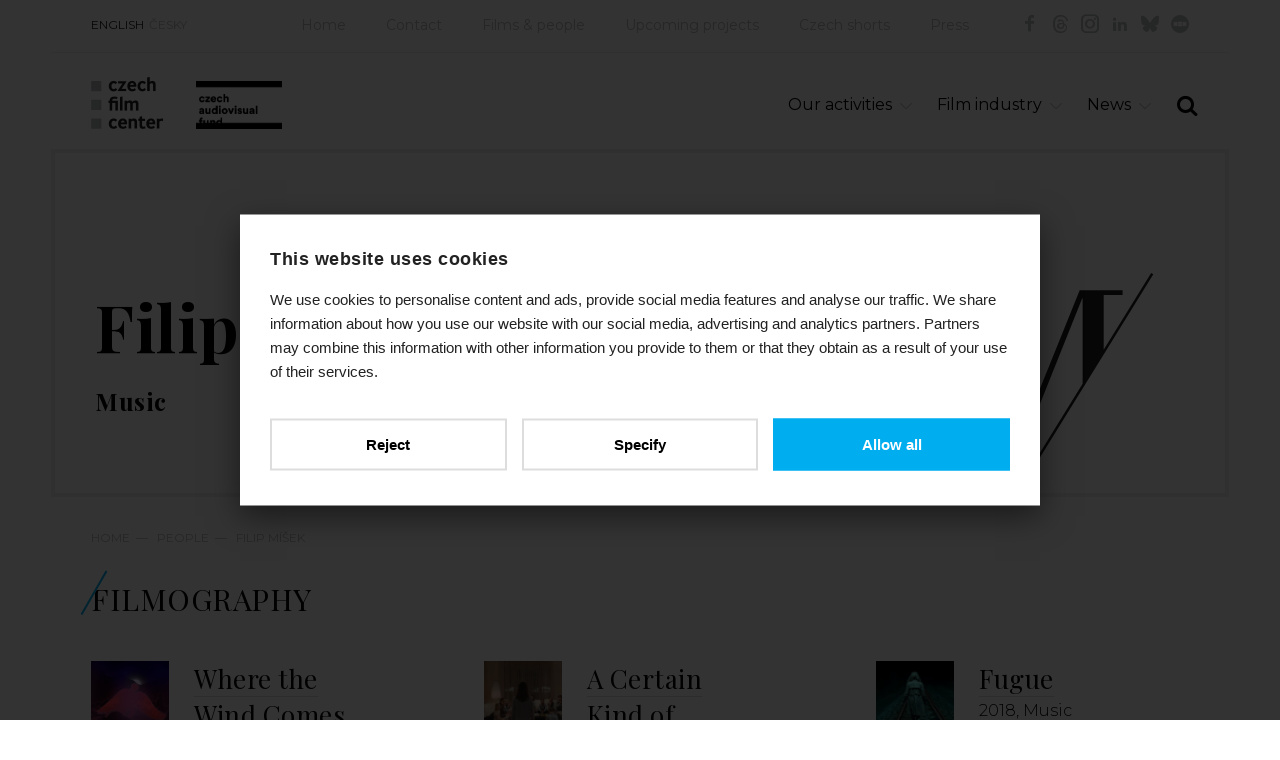

--- FILE ---
content_type: text/html; charset=utf-8
request_url: https://www.filmcenter.cz/en/people/310-filip-misek
body_size: 4624
content:
<!doctype html>
<html class="no-js" lang="en">


<head>
<title id="snippet-metaInfo-metaTitle">Filip Míšek | Czech Film Center</title>

<meta charset="utf-8">
<meta http-equiv="x-ua-compatible" content="ie=edge">
<meta name="robots" content="index, follow">
<meta name="viewport" content="width=device-width, initial-scale=1, shrink-to-fit=no">
<meta name="author" content="Pro-idea s.r.o. / www.pro-idea.cz">
<meta name="copyright" content="Copyright (c) 2026 Czech Film Center">
<meta name="description" content="" id="snippet-metaInfo-metaDescription">

<meta property="og:type" content="website">
<meta property="og:title" content="Filip Míšek | Czech Film Center">
<meta property="og:description" content="">
<meta property="og:image" content="https://www.filmcenter.cz/media/5f/98/5f9812a0d6cbaa99-1200-630-e-60.webp">
    <link rel="apple-touch-icon" sizes="180x180" href="/files/favicon/apple-touch-icon.png">
<link rel="icon" type="image/png" sizes="32x32" href="/files/favicon/favicon-32x32.png">
<link rel="icon" type="image/png" sizes="16x16" href="/files/favicon/favicon-16x16.png">
<link rel="manifest" href="/files/favicon/site.webmanifest">
<link rel="mask-icon" href="/files/favicon/safari-pinned-tab.svg" color="#1ab161">
<meta name="msapplication-TileColor" content="#ffffff">
<meta name="theme-color" content="#ffffff">

    <link href="/js/front/plugins/fullcalendar/fullcalendar.css" rel="stylesheet" type="text/css">

	<link href="/css/front/grid.css" rel="stylesheet" type="text/css">
	<link href="/css/front/style.css?18" rel="stylesheet" type="text/css">
	<link href="/css/front/icons.css?05" rel="stylesheet">
	<link href='https://fonts.googleapis.com/css?family=Playfair+Display:400,700&amp;subset=latin,latin-ext' rel='stylesheet' type='text/css'>
	<link href="https://fonts.googleapis.com/css?family=Montserrat:100,100i,200,200i,300,300i,400,400i,500,500i,600,600i,700,700i,800,800i,900,900i&display=swap&subset=cyrillic,cyrillic-ext,latin-ext" rel="stylesheet">

	<link href="/plugins/fontawesome/css/all.min.css" rel="stylesheet" type="text/css">
	<link href="/css/front/plugins/alertify.core.css" rel="stylesheet" type="text/css">
	<link href="/css/front/plugins/alertify.default.css" rel="stylesheet" type="text/css">
	<link href="/css/front/plugins/magnific-popup.css" rel="stylesheet" type="text/css">
	<link href="/css/front/plugins/jquery.bxslider.css" rel="stylesheet" type="text/css">
	<link href="/plugins/multiselect/multiselect.css" rel="stylesheet" type="text/css">

    <script async src="https://www.googletagmanager.com/gtag/js?id=G-3XRE5HE4ZX"></script>

    <script>
        (function (d, t, k) {
            var s = d.getElementsByTagName(t)[0], a = d.createElement(t)
            a.async = true;
            a.src = '//cookies.pro-idea.cz/scripts/'+k+'/cc.js'
            s.parentNode.insertBefore(a, s)
        })(document, 'script', '133CE7U6-0YZPE74BJ2OU3W-9M7RIRTF');
    </script>

    <!-- Google tag (gtag.js) -->
    <script type="text/plain" data-cookieconsent="statistics">
        window.dataLayer = window.dataLayer || [];
        function gtag(){ dataLayer.push(arguments); }
        gtag('js', new Date());

        gtag('config', 'G-3XRE5HE4ZX');
    </script>

</head>

<body>


<div class="container block">
    <header class="head_container block">
        <div class="top_line block">
            <div class="col-md-2">
                <ul class="ul_langs block">
                    <li class="slc">
                        <a href="/">ENGLISH</a></li>
                    <li>
                        <a href="/cs/uvod">ČESKY</a></li>
                </ul>
            </div>
            <div class="col-md-10">
                <ul class="ul_socials">
                    <li><a href="https://www.facebook.com/CzechFilmCenter/" target="_blank" class="icon-facebook"></a></li>
                    <li><a href="https://www.threads.net/@czechfilmcenter" target="_blank" class="icon-threads"></a></li>
                    <li><a href="https://www.instagram.com/czechfilmcenter/" target="_blank" class="icon-instagram"></a></li>
                    <li><a href="https://www.linkedin.com/company/czechfilmcenter/" target="_blank" class="icon-in"></a></li>
                    <li><a href="https://bsky.app/profile/czechfilmcenter.bsky.social" target="_blank" class="icon-ico-bsky"></a></li>
                    <li><a href="https://letterboxd.com/CzechFilmCenter/" target="_blank" class="icon-ico-letterbox"></a></li>
                </ul>
                <nav>
                    <ul class="ul_main-nav block">
                        <li>
                            <a href="/""">Home</a></li>
                        <li>
                            <a href="/en/contact""">Contact</a></li>
                        <li>
                            <a href="/en/films-people""">Films &amp; people</a></li>
                        <li>
                            <a href="/en/upcoming-projects""">Upcoming projects</a></li>
                        <li>
                            <a href="/en/czech-shorts""">Czech shorts</a></li>
                        <li>
                            <a href="/en/press""">Press</a></li>
                    </ul>
                </nav>
            </div>
        </div>
        <div class="head_line block">
            <div class="col-xs-12 col-sm-12 col-md-5">
                <h1 class="logo">
                    <a href="/">
                        <img src="/media/df/1f/df1f0c0abb8d7ba4-1600-1600-f-80.webp" alt="Home">
                    </a>
                </h1>
                <div class="sfk_logo">
                    <a href="/">
                        <img src="/images/front/logo-fond-en.png?01" alt="Czech film fund" style="max-width: 100%;">
                    </a>
                    <p></p>
                </div>
            </div>
            <div class="col-xs-12 col-sm-12 col-md-7">
                <div class="search-form_container block">
                    <a href="#" class="a_search-form-trigger icon-search"></a>
                    <form action="/en/full-text-search" method="post" id="frm-searchForm" class="search_form form block" style="display: none;">
                        <input type="text" name="text" maxlength="128" size="50" id="frm-searchForm-text" required data-nette-rules='[{"op":":filled","msg":"Vyplňte výraz"}]'>
                        <button class="icon-search" type="submit" name="_submit" value="SEARCH"></button>
                    <input type="hidden" name="_do" value="searchForm-submit"><!--[if IE]><input type=IEbug disabled style="display:none"><![endif]-->
</form>

                </div>
                <ul class="ul_nav">
                    <li class="li_main">
                        
                        <a href="/en/our-activities""" class="a_main icon-down-open-big">Our activities</a>
                        <ul class="ul_sub" style="display: none;">
                            <li class="li_sub">
                                <a href="/en/our-activities/festivals""" class="a_sub">
                                    Festivals
                                </a>
                            </li>
                            <li class="li_sub">
                                <a href="/en/our-activities/film-markets""" class="a_sub">
                                    Film markets
                                </a>
                            </li>
                            <li class="li_sub">
                                <a href="/en/our-activities/projects-presentations""" class="a_sub">
                                    Projects presentations
                                </a>
                            </li>
                            <li class="li_sub">
                                <a href="/en/our-activities/european-film-promotion""" class="a_sub">
                                    European Film Promotion
                                </a>
                            </li>
                            <li class="li_sub">
                                <a href="/en/our-activities/short-films""" class="a_sub">
                                    Short films
                                </a>
                            </li>
                            <li class="li_sub">
                                <a href="/en/our-activities/documentary-films""" class="a_sub">
                                    Documentary films
                                </a>
                            </li>
                            <li class="li_sub">
                                <a href="/en/our-activities/animated-films""" class="a_sub">
                                    Animated films
                                </a>
                            </li>
                            <li class="li_sub">
                                <a href="/en/our-activities/consulting""" class="a_sub">
                                    Consulting
                                </a>
                            </li>
                            <li class="li_sub">
                                <a href="/en/our-activities/publications""" class="a_sub">
                                    Publications
                                </a>
                            </li>
                        </ul>
                    </li>
                    <li class="li_main">
                        
                        <a href="/en/film-industry""" class="a_main icon-down-open-big">Film industry</a>
                        <ul class="ul_sub" style="display: none;">
                            <li class="li_sub">
                                <a href="/en/film-industry/co-produce-with-the-czech-republic""" class="a_sub">
                                    Co-produce with the Czech Republic
                                </a>
                            </li>
                            <li class="li_sub">
                                <a href="/en/film-industry/regulations-funding""" class="a_sub">
                                    Regulations / Funding
                                </a>
                            </li>
                            <li class="li_sub">
                                <a href="/en/film-industry/film-festivals""" class="a_sub">
                                    Film festivals
                                </a>
                            </li>
                            <li class="li_sub">
                                <a href="/en/film-industry/film-awards""" class="a_sub">
                                    Film awards
                                </a>
                            </li>
                            <li class="li_sub">
                                <a href="/en/film-industry/industry-contacts""" class="a_sub">
                                    Industry contacts
                                </a>
                            </li>
                            <li class="li_sub">
                                <a href="/en/film-industry/facts-figures""" class="a_sub">
                                    Facts &amp; figures
                                </a>
                            </li>
                        </ul>
                    </li>
                    <li class="li_main">
                        
                        <a href="/en/news""" class="a_main icon-down-open-big">News</a>
                        <ul class="ul_sub" style="display: none;">
                            <li class="li_sub">
                                <a href="/en/news/czech-film""" class="a_sub">
                                    Czech Film
                                </a>
                            </li>
                            <li class="li_sub">
                                <a href="/en/news/film-industry""" class="a_sub">
                                    Film Industry
                                </a>
                            </li>
                            <li class="li_sub">
                                <a href="/en/news/publications""" class="a_sub">
                                    Publications
                                </a>
                            </li>
                            <li class="li_sub">
                                <a href="/en/news/introducing""" class="a_sub">
                                    Introducing
                                </a>
                            </li>
                            <li class="li_sub">
                                <a href="/en/news/short-films""" class="a_sub">
                                    Short Films
                                </a>
                            </li>
                        </ul>
                    </li>
                </ul>
            </div>
        </div>
    </header>




<section class="content_container block">
    <div class="item-top_box no-img black-text block">
        <div class="text_box">


            <h1>Filip Míšek</h1>
            <h2>
                
                    Music
                    
            </h2>
        </div>
        <img class="ico-iniciala" src="/images/front/initial/ico-inicial-m.svg">
    </div>


<div class="breadcrumbs_container block">
	<p>
			<a href="/">Home</a>&mdash;
			<a href="/en/people">People</a>&mdash;
			<a href="310-filip-misek">Filip Míšek</a>
	</p>
</div>



    <div class="col-xs-12">
        <h4>Filmography</h4>
	</div>

	<div class="block company-det three-rows">
            <div class="search_result block in-rcol col-md-4 col-sm-6">
                <div class="col-md-3 col-sm-3 col-xs-3 search_result_img">
                    <a href="/en/films-people/4673-where-the-wind-comes-from">
                        <img src="/media/23/bb/23bb6085144facdd-326-326-e-60.webp" alt="Where the Wind Comes From">
                    </a>
                </div>
                <div class="col-md-9 col-sm-9 col-xs-9 search_result_text film_in_coll">
                    <h3><a href="/en/films-people/4673-where-the-wind-comes-from">Where the Wind Comes From</a></h3>
                    <div class="search_desc">
                        <p>2025, Music</p>
                    </div>
                </div>
            </div>
            <div class="search_result block in-rcol col-md-4 col-sm-6">
                <div class="col-md-3 col-sm-3 col-xs-3 search_result_img">
                    <a href="/en/films-people/3136-a-certain-kind-of-silence">
                        <img src="/media/8c/b7/8cb7f5115ea99b12-326-326-e-60.webp" alt="A Certain Kind of Silence">
                    </a>
                </div>
                <div class="col-md-9 col-sm-9 col-xs-9 search_result_text film_in_coll">
                    <h3><a href="/en/films-people/3136-a-certain-kind-of-silence">A Certain Kind of Silence</a></h3>
                    <div class="search_desc">
                        <p>2019, Music</p>
                    </div>
                </div>
            </div>
            <div class="search_result block in-rcol col-md-4 col-sm-6">
                <div class="col-md-3 col-sm-3 col-xs-3 search_result_img">
                    <a href="/en/films-people/3122-fugue">
                        <img src="/media/93/a5/93a51b60b8958ccd-326-326-e-60.webp" alt="Fugue">
                    </a>
                </div>
                <div class="col-md-9 col-sm-9 col-xs-9 search_result_text film_in_coll">
                    <h3><a href="/en/films-people/3122-fugue">Fugue</a></h3>
                    <div class="search_desc">
                        <p>2018, Music</p>
                    </div>
                </div>
            </div>
            <div class="search_result block in-rcol col-md-4 col-sm-6">
                <div class="col-md-3 col-sm-3 col-xs-3 search_result_img">
                    <a href="/en/films-people/4035-the-oddsockeaters">
                        <img src="/media/30/aa/30aa6c8af3e34a92-326-326-e-60.webp" alt="The Oddsockeaters">
                    </a>
                </div>
                <div class="col-md-9 col-sm-9 col-xs-9 search_result_text film_in_coll">
                    <h3><a href="/en/films-people/4035-the-oddsockeaters">The Oddsockeaters</a></h3>
                    <div class="search_desc">
                        <p>2016, Music</p>
                    </div>
                </div>
            </div>
            <div class="search_result block in-rcol col-md-4 col-sm-6">
                <div class="col-md-3 col-sm-3 col-xs-3 search_result_img">
                    <a href="/en/films-people/4101-in-your-dreams">
                        <img src="/media/55/a7/55a700fa934dd500-326-326-e-60.webp" alt="In Your Dreams!">
                    </a>
                </div>
                <div class="col-md-9 col-sm-9 col-xs-9 search_result_text film_in_coll">
                    <h3><a href="/en/films-people/4101-in-your-dreams">In Your Dreams!</a></h3>
                    <div class="search_desc">
                        <p>2016, Music</p>
                    </div>
                </div>
            </div>
            <div class="search_result block in-rcol col-md-4 col-sm-6">
                <div class="col-md-3 col-sm-3 col-xs-3 search_result_img">
                    <a href="/en/czech-shorts/films/3218-jesus-krisztina">
                        <img src="/media/27/52/27523ba188b287b2-326-326-e-60.webp" alt="Jesus Krisztina">
                    </a>
                </div>
                <div class="col-md-9 col-sm-9 col-xs-9 search_result_text film_in_coll">
                    <h3><a href="/en/czech-shorts/films/3218-jesus-krisztina">Jesus Krisztina</a></h3>
                    <div class="search_desc">
                        <p>2015, Music</p>
                    </div>
                </div>
            </div>
            <div class="search_result block in-rcol col-md-4 col-sm-6">
                <div class="col-md-3 col-sm-3 col-xs-3 search_result_img">
                    <a href="/en/films-people/3735-restart">
                        <img src="/media/09/b4/09b42931e4eef8a5-326-326-e-60.webp" alt="Restart">
                    </a>
                </div>
                <div class="col-md-9 col-sm-9 col-xs-9 search_result_text film_in_coll">
                    <h3><a href="/en/films-people/3735-restart">Restart</a></h3>
                    <div class="search_desc">
                        <p>2005, Music</p>
                    </div>
                </div>
            </div>
	</div>

    <div class="row grid-img_container">
        <div class="col-md-5">
            <a href="/en/films-people/3136-a-certain-kind-of-silence">
                <img src="/media/bf/ca/bfca62642189cb64-884-708-e-60.webp" alt=""><span>A Certain Kind of Silence / Tiché doteky</span>
            </a>
        </div>
        <div class="col-md-2">
            <a href="/en/films-people/3136-a-certain-kind-of-silence">
                <img src="/media/f8/3d/f83d616a1ac80f82-416-332-e-60.webp" alt=""><span>A Certain Kind of Silence / Tiché doteky</span>
            </a>
            <a href="/en/films-people/3122-fugue">
                <img src="/media/94/ae/94aebc8f0d39e15a-416-332-e-60.webp" alt=""><span>Fugue / Útěk</span>
            </a>
        </div>
        <div class="col-md-5">
            <a href="/en/films-people/3122-fugue">
                <img src="/media/17/03/1703a0013b33c621-884-708-e-60.webp" alt=""><span>Fugue / Útěk</span>
            </a>
        </div>
        <div class="col-md-2">
            <a href="/en/films-people/3122-fugue">
                <img src="/media/d5/95/d595f6b4d630b633-416-332-e-60.webp" alt=""><span>Fugue / Útěk</span>
            </a>
            <a href="/en/films-people/3122-fugue">
                <img src="/media/19/f2/19f26c41ad4219d9-416-332-e-60.webp" alt=""><span>Fugue / Útěk</span>
            </a>
        </div>
        <div class="col-md-5">
            <a href="/en/films-people/3122-fugue">
                <img src="/media/3b/de/3bde47e09eb5fcb4-884-708-e-60.webp" alt=""><span>Fugue / Útěk</span>
            </a>
        </div>
    </div>
</section>
</div>

<section class="contact-line_container block">
    <div class="container">
        <div class="contact_box col-md-7 col-sm-6">
            <h3>Czech Film Center<br />
division of the <a href="https://fondkinematografie.cz/">Czech Audiovisual Fund</a> promoting Czech audiovisual production worldwide</h3>

<p>Email: <a href="mailto:info@filmcenter.cz">info@filmcenter.cz</a><br />
 </p>

<p> </p>

            <p class="p_more">
                <a href="/en/contact">Contact us</a>
            </p>
        </div>
    </div>
</section>


<div class="container block">
    <footer class="foot_container block">
        <div class="col-md-6">
            <p>© Czech Film Center<a href="/en/privacy-policy" class="privacy-policy-link">Privacy policy</a> | <a href="javascript:ProideaCookies.showDialog(true);">Cookies settings</a></p>

        </div>
        <div class="right_box col-md-6">
            <p>Created by <a href="http://www.pro-idea.cz">Pro-idea</a></p>
        </div>
    </footer>
</div>

<div style="display: none;" id="snippet--flashMessages">
</div>


<script type="text/javascript" src="/js/front/plugins/jquery.min.js"></script>
<script type="text/javascript" src="/js/front/plugins/jquery.min.js"></script>
<script type="text/javascript" src="/js/front/plugins/jquery-ui.min.js"></script>
<script type="text/javascript" src="/js/front/plugins/jquery.easing.1.3.js"></script>
<script type="text/javascript" src="/js/front/plugins/ContentSlider.js"></script>
<script type="text/javascript" src="/js/front/plugins/ContentScroller.js"></script>
<script type="text/javascript" src="/js/front/plugins/jquery.magnific-popup.min.js"></script>
<script type="text/javascript" src="/js/front/plugins/alertify.js"></script>
<script type="text/javascript" src="/js/front/plugins/jquery.bxslider.min.js"></script>
<script type="text/javascript" src="/plugins/multiselect/multiselect.js"></script>
<script type="text/javascript" src="/js/front/plugins/fullcalendar/lib/moment.min.js"></script>
<script type="text/javascript" src="/js/front/plugins/fullcalendar/fullcalendar.min.js"></script>
<script type="text/javascript" src="/js/front/plugins/fullcalendar/locale-all.js"></script>
<script type="text/javascript" src="https://maxcdn.bootstrapcdn.com/bootstrap/3.3.7/js/bootstrap.min.js"></script>
<script type="text/javascript" src="/js/front/core/live-form-validation.js"></script>
<script type="text/javascript" src="https://www.google.com/recaptcha/api.js?render=6LeSmpMlAAAAANkjDFK7oaTs9852-FcirQx4Njok"></script>
<script type="text/javascript" src="/js/front/main.js?v=12"></script>

    <script>
	(function(d) {
		var config = {
			kitId: 'vcq4eyk',
			scriptTimeout: 3000,
			async: true
		}, h = d.documentElement, t = setTimeout(function() {
			h.className = h.className.replace(/\bwf-loading\b/g, "") + " wf-inactive";
		}, config.scriptTimeout), tk = d.createElement("script"), f = false, s = d.getElementsByTagName("script")[0], a;
		h.className += " wf-loading";
		tk.src = 'https://use.typekit.net/' + config.kitId + '.js';
		tk.async = true;
		tk.onload = tk.onreadystatechange = function() {
			a = this.readyState;
			if(f || a && a != "complete" && a != "loaded") {
				return;
			}
			f = true;
			clearTimeout(t);
			try { Typekit.load(config) }
			catch(e) { }
		};
		s.parentNode.insertBefore(tk, s)
	})(document);
</script>

</body>

</html>


--- FILE ---
content_type: text/html; charset=utf-8
request_url: https://www.google.com/recaptcha/api2/anchor?ar=1&k=6LeSmpMlAAAAANkjDFK7oaTs9852-FcirQx4Njok&co=aHR0cHM6Ly93d3cuZmlsbWNlbnRlci5jejo0NDM.&hl=en&v=7gg7H51Q-naNfhmCP3_R47ho&size=invisible&anchor-ms=20000&execute-ms=30000&cb=miwh3mv8b29r
body_size: 48339
content:
<!DOCTYPE HTML><html dir="ltr" lang="en"><head><meta http-equiv="Content-Type" content="text/html; charset=UTF-8">
<meta http-equiv="X-UA-Compatible" content="IE=edge">
<title>reCAPTCHA</title>
<style type="text/css">
/* cyrillic-ext */
@font-face {
  font-family: 'Roboto';
  font-style: normal;
  font-weight: 400;
  font-stretch: 100%;
  src: url(//fonts.gstatic.com/s/roboto/v48/KFO7CnqEu92Fr1ME7kSn66aGLdTylUAMa3GUBHMdazTgWw.woff2) format('woff2');
  unicode-range: U+0460-052F, U+1C80-1C8A, U+20B4, U+2DE0-2DFF, U+A640-A69F, U+FE2E-FE2F;
}
/* cyrillic */
@font-face {
  font-family: 'Roboto';
  font-style: normal;
  font-weight: 400;
  font-stretch: 100%;
  src: url(//fonts.gstatic.com/s/roboto/v48/KFO7CnqEu92Fr1ME7kSn66aGLdTylUAMa3iUBHMdazTgWw.woff2) format('woff2');
  unicode-range: U+0301, U+0400-045F, U+0490-0491, U+04B0-04B1, U+2116;
}
/* greek-ext */
@font-face {
  font-family: 'Roboto';
  font-style: normal;
  font-weight: 400;
  font-stretch: 100%;
  src: url(//fonts.gstatic.com/s/roboto/v48/KFO7CnqEu92Fr1ME7kSn66aGLdTylUAMa3CUBHMdazTgWw.woff2) format('woff2');
  unicode-range: U+1F00-1FFF;
}
/* greek */
@font-face {
  font-family: 'Roboto';
  font-style: normal;
  font-weight: 400;
  font-stretch: 100%;
  src: url(//fonts.gstatic.com/s/roboto/v48/KFO7CnqEu92Fr1ME7kSn66aGLdTylUAMa3-UBHMdazTgWw.woff2) format('woff2');
  unicode-range: U+0370-0377, U+037A-037F, U+0384-038A, U+038C, U+038E-03A1, U+03A3-03FF;
}
/* math */
@font-face {
  font-family: 'Roboto';
  font-style: normal;
  font-weight: 400;
  font-stretch: 100%;
  src: url(//fonts.gstatic.com/s/roboto/v48/KFO7CnqEu92Fr1ME7kSn66aGLdTylUAMawCUBHMdazTgWw.woff2) format('woff2');
  unicode-range: U+0302-0303, U+0305, U+0307-0308, U+0310, U+0312, U+0315, U+031A, U+0326-0327, U+032C, U+032F-0330, U+0332-0333, U+0338, U+033A, U+0346, U+034D, U+0391-03A1, U+03A3-03A9, U+03B1-03C9, U+03D1, U+03D5-03D6, U+03F0-03F1, U+03F4-03F5, U+2016-2017, U+2034-2038, U+203C, U+2040, U+2043, U+2047, U+2050, U+2057, U+205F, U+2070-2071, U+2074-208E, U+2090-209C, U+20D0-20DC, U+20E1, U+20E5-20EF, U+2100-2112, U+2114-2115, U+2117-2121, U+2123-214F, U+2190, U+2192, U+2194-21AE, U+21B0-21E5, U+21F1-21F2, U+21F4-2211, U+2213-2214, U+2216-22FF, U+2308-230B, U+2310, U+2319, U+231C-2321, U+2336-237A, U+237C, U+2395, U+239B-23B7, U+23D0, U+23DC-23E1, U+2474-2475, U+25AF, U+25B3, U+25B7, U+25BD, U+25C1, U+25CA, U+25CC, U+25FB, U+266D-266F, U+27C0-27FF, U+2900-2AFF, U+2B0E-2B11, U+2B30-2B4C, U+2BFE, U+3030, U+FF5B, U+FF5D, U+1D400-1D7FF, U+1EE00-1EEFF;
}
/* symbols */
@font-face {
  font-family: 'Roboto';
  font-style: normal;
  font-weight: 400;
  font-stretch: 100%;
  src: url(//fonts.gstatic.com/s/roboto/v48/KFO7CnqEu92Fr1ME7kSn66aGLdTylUAMaxKUBHMdazTgWw.woff2) format('woff2');
  unicode-range: U+0001-000C, U+000E-001F, U+007F-009F, U+20DD-20E0, U+20E2-20E4, U+2150-218F, U+2190, U+2192, U+2194-2199, U+21AF, U+21E6-21F0, U+21F3, U+2218-2219, U+2299, U+22C4-22C6, U+2300-243F, U+2440-244A, U+2460-24FF, U+25A0-27BF, U+2800-28FF, U+2921-2922, U+2981, U+29BF, U+29EB, U+2B00-2BFF, U+4DC0-4DFF, U+FFF9-FFFB, U+10140-1018E, U+10190-1019C, U+101A0, U+101D0-101FD, U+102E0-102FB, U+10E60-10E7E, U+1D2C0-1D2D3, U+1D2E0-1D37F, U+1F000-1F0FF, U+1F100-1F1AD, U+1F1E6-1F1FF, U+1F30D-1F30F, U+1F315, U+1F31C, U+1F31E, U+1F320-1F32C, U+1F336, U+1F378, U+1F37D, U+1F382, U+1F393-1F39F, U+1F3A7-1F3A8, U+1F3AC-1F3AF, U+1F3C2, U+1F3C4-1F3C6, U+1F3CA-1F3CE, U+1F3D4-1F3E0, U+1F3ED, U+1F3F1-1F3F3, U+1F3F5-1F3F7, U+1F408, U+1F415, U+1F41F, U+1F426, U+1F43F, U+1F441-1F442, U+1F444, U+1F446-1F449, U+1F44C-1F44E, U+1F453, U+1F46A, U+1F47D, U+1F4A3, U+1F4B0, U+1F4B3, U+1F4B9, U+1F4BB, U+1F4BF, U+1F4C8-1F4CB, U+1F4D6, U+1F4DA, U+1F4DF, U+1F4E3-1F4E6, U+1F4EA-1F4ED, U+1F4F7, U+1F4F9-1F4FB, U+1F4FD-1F4FE, U+1F503, U+1F507-1F50B, U+1F50D, U+1F512-1F513, U+1F53E-1F54A, U+1F54F-1F5FA, U+1F610, U+1F650-1F67F, U+1F687, U+1F68D, U+1F691, U+1F694, U+1F698, U+1F6AD, U+1F6B2, U+1F6B9-1F6BA, U+1F6BC, U+1F6C6-1F6CF, U+1F6D3-1F6D7, U+1F6E0-1F6EA, U+1F6F0-1F6F3, U+1F6F7-1F6FC, U+1F700-1F7FF, U+1F800-1F80B, U+1F810-1F847, U+1F850-1F859, U+1F860-1F887, U+1F890-1F8AD, U+1F8B0-1F8BB, U+1F8C0-1F8C1, U+1F900-1F90B, U+1F93B, U+1F946, U+1F984, U+1F996, U+1F9E9, U+1FA00-1FA6F, U+1FA70-1FA7C, U+1FA80-1FA89, U+1FA8F-1FAC6, U+1FACE-1FADC, U+1FADF-1FAE9, U+1FAF0-1FAF8, U+1FB00-1FBFF;
}
/* vietnamese */
@font-face {
  font-family: 'Roboto';
  font-style: normal;
  font-weight: 400;
  font-stretch: 100%;
  src: url(//fonts.gstatic.com/s/roboto/v48/KFO7CnqEu92Fr1ME7kSn66aGLdTylUAMa3OUBHMdazTgWw.woff2) format('woff2');
  unicode-range: U+0102-0103, U+0110-0111, U+0128-0129, U+0168-0169, U+01A0-01A1, U+01AF-01B0, U+0300-0301, U+0303-0304, U+0308-0309, U+0323, U+0329, U+1EA0-1EF9, U+20AB;
}
/* latin-ext */
@font-face {
  font-family: 'Roboto';
  font-style: normal;
  font-weight: 400;
  font-stretch: 100%;
  src: url(//fonts.gstatic.com/s/roboto/v48/KFO7CnqEu92Fr1ME7kSn66aGLdTylUAMa3KUBHMdazTgWw.woff2) format('woff2');
  unicode-range: U+0100-02BA, U+02BD-02C5, U+02C7-02CC, U+02CE-02D7, U+02DD-02FF, U+0304, U+0308, U+0329, U+1D00-1DBF, U+1E00-1E9F, U+1EF2-1EFF, U+2020, U+20A0-20AB, U+20AD-20C0, U+2113, U+2C60-2C7F, U+A720-A7FF;
}
/* latin */
@font-face {
  font-family: 'Roboto';
  font-style: normal;
  font-weight: 400;
  font-stretch: 100%;
  src: url(//fonts.gstatic.com/s/roboto/v48/KFO7CnqEu92Fr1ME7kSn66aGLdTylUAMa3yUBHMdazQ.woff2) format('woff2');
  unicode-range: U+0000-00FF, U+0131, U+0152-0153, U+02BB-02BC, U+02C6, U+02DA, U+02DC, U+0304, U+0308, U+0329, U+2000-206F, U+20AC, U+2122, U+2191, U+2193, U+2212, U+2215, U+FEFF, U+FFFD;
}
/* cyrillic-ext */
@font-face {
  font-family: 'Roboto';
  font-style: normal;
  font-weight: 500;
  font-stretch: 100%;
  src: url(//fonts.gstatic.com/s/roboto/v48/KFO7CnqEu92Fr1ME7kSn66aGLdTylUAMa3GUBHMdazTgWw.woff2) format('woff2');
  unicode-range: U+0460-052F, U+1C80-1C8A, U+20B4, U+2DE0-2DFF, U+A640-A69F, U+FE2E-FE2F;
}
/* cyrillic */
@font-face {
  font-family: 'Roboto';
  font-style: normal;
  font-weight: 500;
  font-stretch: 100%;
  src: url(//fonts.gstatic.com/s/roboto/v48/KFO7CnqEu92Fr1ME7kSn66aGLdTylUAMa3iUBHMdazTgWw.woff2) format('woff2');
  unicode-range: U+0301, U+0400-045F, U+0490-0491, U+04B0-04B1, U+2116;
}
/* greek-ext */
@font-face {
  font-family: 'Roboto';
  font-style: normal;
  font-weight: 500;
  font-stretch: 100%;
  src: url(//fonts.gstatic.com/s/roboto/v48/KFO7CnqEu92Fr1ME7kSn66aGLdTylUAMa3CUBHMdazTgWw.woff2) format('woff2');
  unicode-range: U+1F00-1FFF;
}
/* greek */
@font-face {
  font-family: 'Roboto';
  font-style: normal;
  font-weight: 500;
  font-stretch: 100%;
  src: url(//fonts.gstatic.com/s/roboto/v48/KFO7CnqEu92Fr1ME7kSn66aGLdTylUAMa3-UBHMdazTgWw.woff2) format('woff2');
  unicode-range: U+0370-0377, U+037A-037F, U+0384-038A, U+038C, U+038E-03A1, U+03A3-03FF;
}
/* math */
@font-face {
  font-family: 'Roboto';
  font-style: normal;
  font-weight: 500;
  font-stretch: 100%;
  src: url(//fonts.gstatic.com/s/roboto/v48/KFO7CnqEu92Fr1ME7kSn66aGLdTylUAMawCUBHMdazTgWw.woff2) format('woff2');
  unicode-range: U+0302-0303, U+0305, U+0307-0308, U+0310, U+0312, U+0315, U+031A, U+0326-0327, U+032C, U+032F-0330, U+0332-0333, U+0338, U+033A, U+0346, U+034D, U+0391-03A1, U+03A3-03A9, U+03B1-03C9, U+03D1, U+03D5-03D6, U+03F0-03F1, U+03F4-03F5, U+2016-2017, U+2034-2038, U+203C, U+2040, U+2043, U+2047, U+2050, U+2057, U+205F, U+2070-2071, U+2074-208E, U+2090-209C, U+20D0-20DC, U+20E1, U+20E5-20EF, U+2100-2112, U+2114-2115, U+2117-2121, U+2123-214F, U+2190, U+2192, U+2194-21AE, U+21B0-21E5, U+21F1-21F2, U+21F4-2211, U+2213-2214, U+2216-22FF, U+2308-230B, U+2310, U+2319, U+231C-2321, U+2336-237A, U+237C, U+2395, U+239B-23B7, U+23D0, U+23DC-23E1, U+2474-2475, U+25AF, U+25B3, U+25B7, U+25BD, U+25C1, U+25CA, U+25CC, U+25FB, U+266D-266F, U+27C0-27FF, U+2900-2AFF, U+2B0E-2B11, U+2B30-2B4C, U+2BFE, U+3030, U+FF5B, U+FF5D, U+1D400-1D7FF, U+1EE00-1EEFF;
}
/* symbols */
@font-face {
  font-family: 'Roboto';
  font-style: normal;
  font-weight: 500;
  font-stretch: 100%;
  src: url(//fonts.gstatic.com/s/roboto/v48/KFO7CnqEu92Fr1ME7kSn66aGLdTylUAMaxKUBHMdazTgWw.woff2) format('woff2');
  unicode-range: U+0001-000C, U+000E-001F, U+007F-009F, U+20DD-20E0, U+20E2-20E4, U+2150-218F, U+2190, U+2192, U+2194-2199, U+21AF, U+21E6-21F0, U+21F3, U+2218-2219, U+2299, U+22C4-22C6, U+2300-243F, U+2440-244A, U+2460-24FF, U+25A0-27BF, U+2800-28FF, U+2921-2922, U+2981, U+29BF, U+29EB, U+2B00-2BFF, U+4DC0-4DFF, U+FFF9-FFFB, U+10140-1018E, U+10190-1019C, U+101A0, U+101D0-101FD, U+102E0-102FB, U+10E60-10E7E, U+1D2C0-1D2D3, U+1D2E0-1D37F, U+1F000-1F0FF, U+1F100-1F1AD, U+1F1E6-1F1FF, U+1F30D-1F30F, U+1F315, U+1F31C, U+1F31E, U+1F320-1F32C, U+1F336, U+1F378, U+1F37D, U+1F382, U+1F393-1F39F, U+1F3A7-1F3A8, U+1F3AC-1F3AF, U+1F3C2, U+1F3C4-1F3C6, U+1F3CA-1F3CE, U+1F3D4-1F3E0, U+1F3ED, U+1F3F1-1F3F3, U+1F3F5-1F3F7, U+1F408, U+1F415, U+1F41F, U+1F426, U+1F43F, U+1F441-1F442, U+1F444, U+1F446-1F449, U+1F44C-1F44E, U+1F453, U+1F46A, U+1F47D, U+1F4A3, U+1F4B0, U+1F4B3, U+1F4B9, U+1F4BB, U+1F4BF, U+1F4C8-1F4CB, U+1F4D6, U+1F4DA, U+1F4DF, U+1F4E3-1F4E6, U+1F4EA-1F4ED, U+1F4F7, U+1F4F9-1F4FB, U+1F4FD-1F4FE, U+1F503, U+1F507-1F50B, U+1F50D, U+1F512-1F513, U+1F53E-1F54A, U+1F54F-1F5FA, U+1F610, U+1F650-1F67F, U+1F687, U+1F68D, U+1F691, U+1F694, U+1F698, U+1F6AD, U+1F6B2, U+1F6B9-1F6BA, U+1F6BC, U+1F6C6-1F6CF, U+1F6D3-1F6D7, U+1F6E0-1F6EA, U+1F6F0-1F6F3, U+1F6F7-1F6FC, U+1F700-1F7FF, U+1F800-1F80B, U+1F810-1F847, U+1F850-1F859, U+1F860-1F887, U+1F890-1F8AD, U+1F8B0-1F8BB, U+1F8C0-1F8C1, U+1F900-1F90B, U+1F93B, U+1F946, U+1F984, U+1F996, U+1F9E9, U+1FA00-1FA6F, U+1FA70-1FA7C, U+1FA80-1FA89, U+1FA8F-1FAC6, U+1FACE-1FADC, U+1FADF-1FAE9, U+1FAF0-1FAF8, U+1FB00-1FBFF;
}
/* vietnamese */
@font-face {
  font-family: 'Roboto';
  font-style: normal;
  font-weight: 500;
  font-stretch: 100%;
  src: url(//fonts.gstatic.com/s/roboto/v48/KFO7CnqEu92Fr1ME7kSn66aGLdTylUAMa3OUBHMdazTgWw.woff2) format('woff2');
  unicode-range: U+0102-0103, U+0110-0111, U+0128-0129, U+0168-0169, U+01A0-01A1, U+01AF-01B0, U+0300-0301, U+0303-0304, U+0308-0309, U+0323, U+0329, U+1EA0-1EF9, U+20AB;
}
/* latin-ext */
@font-face {
  font-family: 'Roboto';
  font-style: normal;
  font-weight: 500;
  font-stretch: 100%;
  src: url(//fonts.gstatic.com/s/roboto/v48/KFO7CnqEu92Fr1ME7kSn66aGLdTylUAMa3KUBHMdazTgWw.woff2) format('woff2');
  unicode-range: U+0100-02BA, U+02BD-02C5, U+02C7-02CC, U+02CE-02D7, U+02DD-02FF, U+0304, U+0308, U+0329, U+1D00-1DBF, U+1E00-1E9F, U+1EF2-1EFF, U+2020, U+20A0-20AB, U+20AD-20C0, U+2113, U+2C60-2C7F, U+A720-A7FF;
}
/* latin */
@font-face {
  font-family: 'Roboto';
  font-style: normal;
  font-weight: 500;
  font-stretch: 100%;
  src: url(//fonts.gstatic.com/s/roboto/v48/KFO7CnqEu92Fr1ME7kSn66aGLdTylUAMa3yUBHMdazQ.woff2) format('woff2');
  unicode-range: U+0000-00FF, U+0131, U+0152-0153, U+02BB-02BC, U+02C6, U+02DA, U+02DC, U+0304, U+0308, U+0329, U+2000-206F, U+20AC, U+2122, U+2191, U+2193, U+2212, U+2215, U+FEFF, U+FFFD;
}
/* cyrillic-ext */
@font-face {
  font-family: 'Roboto';
  font-style: normal;
  font-weight: 900;
  font-stretch: 100%;
  src: url(//fonts.gstatic.com/s/roboto/v48/KFO7CnqEu92Fr1ME7kSn66aGLdTylUAMa3GUBHMdazTgWw.woff2) format('woff2');
  unicode-range: U+0460-052F, U+1C80-1C8A, U+20B4, U+2DE0-2DFF, U+A640-A69F, U+FE2E-FE2F;
}
/* cyrillic */
@font-face {
  font-family: 'Roboto';
  font-style: normal;
  font-weight: 900;
  font-stretch: 100%;
  src: url(//fonts.gstatic.com/s/roboto/v48/KFO7CnqEu92Fr1ME7kSn66aGLdTylUAMa3iUBHMdazTgWw.woff2) format('woff2');
  unicode-range: U+0301, U+0400-045F, U+0490-0491, U+04B0-04B1, U+2116;
}
/* greek-ext */
@font-face {
  font-family: 'Roboto';
  font-style: normal;
  font-weight: 900;
  font-stretch: 100%;
  src: url(//fonts.gstatic.com/s/roboto/v48/KFO7CnqEu92Fr1ME7kSn66aGLdTylUAMa3CUBHMdazTgWw.woff2) format('woff2');
  unicode-range: U+1F00-1FFF;
}
/* greek */
@font-face {
  font-family: 'Roboto';
  font-style: normal;
  font-weight: 900;
  font-stretch: 100%;
  src: url(//fonts.gstatic.com/s/roboto/v48/KFO7CnqEu92Fr1ME7kSn66aGLdTylUAMa3-UBHMdazTgWw.woff2) format('woff2');
  unicode-range: U+0370-0377, U+037A-037F, U+0384-038A, U+038C, U+038E-03A1, U+03A3-03FF;
}
/* math */
@font-face {
  font-family: 'Roboto';
  font-style: normal;
  font-weight: 900;
  font-stretch: 100%;
  src: url(//fonts.gstatic.com/s/roboto/v48/KFO7CnqEu92Fr1ME7kSn66aGLdTylUAMawCUBHMdazTgWw.woff2) format('woff2');
  unicode-range: U+0302-0303, U+0305, U+0307-0308, U+0310, U+0312, U+0315, U+031A, U+0326-0327, U+032C, U+032F-0330, U+0332-0333, U+0338, U+033A, U+0346, U+034D, U+0391-03A1, U+03A3-03A9, U+03B1-03C9, U+03D1, U+03D5-03D6, U+03F0-03F1, U+03F4-03F5, U+2016-2017, U+2034-2038, U+203C, U+2040, U+2043, U+2047, U+2050, U+2057, U+205F, U+2070-2071, U+2074-208E, U+2090-209C, U+20D0-20DC, U+20E1, U+20E5-20EF, U+2100-2112, U+2114-2115, U+2117-2121, U+2123-214F, U+2190, U+2192, U+2194-21AE, U+21B0-21E5, U+21F1-21F2, U+21F4-2211, U+2213-2214, U+2216-22FF, U+2308-230B, U+2310, U+2319, U+231C-2321, U+2336-237A, U+237C, U+2395, U+239B-23B7, U+23D0, U+23DC-23E1, U+2474-2475, U+25AF, U+25B3, U+25B7, U+25BD, U+25C1, U+25CA, U+25CC, U+25FB, U+266D-266F, U+27C0-27FF, U+2900-2AFF, U+2B0E-2B11, U+2B30-2B4C, U+2BFE, U+3030, U+FF5B, U+FF5D, U+1D400-1D7FF, U+1EE00-1EEFF;
}
/* symbols */
@font-face {
  font-family: 'Roboto';
  font-style: normal;
  font-weight: 900;
  font-stretch: 100%;
  src: url(//fonts.gstatic.com/s/roboto/v48/KFO7CnqEu92Fr1ME7kSn66aGLdTylUAMaxKUBHMdazTgWw.woff2) format('woff2');
  unicode-range: U+0001-000C, U+000E-001F, U+007F-009F, U+20DD-20E0, U+20E2-20E4, U+2150-218F, U+2190, U+2192, U+2194-2199, U+21AF, U+21E6-21F0, U+21F3, U+2218-2219, U+2299, U+22C4-22C6, U+2300-243F, U+2440-244A, U+2460-24FF, U+25A0-27BF, U+2800-28FF, U+2921-2922, U+2981, U+29BF, U+29EB, U+2B00-2BFF, U+4DC0-4DFF, U+FFF9-FFFB, U+10140-1018E, U+10190-1019C, U+101A0, U+101D0-101FD, U+102E0-102FB, U+10E60-10E7E, U+1D2C0-1D2D3, U+1D2E0-1D37F, U+1F000-1F0FF, U+1F100-1F1AD, U+1F1E6-1F1FF, U+1F30D-1F30F, U+1F315, U+1F31C, U+1F31E, U+1F320-1F32C, U+1F336, U+1F378, U+1F37D, U+1F382, U+1F393-1F39F, U+1F3A7-1F3A8, U+1F3AC-1F3AF, U+1F3C2, U+1F3C4-1F3C6, U+1F3CA-1F3CE, U+1F3D4-1F3E0, U+1F3ED, U+1F3F1-1F3F3, U+1F3F5-1F3F7, U+1F408, U+1F415, U+1F41F, U+1F426, U+1F43F, U+1F441-1F442, U+1F444, U+1F446-1F449, U+1F44C-1F44E, U+1F453, U+1F46A, U+1F47D, U+1F4A3, U+1F4B0, U+1F4B3, U+1F4B9, U+1F4BB, U+1F4BF, U+1F4C8-1F4CB, U+1F4D6, U+1F4DA, U+1F4DF, U+1F4E3-1F4E6, U+1F4EA-1F4ED, U+1F4F7, U+1F4F9-1F4FB, U+1F4FD-1F4FE, U+1F503, U+1F507-1F50B, U+1F50D, U+1F512-1F513, U+1F53E-1F54A, U+1F54F-1F5FA, U+1F610, U+1F650-1F67F, U+1F687, U+1F68D, U+1F691, U+1F694, U+1F698, U+1F6AD, U+1F6B2, U+1F6B9-1F6BA, U+1F6BC, U+1F6C6-1F6CF, U+1F6D3-1F6D7, U+1F6E0-1F6EA, U+1F6F0-1F6F3, U+1F6F7-1F6FC, U+1F700-1F7FF, U+1F800-1F80B, U+1F810-1F847, U+1F850-1F859, U+1F860-1F887, U+1F890-1F8AD, U+1F8B0-1F8BB, U+1F8C0-1F8C1, U+1F900-1F90B, U+1F93B, U+1F946, U+1F984, U+1F996, U+1F9E9, U+1FA00-1FA6F, U+1FA70-1FA7C, U+1FA80-1FA89, U+1FA8F-1FAC6, U+1FACE-1FADC, U+1FADF-1FAE9, U+1FAF0-1FAF8, U+1FB00-1FBFF;
}
/* vietnamese */
@font-face {
  font-family: 'Roboto';
  font-style: normal;
  font-weight: 900;
  font-stretch: 100%;
  src: url(//fonts.gstatic.com/s/roboto/v48/KFO7CnqEu92Fr1ME7kSn66aGLdTylUAMa3OUBHMdazTgWw.woff2) format('woff2');
  unicode-range: U+0102-0103, U+0110-0111, U+0128-0129, U+0168-0169, U+01A0-01A1, U+01AF-01B0, U+0300-0301, U+0303-0304, U+0308-0309, U+0323, U+0329, U+1EA0-1EF9, U+20AB;
}
/* latin-ext */
@font-face {
  font-family: 'Roboto';
  font-style: normal;
  font-weight: 900;
  font-stretch: 100%;
  src: url(//fonts.gstatic.com/s/roboto/v48/KFO7CnqEu92Fr1ME7kSn66aGLdTylUAMa3KUBHMdazTgWw.woff2) format('woff2');
  unicode-range: U+0100-02BA, U+02BD-02C5, U+02C7-02CC, U+02CE-02D7, U+02DD-02FF, U+0304, U+0308, U+0329, U+1D00-1DBF, U+1E00-1E9F, U+1EF2-1EFF, U+2020, U+20A0-20AB, U+20AD-20C0, U+2113, U+2C60-2C7F, U+A720-A7FF;
}
/* latin */
@font-face {
  font-family: 'Roboto';
  font-style: normal;
  font-weight: 900;
  font-stretch: 100%;
  src: url(//fonts.gstatic.com/s/roboto/v48/KFO7CnqEu92Fr1ME7kSn66aGLdTylUAMa3yUBHMdazQ.woff2) format('woff2');
  unicode-range: U+0000-00FF, U+0131, U+0152-0153, U+02BB-02BC, U+02C6, U+02DA, U+02DC, U+0304, U+0308, U+0329, U+2000-206F, U+20AC, U+2122, U+2191, U+2193, U+2212, U+2215, U+FEFF, U+FFFD;
}

</style>
<link rel="stylesheet" type="text/css" href="https://www.gstatic.com/recaptcha/releases/7gg7H51Q-naNfhmCP3_R47ho/styles__ltr.css">
<script nonce="0O09SouKDRu07BTGaY192g" type="text/javascript">window['__recaptcha_api'] = 'https://www.google.com/recaptcha/api2/';</script>
<script type="text/javascript" src="https://www.gstatic.com/recaptcha/releases/7gg7H51Q-naNfhmCP3_R47ho/recaptcha__en.js" nonce="0O09SouKDRu07BTGaY192g">
      
    </script></head>
<body><div id="rc-anchor-alert" class="rc-anchor-alert"></div>
<input type="hidden" id="recaptcha-token" value="[base64]">
<script type="text/javascript" nonce="0O09SouKDRu07BTGaY192g">
      recaptcha.anchor.Main.init("[\x22ainput\x22,[\x22bgdata\x22,\x22\x22,\[base64]/[base64]/[base64]/KE4oMTI0LHYsdi5HKSxMWihsLHYpKTpOKDEyNCx2LGwpLFYpLHYpLFQpKSxGKDE3MSx2KX0scjc9ZnVuY3Rpb24obCl7cmV0dXJuIGx9LEM9ZnVuY3Rpb24obCxWLHYpe04odixsLFYpLFZbYWtdPTI3OTZ9LG49ZnVuY3Rpb24obCxWKXtWLlg9KChWLlg/[base64]/[base64]/[base64]/[base64]/[base64]/[base64]/[base64]/[base64]/[base64]/[base64]/[base64]\\u003d\x22,\[base64]\\u003d\x22,\[base64]/CkWwpDMOqWFrDslLCgsKwwo3ClsKSd3YzwpLDi8K8wowyw7Atw7nDmzzCpsKsw4Jdw5Vtw5RQwoZ+BcKlCUTDnMOswrLDtsOKOsKdw7DDrFUSfMOqY2/Dr3NMR8KJHsOdw6ZUVUhLwocKwoTCj8OqS3/DrMKSFMO8HMOIw73CqTJ/U8K1wqpiN0nCtDfCnRrDrcKVwqB+Gm7CsMKwwqzDvhBPYsOSw4nDqsKFSGXDi8ORwr43GnF1w6oWw7HDicOfCcOWw5zCpcKpw4MWw79vwqUAw4fDrcK3RcOXfETCm8KnblQtOGDCoChMVznCpMKoSMOpwqwtw4Frw5xXw6fCtcKdwqt0w6/[base64]/[base64]/DqMO+esOUwoQ9P8KnPWDCvMOqw4PChVfCgShVw4bCmcOOw78dcU1mAMK6PRnCnw/ChFU8woPDk8Onw5zDlxjDtxRlOBVwbMKRwrsDJMOfw618wqZNOcKnwoHDlsO/w6gfw5HCkTdfFhvCpMOMw5xRWMKxw6TDlMK2w7LChhoAwqZ4ShElXHo9w4BqwplJw75GNsKVAcO4w6zDk1ZZKcOvw6/Di8O3NXVJw43CnmrDskXDliXCp8KfdxhdNcOoSsOzw4h7w4PDnl3CosOdw5nCrcO5w5IIV0Rvd8OicBjCucK+Bzchw5Y1worDk8O1w5fCg8OXwqfCqTlDw6fClsKswpJhwqPDmh56wovDn8Kdw7hkwqNBJMK/JcOkw5fDk05gSwVCwpPCmMKowoHCmk7Dkm/DlRLCq3XDmB7DqmwGwoUTQyXChcKuw7rCpsKYwoRaHTvCu8KLw5LDpnRpCMKnw6/CnAZ5wpN4HWJ3wpg4KnHDmycFw4I6GmRVwrvCt3EfwpNtMsKfewDDk3zCr8OYwqLDlsK4asKFwqMIwonCi8K9wo9UAMOewpjCosKzNcK+YS3CgcKVEhzDiUc/B8K7wq/[base64]/wotpwqTCkcOaw4zCjjRSwrRXwq1lw7LClDTDp1BvakJzOcKnwrgLasOAw6nDokjCssKYw7ZRcsOtanLCoMKwHz0uEDciwr9fwq1AbB/DgsOpeVTCqsKKK1QIwo9tT8Oow4LCizrCpX/CkyfDi8Kgwp7Cv8OLdMKfaX/DoSsQw4Vce8O2w6Qww6pRB8OMHUDCrcKff8KiwqPDpMK8AHcYDMKMw7TDrW9Uwq/CrEfCi8OYeMOaCC/DjhzDpwzCrsO/JXDDk1Mtwo5ZXGFUesKHw4d4WcO5w6TDum/CmyzDjsKqw7zDnTJzw5XCvhl5NcKAwp/DpivCoxVyw4zCmkwjwrnChsKvbcORX8Kdw4DClUZIdzbDg3dewr1ZeA3ChUxOwq3CjsKqR2sswrBzwrR4wqMlw7UvJcOpWcOIwo91wqIPWDbDn2B8FcOjwq3Ctm5awoJ2wo/[base64]/wo3CnDvDkcOIJjbCukxFDVp+fcKEeE/CkcOXwrBywqgIw6h2BMKMwobDhcOFwozDj2rCnWsxBsK6EsOwP1TCo8OuSDcEe8O1cENfMSHDoMOrwp3Dl3XDjsK3w6Qiw444wpUEwrAXZXrCo8OVFMK0H8OeBMKGfcKLwpYIw7dxLxYSSWEWw5TDoVDDpFxxwp/CssOoZisvKyjDlsKxJSNRHcKEfxXCh8KNPQQlwoVFwpjCt8O/ZmDCrhnDicKXworCg8KkORXCsk7Dr37CkMKnFVnDiDVfOgrClDYXw4XDiMObWA/[base64]/cWbDj8OkwpXCtVY7ZcKlEsKXa8OXcW4TFcKtF8OKwpAFw4TCiRMWLx3DomEhNMKsC2RjCxA6O29cWA/DomfClXLCiyBawr4Kwr4tYMKhAE8qG8Kxw7bCjcOiw5LCvSVpw7ceHcKUeMOMbUjCh1Z9w7FQNU7DmwfCmsOyw53Chk0oHhfDtQ1rQMO9wrEEMRhAfTJIbk0VMVHCnVXCj8KwLh3DjgbDnRrDsDPDhgnCmx/CujTDgMKyJ8KbAkDDgsOEWRchNTJnUjfCtWIdSSART8Kyw4zDvcOhecOMRMOsAcKIXxQhZTVVw63Cl8OGEmlIw7HCpHfCjsOjw5vDtmbCmGAzw5BbwpIeNsKJwr7DvGxtwqDDhWrCgMKiEMO3wrALF8K0cg5OFcOkw4JNwq7Cgz/Dv8OBw7rDqcKAw7c/wpjCmwvDg8K6CcO2w7rCjcOuw4fCnzbCjABvd2DDqgkww5BLw7nCiy/CjcK0w77DvGYabsKvw7zDs8KGOMOYwpwfw5XDlcONw53DicOawrHDu8ODNCgIRjkHwqtvL8O/JcKRXRFlXjtww6rDmMOSwrJuwr7DqW4SwpsBwqjCvQfCigNAwrDDmzbCrMKJdg8CXTTCvcKXcsOBwqYZLMK/wrLClTPClMKpDsOCECbClgkAwqbDoCLCkxhwU8KMwrPDnQ7CtsOUBcK5dW4yW8Oqw6oLIyvCmiDCt2UyG8ODEcOiwozDoCXDksO8TCfCtQ3CgkJnZsKAwp/ClQnCiQzCkmnDkE7CjV3CtBt1MDXCmsKXOsOOwoPChcOkdwglwoTDrMOCwrQJXC8pEsOWw4B9csOlwqgww6jChMK5B1kEwqfDpSAAw7/[base64]/DtcO3PE/CmsOXOkwNXcK3UcO8w45uZwjDs8Ktw5bDsHXCt8KxPcObSMKlIsKjZTl6VcK6w7XDrwgvwpMwWQvCqE7CrGzChMOWUhIiwp7ClsOKwo7ChsOOwoMUwooWw7wHw6FPwqAfwoTDl8OVw6xdwoVGQ0zDiMKzwqc1wpZhw5l/OcOyN8KXw6TCicOpw40rcmrDosOqw6/[base64]/wq0VwpvCiAEdwqQ1w7nDlyfCsS0/[base64]/DnMOJw47Dryscfk3DiMKkwrLDs3UNwqDCscOhwrkTwoXDscOiwp3DtsKLFgBrwozDhWzDvGBkwqPCosKYwoYUAcKZw4pJDsKBwqwhFcKEwr3CsMKvdcO0O8K9w4jCmxnDjMKcw6x2UcOfLMKoVMOpw5/CmMO+PcOHRg7Dhhosw61fw6XDhsO0O8OkFsOSO8OaTGIFX1HDqjPCrcKgKhFrw4Ipw7vDq0N+GAjDtDl3ZcOZAcK/[base64]/[base64]/CoMKYw53Dpl5JdGBRw7NZMEk/RSvDpsK+wq8rWGhRTmwgwrnCsHfDqHnDqAbCpyHDtsKsTigTw5TDpR9Bw47ClcOGLgzDhcOUKsK+woJ1Z8KPw4BKEDTDsnfDt3TCkhxSwpZZw6Q5dcKZw6NVwr5CNQd6w6PCsHPDrAIuw4RJZS3Cl8KzdysLwp0iU8OybsOowp/Cs8K9JV9Fwocww7oDV8OEw4lvB8K+w4didcKOwpZ3WsOJwph6CsKsDsOSWsKkF8OLLcOvOynCtcKzw7xQw6HDiifChkHCg8Kmw55MagocD1zDgMOTw5/Ch1/[base64]/DgsK+wpRaRsO0wpJdTWJGwrp7w4grC8OCWwrDikEUbcKNLlcRO8K4woVPwobDgsOaCDbCnwrCgiHClcOlYFjCvsOpwrjDtnvCuMKww4PDlxgLw5rDgsKmYhFIwrtvw5UROkzDt1xIYsOAwqhYw4nCoRZlwpAEcsOyUsOvwprCk8KGw7rCl0g/wrB7w7zCjsOTwr7Drj3DrcOYDcO2wrnCuT0RFWtiTQ/CjcO0w5pgw7pmw7I9OsKzf8KzwoTDnlbDiBYswq8IM2zCusKowrd7K193D8OWwpNJRsKEVnVGwqMFwo8lWAHCnMOtwpzCh8OeDV9cw7LDgsOdwqLDoTTCj0jDvWjDosOowpFVwr8Yw7/DsEvCizIuw6x1SjXCi8KFAxDCo8KJCDLDrMORD8OEChrDmsK/[base64]/[base64]/DiMKRwrTCsl48w6tuBCnDlcKPw6vDrMKGWwhbZQMRw6o/eMKrwqV6DcOrw6jDh8OiwrTDp8KXw7tCwq3DsMOAw54ywpdSwp7DkAUEU8O8P0cuw7vCvMOqwpMEw49Tw4XCvjgCYcO+JcOMYh87FSxcHF8HATPClxHDkTDCgcKzw6QkwpfDksKiVVIALj1Zwq4ufsOZwq/[base64]/KsO5fgLDtMOILlxdJ0E9ZMOTMFNTw5RiJ8Opw6LChXBqIUrClSvCpBgqY8KzwoF8W1EZQzTCp8KRw6gwBMKiIMO6T15ow5tWw7fCuzrCvcK9w5HDmcOEw5DCmhQ3wozCm3U+wqjDqcKjYsKLw4vCs8KGTUvDrcKCSMOtK8Kcw7BsHsOxTm7DpcKaFxLDh8O7wonDtsO/OcKAw7DDtl/ClsOjaMKtwrUBKA/DusO+PsOawoJbw5I6w44RKsOoSW9Vw4lswrQiTcKZw5zDiTUMdMOBGQptwpvCssOCw4YXwrsJw5w4w63DicO+cMKjCsK5wqsrwoLCkFDDgMO6MmQuVcK+P8OjY2t3CD/[base64]/[base64]/DtMOHw4hwG8KCwpl4wr3DoUsowoPCvmp8ZyB8NT/DksKJw5Fcw7rDisOPw5Yiw4HDpG1ww7sGdsO+eMOoL8OfwrLCmsOaVwHDlGtKw4EfwplLw4Qwwp8ALMOnw5nDlQooO8KwNCbDicOTMybDtFR+Zk/DsQjDkEjDr8K7wrRswrZPOwnDrWUNwqTCn8K7w4RraMOrVRrDoTPDrcOUw60+XsOkw4x+BcOuwoXCmsKMwr3DocKvwq1dw44Od8OMwpVLwp/CjSFIM8O8w4LCtQBTwpnCh8OrGCpiw4prwrDCs8KGw4sJB8KLwpwSw7XCsMODV8KuM8Opwo0xLgXDuMOFw4E5fh3DgTTDsnpPw6HDtk4Lwr/CgcOLG8OXEjExworDu8KVDWLDjcKAEU7Do0rCszLDiQUKZsOSB8K9TsOGw69Hw6QTwrDDr8KIwqrCsnDCosKywos9w7LCm0TCnVASLBUiCiHCkMKAwowJXsOUwq5swoQuwqo+d8K/w4/CnMOibyhGBsOPwo0Aw5nCjSRyFcOqXT7CjMO4LsOzXsOZw4tJw5VMX8OAMsK5F8KXw7zDiMKvwpXCk8OrPyzCg8OuwoR/w7nDjFR+wpZYwrPDmzMrwr/ChFxWwqzDssK/NydgOsKZw68qF3XDqwfDvsKxw6IYwp/CtUjDtMK8w5QRdysiwrUmw5rCrsKZW8K4worDpsKgw5Nnw4DCjsO4wqQXNcKBwrYIw4HCryYWNzkwwozDiyMkwq3DkMKhBcKUwphIDsKPUcO/wpwQwp7Dt8Oiwq3DqBHDhR/[base64]/XcOAw7/CtFHCpMKHwqbCi8KBCg/DuhbChsK4ZMOceE0FBB81wovCn8KNwqIcwoxlw64Qw5FtfG9RAkowwrDCoUlvJ8OpwoLCm8K7fiPDiMKiSGslwqFFJMOUwp/DjcOnw5NtHURKwqhiY8KfJh3DucK1woUDw6vDlMOJJcK0AcOgbcKMH8K0w6HDtsOewqDDnTTCp8OJVMOBwpgLKErDlwvCp8OHw6zCncKnw53CtmjCn8OAwrIoV8OhP8K/VXQ3w4pGw5cLPCMAD8OpQzXDmxnCrMOfZCfCoxLCjE8qHcO+wq/CrsOFw6xWw783w7JSWcOwfMKzZcKCwrMNVMKcwqQRHVbDhMKHN8KMwpXCvMKfAcKcfX7CqkJAwpkyTxfDnXM6JMKMwoTDv0jDugpWKcOaY33CrgLCmMOPUMOWwrTDsgMvWsOHO8K8wq4kwonDo1DDiSA5w6HDlcK+VcOpOsOCw5B4w6pIdcOUMx4/wpUbDwLDisKWw55RA8OVwq7DhUxsK8Olwq/DlMOZw73DiHwYVsKNI8OdwrN4EV0Nw5E/wrzDhMOswpAjTC/CoR/Dj8Kaw69+wqxQwonCkD8SJ8OuezNPwp/DjXLDhcOaw7EIwpbCjsOpPm9gZsKGwq3DocKwIcO1w7diw4oHw4JAc8OKwrXCgsO7w4XCncO0w7oTA8OhPUjCvSxMwpEkw7tWL8KTKzpVDQjCvsK5EwZJND57wrIpwoLCojXCvkF8wrAQCMOLWMOEwrJPUcOyS2E/[base64]/bXHCrGApwptcU8KuU8KYwojDunzDrsKKwo7Ck8KkwrBcS8OLw5TCnAs0woPDo8OZfiXCuzYtOAjCjF/DqsOOwq83JCDDsjPDrsODwr4LwqXDlXzDliQQwpXCuzvCvsOPHAB4FnHChQTDmcOnwr/CiMKzdH3CqHbDhsO/QMOgw5rCrBVPw4wgI8KIdgJXcMO9w7MRwqHDkkJPacKOGSx9w63Di8KIwpnDnsKRwp/[base64]/[base64]/DgcKcwoHDmsOwH0dww5BaHhkAGsOAKcOLSMKhwq5Nw7hlAUwzw7vDm3d5w4gtw6fCnhAEwrPCusOJwqPCugJ+chpQWQzCsMKdJyoTw598ecKZwp1BC8OCK8OewrPCpjHDisKSwrjCqypfwrzDiz/CjsKTZsKgw7XCijVXwphlOsOJwpZMAw/DulBLVcKVwqXDqsOOwo/CoEZ4w7sNJQbCulPCtEjChcOpfgMbw4bDvsOCw7/DuMK3wp3CoMOBISjDv8ORw7XDvCUpwpnCtiLDmcOkX8OEwo/Dl8KnJALDi3XDusK6EsK8worCnkhAw6zChcOUw6tYO8KpOlHDqsKxbF9Gw73ClB9jesOEwpl6QMKfw5Btwroyw6AnwqkHVMKjw67CgsKfwrLDocKkLGDDj2XDl0nCshRMwp7ClCk/[base64]/[base64]/w7bCucOyw7XCq8KWSsOdbMKvw4/CvHllw5PDiQAYQ8O+ACsDFcOew6Fcwo9Lw4/CoMKTAEB0wp8NacKGwrpSw5LCl0XCuybCk0U2wqXCrHFzwpp1G03DrkjCv8O/YsOnGjs/WsK0a8OoKmzDqAzDu8KkeRLDkMKfwqbCrQEKZMO8T8Ohw5dwSsOqw4zDsU4iw4HCgsOjOT3DsgnCicKmw6PDqy3DhGMZUcKKFiDCk3/CusOfw6IKfsKdbhsnQcKAw6zCgjfDiMKfBsKFw4jDs8Kdwp4aXCjCjUHDvj08w51+wq3DgsKCw67CucO0w7TDhwZ8YMOsZlAIbxnDvyU7w4bDi1HChRHDmMO+wqxEw78qCsOCZMOoSsKOw41He03DmMO1w7cIXcK6W0PCr8OpwqfCo8OKdTzDpSEmS8KNw5/[base64]/ChH4gw5/Dk8KvwqfCrsKUw6DDocKUwoJowqDDoDVxw786SEVsHMKKwpbDnDLClVvCnHB/w4bCtMO9NxfCiAhtW1fCln/DpH4MwqYzw4vDrcKwwp7Cr1vDsMOdwq/CuMONwoRXc8KtXsOjKhMtBlZeGsKiw4thwrZEwqg0wrI/w4Nvw5E7w5PDlcKBCWtEw4JJQQTCpcOEFcKswqrCqMKaMcK4DR3Dg2bCvMOgSRjDgcK5woHCucOxT8OxdcOREsKYQTzDm8KPUA0bwrNDFcOkw7QAwprDncKgGC9RwokWQcKvZMKSHRbClnTCpsKNAMOfdsOfX8KEUFFSw7I0wqMAw6N9VsKRw6/CkWnCnMOUw4PCvcKXw5zCrMKYw4zCmMO/w5nDhj5zclpMf8KGwrgTeVTCojzDhgrClcKRNsOiw70KRcKDNMK1e8OJZkpoC8OyUVdYLUfCvjnDvGE3A8OuwrfCqsOWw5c4KV7DtmoCw7fDkivCiX14w7nDusKXEz/DmnDCrsOgd1zDkGjCkcOsPsOXXMK3w5LDucKVwpI0w7PCmsOYfj/[base64]/CkFd6OMOqF8K0w6JGw4xFw6bCmcOvBy18w7B8w7PCuD3Do1TDsWrDsGMuw7ddbcKAAVzDgwUsZHcKS8Kkwp3CgBxNw6PDpMO5w7zDkFxFFVgvw77DhkfDnH0PWwZdYsKowoReVsOXw6rCni8UL8OUw7HDtMO/McOrBcKUwp5ibcKxMzQlFcOfw6fCrMOWwoohw4ZMHVrCsw7DmcKiw5DDrMOXKxdWf0QlTnjCnGPDkRPDqAQHwqjCgELDpQrClsK9w7UkwrQ4MG9zNsO/w4nDqShTwpTCgAsdwoTCoUNdw5ATw6Fow6sqwr3Cp8OnDsOBwohGRV1nw7XDrlfCjcKRflZvworCpBQXB8K7Gn5hERRfb8KJwr3DucK7esKHwobCnxzDtR3DpAIrw5TCvBjCkkTCu8O+QgUWwqfDuDLDrw7CjsKsZxI/VsK1w5JncB3DisKOwovCncKqYcK2wpgSfxNjEyzCoH3Cl8OlDcKXbkPCtnYIfcOawot5wrFVwpzCksORwpfCuMK8C8O0WjfDiMKZw4rCvWo6wqw6EsO0w6NJA8KmAUDDrQnCjCwsHcK9Sn3DocOtwr/CojDDnRzCjsKHfkVkwr/CnyTCh37Cqht4NsOUY8OEO2bDk8ObwrfCoMKCURfCk0UIGsKPP8OKwolaw5DCuMOZPsKTwrbCkgvCljfCjCstVMK4SAsswojCqEZpZ8OAwpTCs3/DmwIawo1ewoMxVFfCqFPCun/DvCbCiETDpSbDt8OVwrZDwrVHw77CkD5Pw6dzw6bCliDCj8OAw6PDosOjPcKvwqNjVQR8woLCucOgw7MPw5HCrMKxFwXDoC7DkRXCpMO/U8Kew5A0w5JJw6Itw4AGw44aw7nDvMK1TsO6worCnsKMScKuFcKFGsKwMMOTw7/CpHMMw6cYwo0CwoPDpD7Dg3zCgizDoGHDhBzCohAZOWQxwpTCvzvChMK0ExI+NQ/DgcKrRS/[base64]/wpzCjMO1w61/wrPDm8K2wocowoTDi2PCujYMwrU7wpNVw4TDsDBAGsKvwqrDr8OSG0hQR8KNw7dxw4XChmcjwp/DmMOqwprCu8K2woLCh8K+FcKgwpFowpsnwoFzw5XCpRA2w4bCviLDkkPDsAl5TMOfwp9lw7QRE8OoworDvcKXey/Cpy0IWRrDtsO1YMK5w5zDsTvClmMyRcK4w6lNwq9WKgBow5LDisK+b8OEXsKfwoVuwqvDjX7DjsKtIgjCpATCtsKuwqZneTbCgBBCwoxSw7ITHB/[base64]/DnMKLwqLCs8Ojw47DpMKoMBHCni3DksOOwpvDjMOca8KMwoPCqWItfz8YBsO4Umh/EMKrEsO5EGcrwpLCtcOlQcKOQhsIwpLDh1QvwroBIsKQwq7CvG4Bw4J9FsO1w4HCo8KTw47CjcOMB8K8ckV5VAfCpcOuwqAWw4t1EFwyw4TDl37DhcK2w5LCrcOvwqDCpsOJwowXfMKAQF/CjmTDnMO/[base64]/CoQ1jNRttwr3CvCgAwpIfRUHCo8Olwr/CsBPCpi3CkTUfw4LDpsKdw7wdwrRgX3fCo8Klw7XDmsO+RcOmAsOwwqh0w7w3XgXDisKlwrPChi0pYjLCksK8U8K2w5xvwqbCqWJsPsO2GMKZTEPChkwoNE/CvlXDu8O1wpVAYsKjS8KLw7lIIcKbCcOlw6nCk3nCr8O9wrd2asOJFi8OecK2wrvCh8OXwo7ClmxYw705wpzCgmIGGzNmw7nDhiPDhGIAaz8kMxR5w5rDvhZnUSx/[base64]/CnWB2wqXDgB7DvGVbw6PDklYDw7Mzw7fDox7CuTEww5zCvUVtE1VCfFnDgGErD8Ovb1vCosK8QsOTwoFeHMKywpLCvsOvw6nCmB7Cnl0MBxYKAXYnw57DgTUbbwvCt1RRwqvCtMOew7FtNcODwqHDt0oJLMK8EB/CuVfCvmAZwrfClMO9Mzlhw6HDqizDusO5ZsKJwp41wrgEw4opQcOgNcKOw7/DnsK3MARZw5fDusKJw5QOX8Omw6DCgS7ChsObwrszw4LDvMKWw7fClcK+w6vDvMKfw4lxw7jDoMOvYEoXY8KdwoHDqMOCw5QNOB0Xwp99UkXCvC/DvMONwozCrMKrTcKTTAPChVQtwpEtwrRewobDkh/DqMOnPwbDpkPCvcOkwp/Doj7DpljCqsOQwo9KKV/CvDBvwoZ+wqAnw6gdAcKOFB8QwqLChMKww4jDrinCshvDo2HCpXvDphxFYsOgO3V0OsKcwqbDhwA7w43CgFXDsMKJMcOmHH3DtsOrwr/CkwvClD0Cw5DCvTsjdVVlwqdeMMOZOMK9wrXCviTCszfCvsK5SMOkMANRTTlSw6/Dv8Krw7fCoEZbGwnDlDohKcOBaD1mfQXDqxvDh2Quw7Q4woYFOMKrwp80w5ARw65cXcOvaEVvMA7CuW7CjDQWWD8/ZBzDpcOow4Q2w4/DqsOJw5Z1wq/[base64]/wqEQwp7CscKdflhswosGw55+woU0w6TDlcKfUcOnwpF9ei3Ch2IAw5QVSUAmw6gmwqbDj8O7wr7Dp8Kmw44xwoBTMlfDjMKMwqnDljnCnMOyb8KOw6PCgMKpTcKkDsOBehHDksKcYHXDn8KoMsObWWXCqcKmWMOCw5hTXMKDw7fCsXhZwq4wbD1Bw4PDhG7CjsOBwq/DjMOSNA1pwqfDjsOFwrPDv1nCmCcHwr5ja8K8d8OSwpDDjMKMwqLClnPCgsOMScKvD8K4wqjDsGVkXxtFH8K7YcKkMsKMwr/DhsOxw6oHw4ZEw6/ClxRawrLDk1zDm2fDg0bDvGt4w7bDrsKtF8KiwqtXeCF4wpPCpMOADWrDgEtxw50PwrYhF8KdZmIIUcKSGl/[base64]/Cm8OtKVrDhErDvsODwojCjcKBR8KAw7DCtA/CjMKtw512wrwZThXDriAKw6FowpRGEH1xwrvCl8KWFsOfCArDt0gxwqfDjsOAwpjDjERHw47Dn8KLAcKJTC5ONwLDoH8seMKtwqbDj3czKxlbWh7CjXPDtRBQwrUcMgTCnTvDpnV6O8Osw5zChG/DgcOGSnVFw618fmAYw63DlMOuwr8owp0YwqJ8wqDDrB1NdV7Cr1QhYcKVGsK9wrvCvBjCnDTChR0iU8Kjwqx0CmHCqMOxwrTCvAXCssO4w4jDkXdTAS3DmB7DmsK2wr52w7zCknF0wpLDhUshw43DvEs1K8K/eMK8PcKYw48Iw6zDkMKIGkDDpS/[base64]/DlnxzXh3CrFpZCMKOw5ZiwrPCnwQowrrCvRjCisKOwrbDusKUw6PDpcKdw5dRYMKOfDnCsMOrRsKvRcOfw6E3w6TDli0Fwo7DlC12w6TDiX0ifQ/DmBXCtsKPwqLCt8Omw5RBNQlvwrLCucOmPcOIw5MbwrLCo8O0w5nDmMKFDcOVw5rCvEYlw7AmUBIxw780asOXXxpQw7Itwr/Clk4gw4LCq8KhNQgEeyvDlgPCl8Oyw4vCu8O8wqcbB1ARw5LDgB3DmsKrB2thw5zCgcK0w7pDMmQYw77DqWbCnMK2wrUFQMOxbMOcwqfDs17Ds8OCwq9ywrwTJsOIw6A8TMK7w5vCnMO/wqvCjkrCn8KywotIwrFkwqJuXMOhw61ywpXCtlhkHGzDlcOyw78SSRUfw6vDoDHCvMKDw6U1w6LDiSnDmSdEekrCnXHDk34PGFvDj2jCvsODwofCpMKpw5IMAsOGacOnw5DDvWLCkVnCoj7DnD/[base64]/CvjwaUTtAdwvCvUDCh8KTa3sdwpnDqGQtw6LDr8KSw4bDoMO9H2vDvCvDtAbDkGxPCcO8KB58wr/Ck8OGUsKGMEs1ZMKsw5IVw4bDjcOjd8KgcBHDoAPCo8OJMcO+OMOGw4Mhw77CjzUzSsKMwrNNwoZiwq1yw51UwqtPwrzDusO2YV3DpWhTRA3Cj1fCnzw0eioZwq8Ow4LCj8Oqwr4ECcKXbRcjJcOqEsOtXMK8woI/w4txfsKABm1ow4bCpMOlw5vCoWtuXjjDiQN5JsOYMULCuWLDnnHCi8KzfcOgw7HCjcOGXMOvc0/CiMOXwpohw64JYMOGwoTDoWfCucKMRjR+wow3wrLClyPDkCfCgDEBwo1FOQ3DvMOSwrTDtsKbasO/wrnDqGDDj2EuYwLDvUh1dGxGwrPCp8KGNMKKw74tw6fCokbDt8OUNlzDqMO4wp7CmBsMw4Ztw7DCt2XDisKSwqQ9wp1xEBDDpXTCjsKVw7cWw6LCtcK/w7/Co8K1ACkSwrjDvEFcYDHCsMKrPsO7OcKKwohpWcO+DsKlwqItNw0iQiNdwqjDlFPCgyU6PcO3ZG/DqMOVeUXCtsOpasO1w4FBX2PDmxEvbjjDmTNzwq1dw4DDp1kCw4wqN8KxUUspHsOOw7lVwrNICg5OBsKtw4IXRsKVVsKLecO6QAnCoMOFw4F+w7HDtsO9wr7Dp8O4bCjDl8KRAsOtNMKdKWzDni7DssOywoDCtcOTw79ywqbDucOdw6bDoMK/XGNuBMK7wpoWw4jCj2Zac2bDsW80SsOmw43DrcOZw4ouY8KQI8KCacKbw6bCuR1PL8Ovw5DDvEHDhMOgcCEywoHCtw0zN8OyfVzCm8K5w5k3wqIQwofCgj1Dw67DmcOPw5LDpnVsw4zCk8OvJEhqwr/CksKsD8KUwq5fUWRZw7l0wrXDo3sCwrnCjyxCJQHDti7CohPDgMKXNsOKwrIeTAvCkzbDswfChT/Dp3o4wq5owoVlw5nCqA7DqiXCu8OUem7DiF/[base64]/[base64]/bMO5dB3DjMO0w5ASw4DDvsOpIsKgRwPDuyXCg2kpw4XCocKcw6JpOHY4HsOgKk7ClcOYwrvDtFg4f8OUaCnDhTdrw4nCgsKGTTTDvGofwpXDjx3CknAKKGHCsk5wNz9QAMORw4XDgC/[base64]/DmANOwrnCvMKXw5hTBcKbwo/ChMKwwoDDlWHDqTlnWzrCj8OGXFowwpVVw4x5w6/DoVRGBsKoFWIHTwDCg8KXwpjCr3JOw4oEFWoaDhJrw5N+MhIBwqsLw7o0JDldwrPCgcO/[base64]/DjcKLw4ogJsK+SMOYw61SwoLDnFfCk8K2w63CoA/[base64]/a8OFeShpXgHDkHHDk8KRS25lw6LDikJWwoRgEAnDtQ96wrfDhBHCgQg+Z0gWw7LCvWNMQcO6wqcrwqjDuxspw4jCqSxQU8OjXcKtGcOQTsO3NlnDoAl/w4jChRjDuTJna8OAw44two7Cu8KMX8OwJSHDucK1VMKjScKowqXCtcKnb0ogeMOdw5PDoGbCv2VRwocxU8KUwrvChsOWGxIKf8Oww5zDkF5PAMKNw6/Cj2XDmsOcw4lHcHNlwr3Ds3/Dr8O+wqEhw5fDo8Kkw4jDnU0CfmnCrMKKJsKewoDCkcKvwr8Uwo7CqsKxEXvDnsK3JhnCl8KPcizCrwfCsMKCfjbCk2TDqMKmw7hRO8OBUcKbfsKAOTjCoMO8RcOGIsOtA8KXwqLDi8OnchZ/[base64]/PsOiw44bLMKVGRTCuhfDhMO/[base64]/CvsK8w7TDm07DucOlNcOdw4DCm8OFBMO0wqfDsEzDnsOoTV/[base64]/[base64]/CqsOmYMOYwqzCh1DDmMK3w4c8wpLDmwHDrcOsw6ppw6gUwoHDqcOuQcK0wpIgwovCiXPCs0BYw6fCgDPDvnPCvcOHJMOLMcOWHjo5wrkIw5p1w4nDqgUcSVMEw6twBMK6fWgUwrrDonsBHCrCqcOpbcOqw4p8w7fCmsOIVMOcw4/[base64]/[base64]/CuENDLcKWPXjDnjTCvsKjcsOQIS/[base64]/DtA3CkhZ9w4/CnhrCp0JQw57Ci23CgMKvdcO2BcKhwofDgETCscO7OMKJZ2hhwqXDkU/CgsK2wq/DtcKCbcKRwpTDj31sO8K2w6vDn8KDfsO5w7vCt8OFMcKCwpVLw6E9TjUAR8OZFsOsw4d1wqNnwpY7VzZXLnzDl0DDhsKowooRwrcMwobCuSZ0Ck7CoQ0CLsOOG3lrScKrP8OUwqTCm8O2wqfDtl0yF8OUwo/DrsKxZAjCuzA9woPDvMOQOMKFIlR9woXCpTkacHciw5ACwrM4HMOgEsKsPDLDtsKoXmLClsOPOlbChsORNhkIEzsMIcKVwoooTFUrwoYjERjCjAtzBnkbYCQ/JjPDi8Opw7rCtMOJXMKiHGnCsmbDkMO+QsOlw7XCvj8MIjQAw5rDicOoCmjDk8KZwq1kdMKZw5QxwobDtAjCpsOEQixVKQp/QcKxbCMQw5/CrzTDqk7CrkPChsKWw73Dq1hXURQww6TDokBswphdw4AIFcOwRlvDiMK5ZMKZwpcLUsKiw77CkMOxB2PCqsKWw4AMw6TCiMOQdioSGsKgwq/DrMKRwo4YEApFOiYwwqLCjMKOw7vDj8KBasKhMsOEw4HCmsOzWm1pwopJw4B+aXVdw4LCphzDjUgRe8Omw5BQN1Qxwr7Cj8KgA33DlUcWWR98TcK+QMKfwrrCjMOPw4wdBcOiwqbDl8Oiwp5qL0gBZ8Kwwo9JasKwQT/DoljDoHEIccOew6LDqkxdRzkZwoHDvH8Ww7TDqmQ1OX8nccOTe3EGw63DsG3CpMKZVcKew47Ct21EwoxLWFlwVhzCr8K/w6JEwrjDp8O6FW0SVsKbYS/Cu07Di8OWaW5aS2vCr8KkeAVLRmY/[base64]/wowgK3tvw6Q/w5plYMOAcD7CliPCon5nw7rDscOCw4DCrMKawpfDmTHCtH7DvMKuY8KXw6XCg8KNAMOgw6vClAxzwrAWNMKvw5YNwrUywoXCocK+FsKAwrxzwpgnVy3DiMOdw4HDlQAuwqPDhsKfEMOZw5Umw5zDkS/Du8Kmw4bDv8KdL1jCl3vCksOowrkjwo7DnsO8woURw5AeNFPDnhzCjFPCt8O4EMKPw4J0OBrDqMKawpcIPkjDrMKKw5rDjyLChsOCw57CncKDeHx5fMOKESjClcOJw74BHMKew7xsw6o5w5bCtcOdEUfCqsK9CCYPZ8Ouw6x7QkluDX/[base64]/CgMK8dCJ6w4QBKMKDDhjDn8OCw6NQw6nDpMOvAsOlwpzDtXcvwqfCj8OJw59jOjxkwpbDvcKeSgFvYFfDk8OQwrLDhhRjEcKUwrbDj8OKwp3Ch8KjbCvDm2fDlMOdPsO/[base64]/X8KPWjzCqMOwEsKSw5MGNcKOw5DDtzcew7EOw6dhbcKsOg/Cm8OCKMKiwqLCrcOJwqU6Zz/Cn1LCrW8hwp9Jw57CisK+a2/DlsOFF3fDp8O3RcKGWQ/CtENowooWwqPCoT0MTcOYKjoxwpoHWcKBwpPDiB/CsGnDmhvCqcOLwrzDnMKHAsOzS2MTw7ZAWkllQcObPgjCq8KVEsOww5YlGHrDsTceHHvCm8KowrV8QsKKFg1TwrR3wrxXwqQ1w7fCnXbCq8KlERMmN8O/dMOrWsKJZElywrHDn1lTw7A+XjnClsOkwr8bBUhxwoQpwoPCkcKYIsKKBworU3jDmcK5dMOgcMOtIXcjOXbDrMK2acODwofDiA3DiCBGU2jDoSclY3c4w4jDnSDCl0XDrFzCt8OPwpTDlsOJQsO/JMO6wr5kWlJ2QsKCw7bCucKfE8KhB1onM8OVw6oaw7rDjj4dwobDj8Oiw6cLw650woTCgA7Dih/[base64]/[base64]/wphBT8K1MMOXRsOSwobDnE1hwrXCvcOTw5Qxw4LDtcOGw5PCt3TDk8O+w7YUaTHCjsO0VgEiIcOVw4Nrw58XWldIwqVKwrcXaG3CmAUnZcK2GsO7S8OZw58aw5YpwrjDgWN9c2rDsFESw69zUyVjM8Kmw5bDg3QceHXCuVnCvcOfPcOgw7HDmMO/RAMrEQJfcBTDulrCs1/[base64]/DoMKWw7bDiMKZSn9lf8Ozwr18T38nwoPDoR5MSsKIw4fClsKUN3PCuhoyTzPCpiDDjcO6wr7CtRnDl8KHw6XCvn7DkDPDrV02eMOqCXg5H1rDlDpaaiwZwrXCu8KlJlxCThTCvMOswpAvGAweVwnCqMKDwqLDqcKww7nCnwnDvsO/w7bClU5+w5jDn8Omw4TChcKNXiDDlcKawpsww5A8wobDqcO8w5Fow7JxMgZATsOhAjfCsiTCnMKeDcOnKMOrw5rDscOKFsOCw4FqFMOyJGLCrxA7w5N6bMOlWcKISEgZwrlUOMKsT23DjsKXHCnDn8KjUsOkVW/Cp2NbMhzCskPCjGtdH8OFRUJHw7bDnSXCtcO4wrIsw7NnwqnDosOow4cYRGnDvcOBwoTClGjDrMKDYsKDw5DDuV/CjwLDt8OTw5vCtx58BMK6BA/[base64]/[base64]/[base64]/[base64]/w7vCuVHDjT3Cp8KGBgx5ccKUd8O0wo/[base64]/EcOJwpbDp8KkYBLCv2/CucKxFcO8DXrDpMO4MMOdwrrDpyRMwqrCu8OrOcKFQ8O4w73CtiZuVTjDqg3CrwtMw6QawojCn8KpBMKJNMK3wqlxCTZewr7CrMK+w5jCvsO+wq4hKj9GBcKWFMOtwrhmVA1/wqlmw7PDgMKZw70xwobDiFNewpzCv2c4w4fDn8OrD2DDncOewrhUw6PDkSPCllzDucOCw5ZvwrXColvDnsOUwoxSdMOAflrDocK4w6lvMMKaGsKGwo5Hw645EcO9wottw4QbLhTClm5H\x22],null,[\x22conf\x22,null,\x226LeSmpMlAAAAANkjDFK7oaTs9852-FcirQx4Njok\x22,0,null,null,null,1,[21,125,63,73,95,87,41,43,42,83,102,105,109,121],[-1442069,251],0,null,null,null,null,0,null,0,null,700,1,null,0,\[base64]/tzcYADoGZWF6dTZkEg4Iiv2INxgAOgVNZklJNBodCAMSGR0Q8JfjNw7/vqUGGcSdCRmc4owCGa/zERk\\u003d\x22,0,0,null,null,1,null,0,0],\x22https://www.filmcenter.cz:443\x22,null,[3,1,1],null,null,null,1,3600,[\x22https://www.google.com/intl/en/policies/privacy/\x22,\x22https://www.google.com/intl/en/policies/terms/\x22],\x22Qkr2Y2d+Sr0XEmgXBQulJ6DRZGgWfleMsmtY7bKOAUM\\u003d\x22,1,0,null,1,1767697483964,0,0,[101,34,234],null,[138],\x22RC-WddNE6IuDVg9HA\x22,null,null,null,null,null,\x220dAFcWeA6evwomZHh3YrSmyB75oS9B_m3HysvbBw7FWxe9AlyyCPaq05ahQ_dPyYhscrmLHB8qcjf4Z9kR4K0Ty2Km47PJQHhshA\x22,1767780283876]");
    </script></body></html>

--- FILE ---
content_type: text/css
request_url: https://www.filmcenter.cz/css/front/style.css?18
body_size: 14766
content:
body { margin: 0; padding: 0; background: #fff; font-size: 16px; font-family: 'Montserrat', Arial, helvetica, sans-serif; }
h1, h2, h3, h4, h5, h6, p, input, form, label, table, th, td, ul, li, ol, div, menu { margin: 0; padding: 0; }
h1, h2, h3, h4, h5, h6 { font-family: 'Playfair Display', serif; letter-spacing: 0.5px; }

a { text-decoration: underline; color: #00aeef; }
a:hover { text-decoration: none; }
a img { border: none; }
.cleaner, .cleaner-stay { clear: both; width: 100%; height: 0; }
.block:after { clear: both; content: " "; display: block; font-size: 0; height: 0; visibility: hidden; }
.block {
  zoom: 1;     /* triggers hasLayout */
  display: block;     /* resets display for IE/Win */
}
hr, .none { display: none; }
.last-in-row { margin-right: 0!important; }

.container { max-width: 1180px; margin: 0 auto; width: 92%; }

.head_container .top_line { margin-bottom: 24px; padding: 13px 0; border-bottom: 1px solid #efefef; }
.head_container .top_line .ul_langs li { list-style: none; float: left; margin-right: 4%; }
.head_container .top_line .ul_langs li a { text-decoration: none; font-size: 12px; line-height: 24px; text-transform: uppercase; color: #bcbdc0; }
.head_container .top_line .ul_langs li.slc a, .head_container .top_line .ul_langs li a:hover { color: #231f20; }
.head_container .top_line .ul_main-nav { float: right; position: relative; }
.head_container .top_line .ul_main-nav span.border { position: absolute; display: inline-block; bottom: -14px;; left: 0; height: 1px; width: 50px; background: #00aeef; -webkit-transition-duration: 0.15s; -ms-transition-duration: 0.15s; transition-duration: 0.15s; }
.head_container .top_line .ul_main-nav li { list-style: none; float: left; padding-right: 40px; }
.head_container .top_line .ul_main-nav li a { text-decoration: none; font-size: 14px; line-height: 24px; color: #bcbdc0; }
.head_container .top_line .ul_main-nav li.slc a, .head_container .top_line .ul_main-nav li a:hover { color: #231f20; }
.head_container .top_line .ul_socials { float: right; padding-top: 2px; }
.head_container .top_line .ul_socials li { list-style: none; float: left; margin-left: 12px; }
.head_container .top_line .ul_socials li a { text-decoration: none; font-size: 18px; line-height: 24px; vertical-align: middle; color: #bcbdc0; }
.head_container .top_line .ul_socials li a:hover { color: #231f20; }
.head_container .head_line { padding-bottom: 20px; }
.head_container .head_line .logo { float: left; }
.head_container .head_line .logo a { float: left; }
.head_container .head_line .logo a img { float: left; }
.head_container .head_line .sfk_logo { position: absolute; top: 4px; right: 0; width: calc(100% - 145px); }
.head_container .head_line .sfk_logo a { width: 86px; float: left; margin-right: 10px; position: relative; z-index: 10; }
.head_container .head_line .sfk_logo p { font-size: 12px; line-height: 18px; max-width: 230px; position: relative; top: -2px; }
.head_container .head_line .ul_nav { float: right; padding-top: 18px; }
.head_container .head_line .ul_nav li.li_main { list-style: none; float: left; position: relative; margin-right: 24px; z-index: 110; }
.head_container .head_line .ul_nav li.li_main .a_main { text-decoration: none; color: #000; }
.head_container .head_line .ul_nav li.li_main .a_main:before { float: right; color: #c5c6c9; font-size: 14px; margin-top: 4px; margin-left: 7px; }
.head_container .head_line .ul_nav li.li_main .ul_sub { position: absolute; top: 44px; left: -23px; background: #fff; border: 3px solid #f2f2f2; padding: 15px 20px; z-index: 100; }
.head_container .head_line .ul_nav li.li_main .ul_sub .li_sub { list-style: none; display: block; padding: 5px 0; }
.head_container .head_line .ul_nav li.li_main .ul_sub .li_sub .a_sub { white-space: nowrap; font-size: 16px; line-height: 26px; color: #000; text-decoration: none; }
.head_container .head_line .ul_nav li.li_main .ul_sub .li_sub .a_sub:hover { color: #00aeef; }
.head_container .head_line .search-form_container { float: right; position: relative; }
.head_container .head_line .search-form_container .a_search-form-trigger { text-decoration: none; color: #000; font-size: 22px; margin: 17px -9px 0 0; float: right; }
.head_container .head_line .search-form_container .search_form { position: absolute; width: 940px; box-sizing: border-box; height: 85px; right: -40px; top: -12px; z-index: 120; max-width: 100vw; }
.head_container .head_line .search-form_container .search_form input { position: absolute; height: 85px; top: 0; left: 0; right: 85px; box-sizing: border-box; }
.head_container .head_line .search-form_container .search_form button { height: 85px; width: 85px; position: absolute; top: 0; right: 0; font-size: 22px; color: #000; border: none; background: #f7f7f7; }

.slider_container { margin-bottom: 40px; position: relative; z-index: 10; }
.slider_container .slides { position: relative; overflow: hidden; width: 100%; height: 440px; }
.slider_container .slide { position: absolute; top: 0; left: 100%; width: 100%; height: 440px; overflow: hidden; z-index: 2; overflow: hidden; }
.slider_container .slide .in-slide { width: 1180px; height: 100%; position: relative; }
.slider_container .slide .in-slide .slider_img { -webkit-transition-duration: 0.7s; -ms-transition-duration: 0.7s; transition-duration: 0.7s; width: 100%; }
.slider_container .slide.actualready { z-index: 10; }
.slider_container .slide.actual { z-index: 100; }
.slider_container .slide .text_box { position: absolute; width: 50%; top: 0; left: -100%; bottom: 0; padding-left: 40px; }
.slider_container .slide .text_box:before { position: absolute; top: -250px; left: -40%; background: rgba(0,174,239,0.7); width: 120%; height: 800px; content: ""; -ms-transform: rotate(30deg); -webkit-transform: rotate(30deg); transform: rotate(30deg); z-index: 1; -webkit-transition-duration: 0.45s; -ms-transition-duration: 0.45s; transition-duration: 0.45s; }
.slider_container .slide .text_box h2 { font-size: 50px; line-height: 60px; margin-bottom: 44px; position: relative; z-index: 10; -webkit-transition-duration: 0.2s; -ms-transition-duration: 0.2s; transition-duration: 0.2s; }
.slider_container .slide .text_box h2 a { color: #fff; text-decoration: none; border-bottom: 1px solid rgba(255,255,255,0.3); }
.slider_container .slide .text_box h2 a:hover { border: none; }
.slider_container .slide .text_box p.p_date { color: #fff; position: relative; z-index: 10; margin-top: 30px; margin-bottom: 70px; text-transform: uppercase; }
.slider_container .slide .text_box p.p_date:before { content: ""; width: 30px; height: 10px; background: #00aeef; margin: 6px 10px 0 -40px; float: left; }
.slider_container .slide .text_box p.p_more a { color: #fff; position: relative; z-index: 20; -webkit-transition-duration: 0.45s; -ms-transition-duration: 0.45s; transition-duration: 0.45s; }
.slider_container .slide .text_box p.p_more a:after { background: #fff; }
.slider_container .slide .ico-iniciala { font-size: 260px; bottom: 20px; }
.slider_container:hover .slide .text_box:before { background: rgba(0,174,239,0.5); }
.slider_container:hover .slide .text_box h2 { -ms-transform: translateX(20px); -webkit-transform: translateX(20px); transform: translateX(20px); }
.slider_container:hover .slide .text_box p.p_more a { -ms-transform: translateX(20px); -webkit-transform: translateX(20px); transform: translateX(20px); }
.slider_container:hover .slide .in-slide img { -ms-transform: scale(1.2); -webkit-transform: scale(1.2); transform: scale(1.2); }
.slider_container:hover .slide .ico-iniciala { right: 2%; }
.slider_container .ul_switch { position: absolute; top: 355px; left: 380px; z-index: 100; }
.slider_container .ul_switch li { list-style: none; float: left; }
.slider_container .ul_switch li a { color: #fff; text-decoration: none; font-size: 30px; -webkit-transition-duration: 0.2s; -ms-transition-duration: 0.2s; transition-duration: 0.2s; }
.slider_container .ul_switch li a:hover { color: #222; }
.slider_container .ul_switch li:nth-last-of-type(1) { margin: 20px 0 0 20px; }

.films_slider_container { position: relative; z-index: 10; margin-bottom: 48px; }
.films_slider_container .slides { position: relative; overflow: hidden; width: calc(100% + 40px); height: 550px; margin-left: -40px; }
.films_slider_container .slide { position: absolute; top: 0; left: 100%; width: 100%; height: 550px !important; overflow: hidden; z-index: 2; overflow: hidden; background: #fff; margin-bottom: 0 }
.films_slider_container .slide.actualready { z-index: 10; }
.films_slider_container .slide.actual { z-index: 100; }
.films_slider_container .ul_switch { float: right; margin-bottom: 0; }
.films_slider_container .ul_switch li { list-style: none; float: left; }
.films_slider_container .ul_switch li:before { content: none; }
.films_slider_container .ul_switch li a { color: #000; text-decoration: none; font-size: 30px; -webkit-transition-duration: 0.2s; -ms-transition-duration: 0.2s; transition-duration: 0.2s; }
.films_slider_container .ul_switch li a:hover { color: #bcbdc0; }

.ico-iniciala { position: absolute; bottom: 0; right: -100%; color: #fff; text-shadow: 1px 1px 0 rgba(0,0,0,0.4); -webkit-transition-duration: 0.45s; -ms-transition-duration: 0.45s; transition-duration: 0.45s; }

.content_container { padding-bottom: 48px; }
.content_container.no-padding-btm { padding-bottom: 0px; }
.content_container.only-top-padding { padding-bottom: 0px; padding-top: 48px; }
.content_container h1 { font-size: 66px; line-height: 70px; margin-bottom: 28px; }
.content_container h2 { font-size: 50px; line-height: 60px; margin-bottom: 44px; }
.content_container h3 { font-size: 30px; line-height: 40px; color: #000; margin-bottom: 42px; font-weight: normal; }
.content_container h4 { font-size: 30px; line-height: 40px; color: #000; text-transform: uppercase; margin-bottom: 42px; position: relative; font-weight: normal; }
.content_container h4:before { content: ""; position: absolute; top: -15px; left: -12px; border-right: 2px solid #00aeef; width: 15px; background: #fff; height: 50px; -ms-transform: rotate(30deg); -webkit-transform: rotate(30deg); transform: rotate(30deg); }
.content_container h5 { font-size: 26px; line-height: 36px; margin-bottom: 22px; color: #000; }
.content_container h6 { font-size: 23px; line-height: 28px; margin-bottom: 28px; color: #bcbdc0; text-transform: uppercase; }
.content_container p { line-height: 32px; margin-bottom: 32px; }
.content_container ul { margin-bottom: 40px; }
.content_container ul li { list-style: none; font-size: 18px; list-style: 26px; padding: 7px 0 7px 38px; }
.content_container ul li:before { content: ""; width: 15px; height: 7px; background: #00aeef; margin: 6px 0 0 -38px; float: left; }
.content_container img { max-width: 100%; }
.content_container .dl_container { margin-bottom: 30px; padding-top: 20px; }
.content_container .dl_container ul li { padding-left: 77px; margin-bottom: 30px; padding-right: 30px; }
.content_container .dl_container ul li:before { width: auto; height: auto; background: none; margin: 0 0 0 -77px; float: left; content: url(../../images/front/ico_dl.png); }
.content_container .dl_container ul li a { font-size: 20px; line-height: 30px; color: #000; margin-bottom: 14px; text-decoration: none; border-bottom: 1px solid rgba(0,0,0,0.14); }
.content_container .dl_container ul li a:hover { border-bottom: none; }
.content_container .dl_container ul li small { font-size: 12px; line-height: 24px; color: #bcbdc0; text-transform: uppercase; display: block; }
.content_container .soc-share_container { text-align: center; border-top: 1px solid #efefef; border-bottom: 1px solid #efefef; border-right: 1px solid #efefef; }
.content_container .soc-share_container div { border-left: 1px solid #efefef; padding: 18px 0 12px 0; }
.content_container .soc-share_container div a { text-decoration: none; color: #bcbdc0; font-size: 28px; }
.content_container .soc-share_container div a:hover { color: #000; }
.content_container .photos_container { margin-bottom: 30px; padding: 0 25px; }
.content_container .photos_container .th { padding: 15px; }
.content_container .photos_container .th a { display: block; position: relative; }
.content_container .photos_container .th a:after { content: ""; display: block; transition: 0.25s; -webkit-transition: 0.25s; position: absolute; top: 0; left: 0; width: 100%; height: 100%; }
.content_container .photos_container .th a:hover:after { -webkit-box-shadow: inset 0px 0px 0px 8px #999; box-shadow: inset 0px 0px 0px 8px #999; }
.content_container .photos_container .th a img { width: 100%; }
.content_container .photos_container .th:nth-of-type(4n+1) { clear: left; }
.content_container .logos_box a { margin: 0 3.5%; opacity: 1; -webkit-transition-duration: 0.2s; -ms-transition-duration: 0.2s; transition-duration: 0.2s; }
.content_container .logos_box a:nth-of-type(1) { margin-left: 0; }
.content_container .logos_box a:nth-last-of-type(1) { margin-right: 0; }
.content_container .logos_box a:hover { opacity: 0.6; }
.content_container .content-top_box { padding: 46px 40px 0 40px; }
.content_container .content-top_box h2 { font-size: 24px; line-height: 36px; margin-right: 25%; }
.content_container .ul_cats { border-top: 1px solid #efefef; }
.content_container .ul_cats.margin-btm { margin-bottom: 70px; }
.content_container .ul_cats li { float: left; padding: 0; margin-right: 30px; position: relative; }
.content_container .ul_cats li a { color: #000; font-size: 16px; padding-top: 24px; display: inline-block; text-decoration: none; position: relative; }
.content_container .ul_cats li:before { display: none; }
.content_container .ul_cats li a:before { content: ""; position: absolute; top: -1px; left: 50%; background: #000; width: 0; height: 2px;-webkit-transform: translateY(0.5px) translateZ(0); -moz-transform: translateY(0.5px) translateZ(0); -ms-transform: translateY(0.5px) translateZ(0); -o-transform: translateY(0.5px) translateZ(0); transform: translateY(0.5px) translateZ(0); -webkit-transition: 0.3s; -moz-transition: 0.3s; -ms-transition: 0.3s; -o-transition: 0.3s; transition: 0.3s; }
.content_container .ul_cats li.slc { font-weight: 600; }
.content_container .ul_cats li.slc a:before { left: 0; width: 100%; }
.content_container .ul_cats li a:hover:before { left: 0; width: 100%; }
.content_container .ul_cats li:nth-last-of-type(1) { margin: 0; }
.content_container .ul_cats li a.icon-down-open-big:after { float: right; color: #c5c6c9; font-size: 14px; margin-top: 4px; margin-left: 7px; content: "c"; font-family: 'cfc'; }
.content_container .ul_sub { position: absolute; top: 64px; left: -23px; background: #fff; border: 3px solid #f2f2f2; padding: 15px 20px; z-index: 100; }
.content_container .ul_sub .li_sub { list-style: none; display: block; padding: 5px 0; margin: 0; float: none; }
.content_container .ul_sub .li_sub:before { display: none; }
.content_container .ul_sub .li_sub .a_sub { white-space: nowrap; font-size: 16px; line-height: 26px; color: #000; text-decoration: none; padding: 0; }
.content_container .ul_sub .li_sub .a_sub:hover { color: #00aeef; }
.content_container .cats_container { padding: 0 30px; }
.content_container .cats_container .cat_box { padding: 0px; margin: 0 0 20px; position: relative; }
.content_container .cats_container .cat_box:before { display: block; padding-top: calc(115% - 20px); content: ""; }
.content_container .cats_container .cat_box.cat_box-2:before { padding-top: calc(100% - 20px); }
.content_container .cats_container .cat_box > * { display: block; position: absolute; text-decoration: none; top: 10px; left: 10px; height: 100%; right: 10px; bottom: 10px; }
.content_container .cats_container .cat_box > *:before { content: ""; position: absolute; bottom: 0; left: 0; right: 0; top: 0; background: url(../../images/front/bg_gradient.png) repeat-x bottom left; z-index: 10; }
.content_container .cats_container .cat_box > * img { width: 100%; float: left; }
.content_container .cats_container .cat_box > * h3 { position: absolute; bottom: 30px; left: 20px; right: 20%; font-size: 26px; line-height: 36px; margin: 0; z-index: 20; color: #fff; }
.content_container .cats_container .cat_box > * h3:before { content: ""; width: 30px; height: 7px; background: #00aeef; margin: -25px 10px 0 -20px; float: left; }
.content_container .cats_container .cat_box > *.ico_inicial:before { background: none; border: 3px solid #f2f2f2; }
.content_container .cats_container .cat_box > *.ico_inicial img.ico { height: 40%!important; position: absolute; z-index: 15; top: 8%; right: 8%; width: auto; }
.content_container .cats_container .cat_box > *.ico_inicial h3 { color: #000; }
.content_container .responzive_text_box { display: none; }
.content_container .directors_photo { margin-right: 20px; margin-bottom: 30px }

.peoples_container h4 { margin-left: 40px; }
.peoples_container .person_box { margin-bottom: 40px; }
.peoples_container .person_box .th { display: block; margin-bottom: 34px; }
.peoples_container .person_box h5 { margin-bottom: 0; }
.peoples_container .person_box h5:before { content: ""; width: 24px; height: 7px; background: #00aeef; margin: 0 0 12px 0; display: block; }
.peoples_container .person_box p.p_fce { font-size: 16px; color: #bcbdc0; margin-bottom: 8px; }
.peoples_container .person_box p { margin-bottom: 0; }
.peoples_container .person_box .desc-text { margin-top: 15px; }
@media (max-width: 480px) {
  .peoples_container .contact_sep { display: none; }
}
@media (min-width: 481px) {
  .peoples_container .contact_br { display: none; }
}

.contact-text_box { margin-bottom: 60px; padding-top: 20px; }
.contact-text_box h3 { margin-left: 40px; }
.contact-text_box p { margin-bottom: 36px; }
.contact-text_box p small { font-size: 16px; line-height: 26px; color: #a8a8a8; }
.contact-text_box .col-md-4:nth-last-of-type(1) { padding-top: 68px; }

.premiers_container { margin-bottom: 40px; padding-left: 0; }
.premiers_container .th { margin-bottom: 28px; position: relative; }
.premiers_container .th:before { content: ""; position: absolute; bottom: 0; left: 0; right: 0; top: 0; background: url(../../images/front/bg_gradient.png) repeat-x bottom left; }
.premiers_container .th img { width: 100%; float: left; }
.premiers_container .th .ico-iniciala { color: #fff; font-size: 190px; bottom: 20px; z-index: 11; right: 2%; }
.premiers_container .th .top-text_box { position: absolute; bottom: 6%; left: 40px; right: 40px; z-index: 10; }
.premiers_container .th .top-text_box h5 { font-size: 26px; line-height: 30px; }
.premiers_container .th .top-text_box h5 a { color: #fff; text-decoration: none; border-bottom: 1px solid rgba(255,255,255,0.3); }
.premiers_container .th .top-text_box h5 a:hover { border-bottom: none; }
.premiers_container .th .top-text_box p { float: left; font-size: 16px; color: #fff; margin-right: 8%; line-height: 28px; margin-bottom: 0; }
.premiers_container .th .top-text_box p strong { font-size: 14px; text-transform: uppercase; color: #bcbdc0; font-family: 'Playfair Display'; }
.premiers_container h4 { margin-left: 40px; }
.premiers_container .text_box { margin-left: 40px; }
.premiers_container .text_box p { font-size: 18px; line-height: 32px; margin-bottom: 28px; }
.premiers_container.wide-box { margin-bottom: 66px; }
.premiers_container.wide-box .text_box { padding: 0; }

.promo_container { padding-right: 0; margin-bottom: 40px; }
.promo_container .promo_box .th { display: block; width: 100%; }
.promo_container .promo_box .th img { width: 100%; }
.promo_container .promo_box .text_box { margin: -126px 5% 0 5%; background: #fff; position: relative; padding: 8% 10%; }
.promo_container .promo_box .text_box h5 a { color: #000; }
.promo_container .promo_box .text_box p { font-size: 18px; line-height: 32px; margin-bottom: 28px; }

.news_container { margin-bottom: 48px; }
.news_container.flex-wrap-row { display: flex; flex-direction: row; flex-wrap: wrap; }
.news_container.news_container_nomarb { margin-bottom: 0; }
.news_container .news_box { margin-bottom: 2%; }
.news_container .news_box .th { display: block; margin-bottom: 22px; position: relative; overflow: hidden; }
.news_container .news_box .th:before { content: ""; opacity: 0; position: absolute; top: 0; left: 0; width: 100%; height: 100%; display: block; background: rgba(0, 0, 0, .3); z-index: 10; -webkit-transition-duration: 0.7s; -ms-transition-duration: 0.7s; transition-duration: 0.7s; }
.news_container .news_box .th img { width: 100%; float: left; -webkit-transition-duration: 0.7s; -ms-transition-duration: 0.7s; transition-duration: 0.7s; }
.news_container .news_box .th .ico-iniciala { color: #fff; font-size: 120px; z-index: 11; bottom: 8px; }
.news_container .news_box .th:hover:before { opacity: 1; }
.news_container .news_box .th:hover img { -ms-transform: scale(1.2); -webkit-transform: scale(1.2); transform: scale(1.2); }
.news_container .news_box .th:hover .ico-iniciala { right: 2%; }
.news_container .news_box p.p_date { margin-bottom: 16px; font-size: 16px; color: #bcbdc0; text-transform: uppercase; }
.news_container .news_box p.p_date:before { content: ""; width: 24px; height: 7px; background: #00aeef; margin: 11px 10px 0 0; float: left; }
.news_container .news_box h3 { font-size: 26px; line-height: 36px; }
.news_container .news_box h3 a { color: #000; text-decoration: none; border-bottom: 1px solid rgba(0,0,0,0.14); }
.news_container .news_box h3 a:hover { border-bottom: none; }
.news_container .news_box .th.ico_inicial:before { content: ""; position: absolute; bottom: 0; left: 0; right: 0; top: 0; z-index: 10; border: 3px solid #f2f2f2; }
.news_container .news_box .th.ico_inicial img.ico { height: 60%!important; position: absolute; z-index: 15; top: 8%; right: 8%; width: auto; }
.news_container h4 { margin-left: 40px; }
.news_container p.p_more { margin-left: 40px; }
.news_container .news_box.top-news:nth-child(odd) { padding-right: 10px; }
.news_container .news_box.top-news:nth-child(even) { padding-left: 10px; }
.news_container .news_box.top-news .th { position: relative; margin-bottom: 32px; }
.news_container .news_box.top-news .th:before { content: ""; position: absolute; bottom: 0; left: 0; right: 0; top: 0; background: url(../../images/front/bg_gradient.png) repeat-x bottom left; z-index: 10; }
.news_container .news_box.top-news .th p.p_date { position: absolute; top: 30px; left: 0; z-index: 20; color: #fff; white-space: nowrap; }
.news_container .news_box.top-news .th h3 { position: absolute; bottom: 30px; left: 30px; right: 30px; font-size: 50px; line-height: 60px; margin: 0; z-index: 20; color: #fff; }
.news_container .news_box.top-news .th.ico_inicial h3 { color: #000; }
.news_container .news_box.top-news p { margin-right: 12%; }
.rcol .news_container { padding: 0 20px; }
.news_container.no-margin-btm { margin-bottom: 0; }

.news_container.films.top .news_box { padding-right: 40px; }
.news_container.films .news_box .th { margin-bottom: 0; }
.news_container.films .film_coll_tit { color: #000000; margin-top: 5px; margin-bottom: 5px; }
.news_container.films .film_coll_desc { color: #000000; }
.news_container.films .film_coll_type { color: #000000; }
.news_container.films { margin-bottom: 10px; }
.news_container.films .news_box.top-news .th .film_coll_tit { bottom: 100px; }
.news_container.films .news_box.top-news .th .film_coll_desc { position: absolute; bottom: 60px; left: 30px; font-family: 'Playfair Display', serif; font-size: 20px; color: #fff; }
.news_container.films .news_box.top-news .th .film_coll_type { position: absolute; bottom: 20px; left: 30px; font-family: 'Playfair Display', serif; font-size: 20px; color: #fff; }

.contact-line_container { background: #000000; padding: 30px 0 40px 0; color: #fff; margin-top: 62px; }
.contact-line_container .newsletter_container { background: #00aeef; color: #fff; margin-top: -90px; padding: 30px 40px; }
.contact-line_container .newsletter_container h5 { font-size: 22px; line-height: 36px; margin-bottom: 28px; font-family: 'Montserrat'; font-weight: bold!important; }
.contact-line_container .newsletter_container .input_box { position: relative; margin-bottom: 22px; }
.contact-line_container .newsletter_container .input_box:before { position: absolute; bottom: 0; left: 0; width: 100%; height: 100%; content: ""; background: #08a2dc; -webkit-transition-duration: 0.45s; -ms-transition-duration: 0.45s; transition-duration: 0.45s; }
.contact-line_container .newsletter_container .input_box.focus:before { height: 4px; }
.contact-line_container .newsletter_container input { background: none; color: #fff; text-transform: uppercase; margin-bottom: 0; position: relative; }
.contact-line_container .newsletter_container input:focus { outline: none; }
.contact-line_container .newsletter_container input::-webkit-input-placeholder { color: #fff!important; }
.contact-line_container .newsletter_container input:-moz-placeholder { color: #fff!important; }
.contact-line_container .newsletter_container input::-moz-placeholder { color: #fff!important; }
.contact-line_container .newsletter_container input:-ms-input-placeholder { color: #fff!important; }
.contact-line_container .newsletter_container button { border-bottom-color: #fff; color: #fff; }
.contact-line_container .newsletter_container .btn:after { background: #fff; }
.contact-line_container .contact_box h3 { font-size: 16px; line-height: 28px; margin-bottom: 20px; font-family: 'Montserrat'; font-weight: bold!important; }
.contact-line_container .contact_box p { float: left; margin-right: 5%; font-size: 16px; line-height: 28px; margin-bottom: 18px; }
.contact-line_container .contact_box p.p_more { float: none; clear: left; }
.contact-line_container .contact_box p.p_more a:after { background: #fff; }
.contact-line_container .contact_box p a { color: #fff; border-color: #fff; text-decoration: none; }

.featured_line { background: #f7f7f7; padding: 64px 0 110px 0; }
.featured_line h4 { font-size: 30px; line-height: 40px; color: #000; text-transform: uppercase; margin-bottom: 42px; position: relative; margin-left: 40px; }
.featured_line h4:before { content: ""; position: absolute; top: -15px; left: -12px; border-right: 2px solid #00aeef; width: 15px; background: #f7f7f7; height: 50px; -ms-transform: rotate(30deg); -webkit-transform: rotate(30deg); transform: rotate(30deg); }
.featured_line .item_box { margin-bottom: 44px; }
.featured_line .item_box .th { padding-right: 0; }
.featured_line .item_box .th a { display: block; width: 100%; }
.featured_line .item_box .th a img { width: 100%; }
.featured_line .item_box .text_box h5 { font-size: 26px; line-height: 36px; margin-bottom: 18px; color: #000; }
.featured_line .item_box .text_box h5 a { color: #000; text-decoration: none; border-bottom: 1px solid rgba(0,0,0,0.14); }
.featured_line .item_box .text_box h5 a:hover { border-bottom: none; }
.featured_line .item_box .text_box h5 .tag { background: #a8a8a8; color: #fff; padding: 0 6px; display: inline-block; font-size: 11px; line-height: 24px; text-transform: uppercase; margin: 0 0 0 20px; position: relative; top: -6px; font-family: 'Montserrat'; }
.featured_line .item_box .text_box p { font-size: 16px; line-height: 28px; margin-bottom: 18px; }
.featured_line .item_box .text_box .info_box p { float: left; margin-right: 8%; margin-bottom: 0; color: #bcbdc0; }
.featured_line .item_box .text_box .info_box p strong { font-size: 14px; text-transform: uppercase; font-family: 'Playfair Display'; }

.prefoot_container { padding: 100px 0 80px 0; }
.prefoot_container h3 { font-size: 44px; line-height: 56px; margin-bottom: 28px; }
.prefoot_container p { font-size: 18px; line-height: 30px; }
.prefoot_container .contact_form input { float: left; }
.prefoot_container .contact_form input.input_50 { width: 49%; float: left; }
.prefoot_container .contact_form input.input_50:nth-of-type(2) { float: right; }

.foot_container { border-top: 1px solid #efefef; padding: 38px 0; }
.foot_container .right_box p { text-align: right; }
.foot_container p { font-size: 14px; line-height: 20px; }
.foot_container p a { color: #000; }

.p_more, .p_less { font-size: 18px; margin-bottom: 0!important; line-height: 26px; }
.p_more a, .p_less a { text-decoration: none; border-bottom: none; display: inline-block; position: relative; }
.p_more a:after, .p_less a:after { content: ""; height: 2px; background: #00aeef; display: inline-block; width: 100%; position: absolute; bottom: 0; left: 0; -webkit-transition-duration: 0.25s; -ms-transition-duration: 0.25s; transition-duration: 0.25s; }
.p_more a:hover:after, .p_less a:hover:after { bottom: -4px; }
.btn { border: none; background: none; color: #00aeef; font-size: 18px; height: 30px; cursor: pointer; padding: 0; position: relative; }
.btn:after { content: ""; height: 2px; background: #00aeef; display: inline-block; width: 100%; position: absolute; bottom: 0; left: 0; -webkit-transition-duration: 0.25s; -ms-transition-duration: 0.25s; transition-duration: 0.25s; }
.btn:hover:after { bottom: -4px; }
.form input { background: #f2f2f2; width: 100%; box-sizing: border-box; height: 50px; margin-bottom: 20px; border: none; padding: 15px 18px; font-size: 13px; line-height: 20px; text-transform: uppercase; float: left; font-family: 'Montserrat'; }
.form textarea { background: #f2f2f2; width: 100%; box-sizing: border-box; height: 180px; margin-bottom: 22px; border: none; padding: 15px 18px; font-size: 13px; line-height: 20px; text-transform: uppercase; resize: vertical; font-family: 'Montserrat'; }
.form {  }

.breadcrumbs_container { padding: 30px 40px; }
.breadcrumbs_container p { font-size: 12px; line-height: 22px; margin: 0; color: #bcbdc0; text-transform: uppercase; }
.breadcrumbs_container p a { margin: 0 6px; color: #bcbdc0; text-decoration: none; }
.breadcrumbs_container p a:hover { color: #000; }
.breadcrumbs_container p a:nth-of-type(1) { margin-left: 0; }
.breadcrumbs_container p strong { margin-left: 6px; }
.content-top_box .breadcrumbs_container { padding: 0 0 30px 0; }

.item-top_box { position: relative; }
.item-top_box:before { content: ""; position: absolute; bottom: 0; left: 0; right: 0; top: 0; background: url(../../images/front/bg_gradient.png) repeat-x bottom left, url(../../images/front/bg_gradient-top.png) repeat-x top left; z-index: 10; }
.item-top_box img { width: 100%; float: left; }
.content_container .item-top_box img { min-height: 340px; transition: 0.25s; -webkit-transition: 0.25s; }
.content_container .item-top_box .link_box img { min-height: 0; }
.item-top_box .link_box { position: absolute; left: auto; right: 42px; bottom: 45px; z-index: 20; color: #fff; }
.item-top_box .link_box a { margin: 0; padding: 20px 40px; }
.item-top_box .text_box { position: absolute; left: 40px; right: 40px; bottom: 0; z-index: 20; color: #fff; }
.item-top_box .text_box.with_link { width: 75%; }
.item-top_box .text_box h1 { margin-bottom: 22px; }
.item-top_box .text_box h1 .secondary { font-size: 30px; color: #ccc; }
.item-top_box .text_box h2 { font-size: 24px; line-height: 36px; margin-right: 25%; }
.item-top_box .text_box h2.narr { font-weight: 400; }
.item-top_box .text_box a { text-decoration: none; border-bottom: 1px solid transparent; transition: 0.25s; -webkit-transition: 0.25s; }
.item-top_box .text_box a:hover { border-bottom: 1px solid #00aeef; }
.item-top_box .text_box p.p_tags { margin-bottom: 18px; }
.item-top_box .text_box p.p_tags span, .content_container .responzive_text_box p.p_tags span { display: inline-block; color: #fff; background: #000; margin-right: 10px; margin-bottom: 1px; text-transform: uppercase; padding: 0 6px; font-size: 12px; line-height: 24px; }
.item-top_box .text_box p.pdate { margin: -16px 0 24px 0; padding: 0; font-weight: 300; }
.item-top_box .text_box p.p_info { font-size: 16px; text-transform: uppercase; color: #bcbdc0; margin-bottom: 14px; }
.item-top_box .text_box p.p_info a { color: #bcbdc0;border-bottom: 1px solid #ebebec; }
.item-top_box .text_box p.p_info a:hover {border-bottom: none;}
.item-top_box p.p_date { position: absolute; top: 30px; left: 0; color: #fff; z-index: 20; line-height: 21px; text-transform: uppercase; }
.item-top_box p.p_date:before { content: ""; width: 30px; height: 10px; background: #00aeef; margin: 6px 10px 0 0; float: left; }
.item-top_box .cats_scroller { border-top: 1px solid rgba(255,255,255,0.3); position: relative; }
.item-top_box .cats_scroller .overflow_box { float: left; overflow: hidden; width: 90%; position: relative; height: 43px; margin-bottom: 20px; }
.item-top_box .cats_scroller .overflow_box .ul_cats { position: absolute; top: 0; left: 0; }
.item-top_box .cats_scroller .ul_switch { float: right; padding-top: 20px; margin-bottom: 20px; }
.item-top_box .cats_scroller .ul_switch li { float: left; padding: 0; }
.item-top_box .cats_scroller .ul_switch li:nth-last-of-type(1) { margin-left: 24px; }
.item-top_box .cats_scroller .ul_switch li a { color: #fff; text-decoration: none; font-size: 28px; }
.item-top_box .cats_scroller .ul_switch li:before { display: none; }
.item-top_box .ul_cats { border-top: none; }
.item-top_box .ul_cats li a { color: #fff; }
.item-top_box .ul_cats li a:before { background: #fff; }
.item-top_box.black-text:before { background: url(../../images/front/bg_gradient-white.png) repeat-x bottom left, url(../../images/front/bg_gradient-top-white.png) repeat-x top left; }
.item-top_box.black-text .text_box { color: #000; }
.item-top_box.black-text .text_box p.p_tags span { color: #fff; }
.item-top_box.black-text p.p_date { color: #000; }
.item-top_box.black-text .cats_scroller { border-top: 1px solid rgba(0,0,0,0.3); }
.item-top_box.black-text .cats_scroller .ul_switch li a { color: #000; }
.item-top_box.black-text .ul_cats li a { color: #000; }
.item-top_box.black-text .ul_cats li a:before { background: #000; }
.item-top_box.black-text .ico-iniciala { color: #000; }
.item-top_box.no-img { min-height: 348px; box-sizing: border-box; border: 4px solid #f2f2f2; }
.item-top_box.no-img:before { display: none; }
.item-top_box.no-img img { width: auto; float: none; max-width: 100%; min-height: 20px; margin-bottom: 20px; }
.item-top_box.no-img .text_box { bottom: 30px; }
.item-top_box.no-img .ico-iniciala { font-size: 200px; bottom: 0; right: 2%; text-shadow: none; max-height: 200px; max-width: 300px; }
.item-top_box.no-img.bigger { min-height: 440px; }
.item-top_box.no-img.bigger .text_box { bottom: 0; }
.item-top_box .th { width: 160px; height: 160px; border-radius: 50%; overflow: hidden; margin-bottom: 26px; }
.item-top_box .th img { float: left; width: 100%!important; min-height: 100px!important }

.item-perex_box { padding-right: 40px; margin-bottom: 60px; padding-left: 40px; }
.item-perex_box p { margin: 0; font-size: 20px; line-height: 36px; font-weight: bold; }
.item-perex_box p a { color: #000; }
.item-perex_box .logo_box { padding-top: 30px; }
.item-perex_box .th_inicial { padding-right: 0; padding-left: 0; }

.lcol { float: left; padding-left: 40px; }
.rcol { float: right; padding-right: 0; }
.one-col { padding: 0 40px; }

.pages_container { padding: 0 40px; }
.pages_container p.p_pages { margin-bottom: 52px; }
.pages_container p.p_pages a { font-weight: bold; margin: 0 5px; float: left; width: 24px; line-height: 24px; text-decoration: none; color: #a8a8a8; text-align: center; }
.pages_container p.p_pages a:hover { color: #000; }
.pages_container p.p_pages a.slc { color: #000; }
.pages_container p.p_pages .spacer { background: #a8a8a8; width: 38px; height: 1px; float: left; margin: 10px 15px 0 15px; }
.pages_container p.p_prev-next a:hover { border-bottom: none; margin-bottom: 2px; }
.pages_container p.p_prev-next a { float: left; border-bottom: 2px solid #00aeef; color: #00aeef; font-size: 18px; height: 30px; text-decoration: none; }
.pages_container p.p_prev-next a:nth-last-of-type(1) { float: right; }
.pages_container p.p_more { padding-top: 45px; clear: both; }

.over-hidd { overflow: hidden; }

.category-offset { margin-left: 35px; }
.toggle_box { border-top: 1px solid #efefef; border-bottom: 1px solid #efefef; margin-bottom: -1px; }
.toggle_box h5 { margin: 0; padding: 30px 50px 30px 55px; font-weight: 400; cursor: pointer; color: #00aeef; font-size: 28px; transition: .25s; -webkit-transition: .25s; position: relative; }
.toggle_box h5:before { content: ""; position: absolute; top: 11px; left: 20px; border-right: 2px solid #00aeef; width: 15px; background: #fff; height: 60px; -ms-transform: rotate(30deg); -webkit-transform: rotate(30deg); transform: rotate(30deg); transition: .25s; -webkit-transition: .25s; }
.toggle_box h5.is-active:before { border-color: #000; }
.toggle_box h5:after { position: absolute; top: 36px; right: 20px; color: #bbb; font-size: 25px; content: "\63"; font-family: "cfc" !important; font-style: normal !important; font-weight: normal !important; speak: none; line-height: 1; -webkit-font-smoothing: antialiased; transition: .25s; -webkit-transition: .25s; }
.toggle_box h5.is-active:after { -ms-transform: rotate(180deg); -webkit-transform: rotate(180deg); transform: rotate(180deg); }
.toggle_box h5:hover, .toggle_box h5.is-active { color: #000; }
.toggle_box_inner { padding: 15px 30px 40px 30px; display: none; }
.btn_close { padding: 13px 26px; background: #f7f7f7; color: #000; text-decoration: none; font-weight: 600; cursor: pointer; transition: .25s; -webkit-transition: .25s; }
.btn_close:hover { background: #000; color: #f7f7f7; }

.sidebar { padding-left: 0; }
.sidebar hr { margin: 22px -10px 27px; height: 1px; border: none; border-top: 1px solid #efefef; display: block; }
.sidebar-left { padding-left: 40px; padding-right: 10px; }
.sidebar-left.up-imporant-relations .small-txt { margin-bottom: 0; }

.pull-left { float: left; }
.pull-right { float: right; }
.row-offset-left { margin-left: 0; }
.row-offset-right { margin-right: 0; }

.tit_more { margin: 25px 0 0 0; text-align: right; }

.search_box { padding: 0 40px; }
.content_container .small-tit { margin-bottom: 20px; font-size: 14px; line-height: 20px !important; font-weight: 400 !important; color: #bcbdc0; text-transform: uppercase; }
.content_container .small-txt { margin: -12px 0 20px; font-weight: 300; }
.content_container .small-contacts { color: #ccc; font-size: 13px; }
.text-serif { font-family: 'Playfair Display', serif; letter-spacing: 0.5px; }
.frm-search { margin: 10px 0 25px 0; border: none; background: #f2f2f2; padding: 0; }
.frm-search label { color: #a8a8a8; font-size: 14px; line-height: 14px; text-transform: uppercase; padding: 0 0 4px 30px; font-weight: 300; }
.frm-search input { padding: 17px 35px; display: inline-block; width: 55%; line-height: 24px; font-size: 22px; font-weight: 300; color: #000; background: none; border: none; font-family: 'Montserrat', Arial, helvetica, sans-serif; margin-bottom: 0; text-transform: none; }
.frm-search button { border: none; background: #f7f7f7; padding: 21px 35px; padding-left: 5%; padding-right: 5%; width: 32%; color: #000; font-weight: 600; font-size: 16px; font-family: 'Montserrat', Arial, helvetica, sans-serif; cursor: pointer; float: right; transition: .25s; -webkit-transition: .25s; }
.frm-search button:hover { color: #f7f7f7; background: #000; }
.frm-search input:focus { outline: none; }
.frm-search.small { float: right; width: 44%; max-width: 560px; }
.frm-search.small input { height: 64px; }
.search_box .p_more { margin-bottom: 45px !important; }
.search_result { margin-bottom: 30px; }
.search_result_img { padding-right: 0; }
.search_result.blue-corner .search_result_img:before { content: ""; position: absolute; left: 0; top: 0; width: 0; height: 0; border-style: solid; border-width: 15px 15px 0 0; border-color: #00afef transparent transparent transparent; }
.content_container .search_result h3 { margin-top: 12px; margin-bottom: 18px; font-size: 26px; line-height: 36px; }
.content_container .search_result h3 a { color: #000; text-decoration: none; border-bottom: 1px solid rgba(0,0,0,0.14); }
.content_container .search_result h3 a:hover { border-bottom: 0; }
.content_container .search_result h5 { margin-bottom: 2px; }
.content_container .search_result p { margin-bottom: 18px; font-size: 16px; line-height: 28px; }
.content_container .search_result .ico_inicial img.ico { height: 60%!important; position: absolute; z-index: 15; top: 8%; right: 8%; width: auto; }
.search_desc p { color: #a8a8a8; font-weight: 300; }
.search_desc.dark p { color: #000; }
.search_box hr { margin: 30px -40px; height: 1px; border: none; border-top: 1px solid #efefef; display: block; }
.frm-search_adv { padding: 30px 0; border: none; }
.frm-search_adv label { color: #a8a8a8; font-size: 14px; line-height: 14px; text-transform: uppercase; padding: 0 0 20px 30px; font-weight: 300; display: block; }
.frm-search_adv select, .frm-key input { margin-bottom: 40px; width: 100%; padding: 16px 24px; border: 3px solid #f2f2f2; font-family: 'Montserrat', Arial, helvetica, sans-serif; color: #000; font-weight: 300; font-size: 14px; box-sizing: border-box; }
.frm-search_adv select:focus { outline: none; border-color: #000; }
.btn_show { margin-top: 10px; padding: 20px 40px; background: #00aeef; color: #fff; font-size: 14px; font-weight: 600; font-family: 'Montserrat', Arial, helvetica, sans-serif; border: none; cursor: pointer; transition: .25s; -webkit-transition: .25s; }
.btn_show:hover { background: #000; }
.in-rcol { margin-bottom: 40px; }
.in-rcol .search_result_img { padding-left: 0; }
.in-rcol .search_result_img { min-height: 85px; }
.in-rcol .search_result_img img { float: left; }
.in-rcol .search_result_img .ico-iniciala { right: 0; bottom: -10px; font-size: 72px; color: #000; text-shadow: none; max-height: 100%; }
.content_container .search_result.in-rcol p { color: #000; }
.three-rows .search_result:nth-of-type(3n+1) { clear: left; }
.two-rows .search_result:nth-of-type(2n+1) { clear: left; }
.three-rows .search_result:nth-of-type(3n+1) { clear: left; }
p.release_date { position: absolute; top: 30px; left: 0; color: #fff; z-index: 20; line-height: 21px; text-transform: uppercase; }
p.release_date:before { content: ""; width: 30px; height: 10px; background: #00aeef; margin: 6px 10px 0 0; float: left; }
.ico_inicial p.release_date { color: #00aeef; }
.film_tags { position: absolute; bottom: 4px; left: 4px; margin-bottom: 0 !important; line-height: 16px !important; }
.film_tags span { background: #00aeef; color: #fff; margin: 0 4px 0 0; border-radius: 1px; padding: 0 5px; font-size: 14px !important; }
.top-news .film_tags { position: relative; }
.item-top_box .film_tags { bottom: auto; top: 40px; left: 40px }
.item-top_box .film_tags span { padding-bottom: 3px; padding-top: 3px; display: table; margin-bottom: 3px; }
.item-top_box .film_tags span strong { text-transform: uppercase; }

.dates { margin: 0  0 30px -3% !important; }
.dates li { margin: 0 0 3% 3%; padding: 0 !important; background: none; width: 47%; float: left; }
.dates li:before { display: none; }
.dates li > a { display: block; border: 1px solid #efefef; color: #000; text-decoration: none; overflow: hidden; font-weight: 600; font-size: 20px; transition: 0; -webkit-transition: 0; }
.dates li > a > span { border: 12px solid #fff; padding: 22px 0; display: block; background: #f7f7f7; text-align: center; transition: 0.5s; }
.dates li > a > span > span { border-bottom: 1px solid #acacac; }
.dates li > a:hover { color: #fff; }
.dates li > a:hover > span { border-color: #000; background: #000; }
.dates li > a:hover > span > span { border-color: #000; }
.dates li > a[href='#'] { cursor: default !important; }

.button-big { margin-bottom: 11px; padding: 14px; display: block; background: #00aeef; text-decoration: none; text-align: center; color: #fff; font-weight: 600; transition: 0.25s; -webkit-transition: 0.25s; }
.button-big:hover { background: #000; }

.date_year { font-family: 'Montserrat', Arial, helvetica, sans-serif; color: #000; color: #000 !important; font-weight: 300; font-size: 15px !important; position: relative; }
.date_year:before { content: ""; position: absolute; width: 100%; height: 1px; background: #efefef; top: 13px; right: 0; }
.date_year span { padding-right: 15px; background: #fff; position: relative; }

.list-lined { margin-bottom: 50px !important; }
.list-lined li { margin: 0; padding: 22px 2px !important; border-bottom: 1px solid #efefef; font-weight: 300; }
.list-lined li:before { display: none; }

.related { padding-top: 56px; background: #f7f7f7; }
.content_container.related h4:before { background: #f7f7f7; }
.tit-tag { margin-left: 15px; padding: 4px 8px; background: #a8a8a8; color: #fff !important; font-weight: 300 !important; text-decoration: none; text-transform: uppercase; border-bottom: none !important; font-size: 12px !important; font-family: 'Montserrat', Arial, helvetica, sans-serif !important; }
.tit-tag:hover { background: #000; }

.text-light { font-weight: 300 !important; }
.link_svg svg { width: 26px; height: 26px; fill: #00aeef; }
.link_svg:hover svg { fill: #000 !important; }

.tab-responsive { margin: 0 0 30px 0; overflow: auto; }
.tab { width: 100%; border-collapse: collapse; border: none; }
.tab th { padding: 18px 20px; font-size: 20px; color: #000; font-weight: 400; font-family: 'Playfair Display', serif; text-align: left; border-bottom: 1px solid #efefef; }
.tab td { padding: 18px 20px; font-size: 15px; color: #000; font-weight: 300; text-align: left; transition: 0.25s; -webkit-transition: 0.25s; }
.tab tr:nth-of-type(even) td { background: #f7f7f7; }
.tab tr:hover td { background: #ecfaff; }
.tab tr:hover td .link_svg svg { fill: #44c7f8; }
.tab tr.disabled td { color: #a8a8a8; }
.tab tr.disabled td .link_svg svg { fill: #a8a8a8; }

.frm-key { margin: 55px 0 55px -20px; padding: 30px 0 30px 20px; border: none; border-top: 1px solid #efefef; border-bottom: 1px solid #efefef; }
.frm-key .row { margin: 0 -10px; }
.frm-key .col { padding: 0 10px; }
.frm-key .col:nth-of-type(1) { margin-bottom: 20px; }
.frm-key label { padding-bottom: 10px; display: block; font-weight: 300; }
.frm-key label span { color: #a8a8a8; font-size: 14px; }
.frm-key input { margin-bottom: 0; }
.frm-key button.btn_show { display: block; width: 100%; box-sizing: border-box; padding-top: 17px; padding-bottom: 17px; margin-top: 0; }

.full-video { margin-bottom: 50px; width: 100%; min-height: 600px; }
.popup-full-video { width: 100%; min-height: 600px; }

#popup { background: white; padding: 28px 30px; text-align: left; max-width: 710px; margin: 40px auto; position: relative; }
#popup h2 { font-weight: 300; margin-bottom: 26px; }
#popup h2 span { padding: 10px 0; display: inline-block; color: #bcbdc0; font-weight: 400; font-size: 17px; font-family: 'Montserrat', Arial, helvetica, sans-serif; float: right; }
#popup h2 span a { padding-bottom: 4px; text-decoration: none; border-bottom: 2px solid #00aeef; transition: 0.3s; }
#popup h2 span a:hover { padding-bottom: 0; }
#popup .input_clip { margin-bottom: 20px; width: 100%; box-sizing: border-box; background: #f2f2f2; padding: 16px 20px; font-family: 'Montserrat', Arial, helvetica, sans-serif; color: #000; font-size: 13px; border: none; }
#popup .input_clip.small { width: 49%; }
#popup .nav-tabs { margin: 0; padding: 0; list-style: none; width: 100%; margin-bottom: 20px; }
#popup .nav-tabs .nav-item { color: #777; font-size: 15px; font-weight: 600; display: inline-block; padding: 17px 24px 16px 24px; margin: 0 2px -1px 0; cursor: pointer; border-radius: 4px 4px 0 0; transition: .25s; -webkit-transition: .25s; }
#popup .nav-tabs .nav-item.active { background: #fff; color: #000; font-weight: 700; border: 1px solid #eee; border-bottom: 1px solid #fff; }
#popup .tab-content .tab-pane { display: none; }
#popup .tab-content .tab-pane.active { display: block; }

.btn_blue { margin: 0 8px 8px 0; padding: 16px 25px; background: #00aeef; cursor: pointer; color: #fff; font-weight: 600; font-size: 16px; font-family: 'Montserrat', Arial, helvetica, sans-serif; border: none; transition: .25s; -webkit-transition: .25s; }
.btn_orange { margin: 0 8px 8px 0; padding: 16px 25px; background: #f78208; cursor: pointer; color: #fff !important; text-decoration: none; font-weight: 600; font-size: 16px; font-family: 'Montserrat', Arial, helvetica, sans-serif; border: none; transition: .25s; -webkit-transition: .25s; }
.btn_grey { margin: 0 8px 8px 0; padding: 16px 25px; background: #f7f7f7; cursor: pointer; color: #000; font-weight: 600; font-size: 16px; font-family: 'Montserrat', Arial, helvetica, sans-serif; border: none; transition: .25s; -webkit-transition: .25s; }
.btn_blue:hover, .btn_grey:hover, .btn_orange:hover { color: #fff; background: #000; }
.btn_catalog { text-decoration: none; font-size: 14px; font-weight: normal; line-height: 24px; }
.btn_catalog:before { content: ""; float: left; width: 17px; height: 22px; background: url(../../images/front/ico_catalog.svg) no-repeat center center; margin-right: 16px; }

.my-mfp-slide-bottom .zoom-anim-dialog {
  opacity: 0;
  -webkit-transition: all 0.2s ease-out;
  -moz-transition: all 0.2s ease-out;
  -o-transition: all 0.2s ease-out;
  transition: all 0.2s ease-out;
  -webkit-transform: translateY(-20px) perspective( 600px ) rotateX( 10deg );
  -moz-transform: translateY(-20px) perspective( 600px ) rotateX( 10deg );
  -ms-transform: translateY(-20px) perspective( 600px ) rotateX( 10deg );
  -o-transform: translateY(-20px) perspective( 600px ) rotateX( 10deg );
  transform: translateY(-20px) perspective( 600px ) rotateX( 10deg );
}
/* animate in */
.my-mfp-slide-bottom.mfp-ready .zoom-anim-dialog {
  opacity: 1;
  -webkit-transform: translateY(0) perspective( 600px ) rotateX( 0 );
  -moz-transform: translateY(0) perspective( 600px ) rotateX( 0 );
  -ms-transform: translateY(0) perspective( 600px ) rotateX( 0 );
  -o-transform: translateY(0) perspective( 600px ) rotateX( 0 );
  transform: translateY(0) perspective( 600px ) rotateX( 0 );
}
/* animate out */
.my-mfp-slide-bottom.mfp-removing .zoom-anim-dialog {
  opacity: 0;
  -webkit-transform: translateY(-10px) perspective( 600px ) rotateX( 10deg );
  -moz-transform: translateY(-10px) perspective( 600px ) rotateX( 10deg );
  -ms-transform: translateY(-10px) perspective( 600px ) rotateX( 10deg );
  -o-transform: translateY(-10px) perspective( 600px ) rotateX( 10deg );
  transform: translateY(-10px) perspective( 600px ) rotateX( 10deg );
}
/* Dark overlay, start state */
.my-mfp-slide-bottom.mfp-bg {
  opacity: 0;
  -webkit-transition: opacity 0.3s ease-out;
  -moz-transition: opacity 0.3s ease-out;
  -o-transition: opacity 0.3s ease-out;
  transition: opacity 0.3s ease-out;
}
.my-mfp-slide-bottom.mfp-ready.mfp-bg { opacity: 0.8; }
.my-mfp-slide-bottom.mfp-removing.mfp-bg { opacity: 0; }


/* short film */

.nomt { margin-top: 0 !important; }
.nopt { padding-top: 0 !important; }
.nopb { padding-bottom: 0 !important; }
.nomb { margin-bottom: 0 !important; }
.nopaddl { padding-left: 0; }
.text-center { text-align: center; }

.shortfilm { background: url("../../images/front/bg-shortfilm.jpg") repeat 0 0; }

.shortfilm .head_container { padding-bottom: 7px; border-bottom: 1px solid #efefef; }
.shortfilm .head_container, .shortfilm .content_container, .shortfilm .foot_container { background-color: rgba(255, 255, 255, 0.97); }
.shortfilm .head_container .top_line .ul_main-nav span.border { background: #f78208; }
.shortfilm .head_container .head_line .ul_nav li.li_main { margin-right: 54px; font-weight: 700; }

.shortfilm .content_container { padding-bottom: 60px; }
.shortfilm .content_container h4:before { border-color: #f78208; }
.shortfilm .item-top_box.shortfilm-box { margin-bottom: 35px; }
.shortfilm .item-top_box.shortfilm-box .text_box h1 { font-size: 60px; margin-bottom: 54px; line-height: 70px; }
.shortfilm .item-top_box.shortfilm-box .text_box h1 a { color: #fff; border-bottom: 1px solid rgba(255, 255, 255, 0.3); }
.shortfilm .item-top_box.shortfilm-box .text_box h1 a:hover { border-color: rgba(255, 255, 255, 1); }
.shortfilm .item-top_box.shortfilm-box p.p_date:before { background: #f78208; }
.shortfilm .news_container .news_box p.p_date:before { background: #f78208; }
.shortfilm .p_more { margin-bottom: 40px !important; }
.shortfilm .p_more a { color: #f78208; }
.shortfilm .p_more a:after { background: #f78208; }
.shortfilm a { color: #f78208; }
.shortfilm hr { margin: 22px 0; height: 1px; border: none; border-top: 1px solid #efefef; display: block; }
.shortfilm .pages_container { margin-bottom: 80px; }

.container_shortfilm { margin: 0 0 40px 0; padding-top: 20px; background: #243035 url("../../images/front/bg-cont-shortfilm.jpg") no-repeat center top; clear: both; }
.title_shortfilm { margin: 0 0 0 -90px; width: 1360px; position: relative; z-index: 500; }
.title_shortfilm img { display: block; width: 100%; height: auto; }

.shortfilm .contact-line_container .newsletter_container { background: #f78208; }
.shortfilm .contact-line_container .newsletter_container .input_box:before { background: #d36e04; }

.film_article { padding: 0 63px; }
.film_article .col-md-5, .film_article .col-md-7 { padding-left: 27px; padding-right: 27px; padding-bottom: 80px; }
.film_article_img { box-shadow: 0 40px 50px rgba(0, 0, 0, 0.7); }
.content_container h2.film_article_tit { margin: 25px 0 23px; font-size: 45px; }
.shortfilm .film_article_tit a { color: #fff; text-decoration: none; border-bottom: 1px solid rgba(255, 255, 255, 0.3); }
.shortfilm .film_article_tit a:hover { border-color: rgba(255, 255, 255, 1); }
.film_article p { margin-bottom: 14px; line-height: 28px; color: #fff; }
.film_article p.film_article_desc { text-transform: uppercase; color: #889297; }
.shortfilm .film_article .button-big { margin-top: 15px; padding: 20px 33px; display: inline-block; color: #fff; background: #f78208; }
.shortfilm .film_article .button-big:hover { background: #d36e04; }

.film_coll { padding: 0 73px; display: inline-block; width: calc(100% - 146px) }
.film_coll .col-md-3 { padding-left: 17px; padding-right: 17px; }
.film_coll_img { margin-top: 45px; box-shadow: 0 8px 10px rgba(0, 0, 0, 0.3); position: relative; }
.film_coll_img img { display: block; width: 100%; }
.film_coll_img:before { opacity: 0; z-index: 20; content: ""; display: block; position: absolute; top: 0; left: 0; width: 100%; height: 100%; background: rgba(247, 130, 8, 0.8); transition: 0.3s; }
.film_coll_img:after { opacity: 0; z-index: 25; margin: -23px 0 0 -36px; content: ""; display: block; position: absolute; top: 50%; left: 50%; width: 72px; height: 47px; background: url("../../images/front/ico-show.png") no-repeat 0 0; transition: 0.3s; }
.film_coll a { text-decoration: none !important; }
.film_coll a:hover .film_coll_img:before { opacity: 1; }
.film_coll a:hover .film_coll_img:after { opacity: 1; }
.film_coll.rest-items { height: 100px; position: relative; overflow: hidden; }
.film_coll .ico_inicial img.ico { height: 60%!important; position: absolute; z-index: 15; top: 8%; right: 8%; width: auto; }
.content_container .film_coll_type { margin-bottom: 8px; line-height: 22px; font-size: 14px; color: #889297; }
.content_container .film_coll_desc { margin-bottom: 0px; line-height: 22px; font-size: 14px; color: #fff; }
.content_container .film_coll_tit { margin-bottom: 12px; margin-top: 15px; line-height: 30px; font-size: 18px; color: #fff; }
.content_container .film_coll_tit span { font-size: 18px; border-bottom: 1px solid rgba(255, 255, 255, 0.3); transition: 0.3s; }
.content_container .film_coll_tit span.bigger { font-size: inherit; }
.content_container .film_coll a:hover .film_coll_tit span { border-color: rgba(255, 255, 255, 1); }

.film_collection { margin-bottom: 70px; }
.film_collection_img { box-shadow: 0 20px 30px rgba(0, 0, 0, 0.2); }
.content_container h3 { font-size: 25px; margin-top: 25px; margin-bottom: 25px; }

.shortfilm .bx-wrapper { margin-bottom: 0; }
.shortfilm .bx-wrapper .bx-viewport { box-shadow: none !important; border: none !important; left: 0 !important; background: none !important; }
.shortfilm .bx-wrapper .bx-viewport ul li { padding: 0; }
.shortfilm .bx-wrapper .bx-viewport ul li .col-md-12 { padding: 0; }
.shortfilm .bx-wrapper .bx-viewport ul li .col-md-12 .ico_inicial img.ico { height: 60%!important; position: absolute; z-index: 15; top: 8%; right: 8%; width: auto; }
.shortfilm .bx-wrapper .bx-viewport ul li:before { display: none; }
.shortfilm .bx-wrapper .bx-prev { width: 14px; height: 27px; left: -42px; background: url("../../images/front/arrl.png") no-repeat 0 0; }
.shortfilm .bx-wrapper .bx-next { width: 14px; height: 27px; right: -42px; background: url("../../images/front/arrr.png") no-repeat 0 0; }
.film_next { padding: 0 90px; margin-bottom: 60px; }
.film_next .col-md-2 { padding-left: 10px; padding-right: 10px; }
.film_next_img { box-shadow: 0 8px 10px rgba(0, 0, 0, 0.3); position: relative; }
.film_next_img img { display: block; width: 100%; }
.film_next_img:before { opacity: 0; z-index: 20; content: ""; display: block; position: absolute; top: 0; left: 0; width: 100%; height: 100%; background: rgba(247, 130, 8, 0.8); transition: 0.3s; }
.film_next_img:after { opacity: 0; z-index: 25; margin: 0; display: block; position: absolute; top: 50%; left: 0; width: 72px; height: 47px; transition: 0.3s; content: attr(data-year); color: #fff; line-height: 0; font-family: "Playfair Display", serif; width: 100%; text-align: center; font-size: 36px; }
.film_next a { text-decoration: none !important; }
.film_next a:hover .film_next_img:before { opacity: 1; }
.film_next a:hover .film_next_img:after { opacity: 1; }

.film_more.p_more { padding-top: 78px; width: 100%; height: 100px; text-align: center; box-sizing: border-box; }
.film_more.p_more a, .film_more.p_less a { color: #fff; }
.film_more.p_more a:after, .film_more.p_less a:after { background: #fff; }
.rest-items .film_more.p_more { position: absolute; padding-top: 42px;  margin-left: -73px; z-index: 99; background: rgba(76,76,76,0); background: -moz-linear-gradient(top, rgba(76,76,76,0) 0%, rgba(76,76,76,1) 100%); background: -webkit-gradient(left top, left bottom, color-stop(0%, rgba(76,76,76,0)), color-stop(100%, rgba(76,76,76,1))); background: -webkit-linear-gradient(top, rgba(76,76,76,0) 0%, rgba(76,76,76,1) 100%); background: -o-linear-gradient(top, rgba(76,76,76,0) 0%, rgba(76,76,76,1) 100%); background: -ms-linear-gradient(top, rgba(76,76,76,0) 0%, rgba(76,76,76,1) 100%); background: linear-gradient(to bottom, rgba(76,76,76,0) 0%, rgba(76,76,76,1) 100%); filter: progid:DXImageTransform.Microsoft.gradient( startColorstr='#4c4c4c', endColorstr='#4c4c4c', GradientType=0 ); }
.rest-items .film_more.p_less { padding-top: 50px; width: 100%; height: 100px; text-align: center; box-sizing: border-box; }

.films_container.news_container .news_box .th:before { background: rgba(247, 130, 8, 0.8); }
.films_container.news_container .news_box .th .ico-iniciala { font-size: 47px; text-shadow: none; font-weight: 600; bottom: 50%; margin-bottom: -28px; }
.films_container.news_container .news_box .th:hover .ico-iniciala { margin-right: -51px; right: 50%; }
.films_container.news_container .news_box p.p_date { margin-bottom: 0; padding-left: 38px; }
.films_container.news_container .news_box p.p_date:before { margin-right: 0; margin-left: -38px; }

.shortfilm #popup h2 span a { border-color: #f78208; }
.shortfilm .frm-search_adv { padding: 20px 0 0 0; }
.shortfilm .frm-search_adv select, .frm-key input { margin-bottom: 20px; }
.full-video { min-height: 400px; }
.btn_play { position: relative; }
.btn_play:before { margin: 4px 12px -4px 0; content: ""; display: inline-block; width: 0; height: 0; border-style: solid; border-width: 10px 0 10px 16px; border-color: transparent transparent transparent #fff; }
.btn-awesome { position: relative; margin-right: 20px; }
.btn-awesome .fa { position: absolute; top: 2px; left: 0; }
.content_container .search_result .film_in_coll { padding-left: 25px; }
.content_container .search_result .film_in_coll h3 { margin: 0 0 3px 0; }
.content_container .search_result .film_in_coll p { margin: 0; line-height: 22px; }
.tab-content .notice-txt { font-size: 12px; font-style: italic; padding-bottom: 20px; }
.news_container.festivals h4 { margin-left: 0; }
.festivals .list-lined li { padding: 5px 2px 5px 10px !important; }
.sidebar .person_box { padding-left: 0; padding-right: 0; }
.sidebar .person_box h5 { margin-bottom: 5px; font-weight: normal; font-size: 18px; }
.sidebar .person_box p { font-size: 14px; }


.company-det {margin-bottom: 30px;}

.grid-img_container.row {margin-left:-12px!important;margin-right: -12px!important; }
.grid-img_container>div a img {width: 100%;float: left;}
.grid-img_container>div {margin:0!important;padding:0!important;}
.grid-img_container>div:nth-of-type(3n+1) {clear: left;}
.grid-img_container>div a {display: block; position: relative; padding: 12px;color: #fff;float: left;width: 100%;box-sizing:border-box; text-decoration: none; font-family: 'Playfair Display'; }
.grid-img_container>div a:before {position: absolute; top: 12px; left: 12px; right: 12px; bottom: 12px; content: "";background: rgba(0,0,0,0.6);opacity: 0; transition: 0.3s;}
.grid-img_container>div span {display:inline-block;position: absolute;bottom: calc(6% + 12px);left: calc(9% + 12px);right: calc(9% + 12px);font-size: 20px; font-weight: 500; opacity: 0; transition: 0.3s;}
.grid-img_container .col-md-5 {width: 40%!important;}
.grid-img_container .col-md-5 span { right: 30%; font-size: 26px;}
.grid-img_container .col-md-2 {width: 19.8%!important;}
.grid-img_container>div a:hover span {opacity: 1;}
.grid-img_container>div a:hover:before {opacity: 1;}



.ms-choice { border: 0 !important; height: 58px !important; }
.ms-choice > span { margin-bottom: 40px; width: 100%; padding: 14px 24px !important; border: 3px solid #f2f2f2; font-family: 'Montserrat', Arial, helvetica, sans-serif; color: #000; font-weight: 300; font-size: 14px; box-sizing: border-box; }
.ms-choice > div { top: 16px !important; right: 4px !important; }
.ms-choice > span.placeholder { color: #000 !important; }
.ms-choice.focus > span { border-color: #000 !important; }

.ms-drop.bottom { margin-top: 2px !important; border-radius: 0 !important; }
.ms-drop.bottom ul li { padding: 10px 0 !important; }
.ms-drop.bottom ul li::before { content: none; }
.ms-drop.bottom ul li label { padding: 0 !important; font-family: 'Montserrat', Arial, helvetica, sans-serif; color: #000; font-weight: normal; font-size: 14px; }

.ms-parent { margin-bottom: 40px; }

.calendar_content .lcol { float: left; width: calc(23% - 40px); }
.calendar_content .lcol h5 { font-size: 14px; line-height: 24px; font-family: 'Montserrat'; margin-bottom: 20px; }
.calendar_content .lcol ul li { padding-left: 0; font-size: 14px; }
.calendar_content .lcol ul li:before { display: none; }
.calendar_content .lcol ul li .ico { display: inline-block; width: 10px; height: 10px; border-radius: 50%; margin: 5px 8px 0 0; }
.css-checkbox { padding-left: 26px!important; }
.css-checkbox input { display: none; }
.css-checkbox label { position: relative; }
.css-checkbox label:before { content: ""; width: 18px; height: 18px; border: 1px solid #efefef; background: #f7f7f7; display: inline-block; position: absolute; top: -1px; left: -46px; }
.css-checkbox label:after { opacity: 0; content: ''; position: absolute; width: 9px; height: 5px; background: transparent; top: 3px; left: -42px; border: 3px solid #a8a8a8; border-top: none; border-right: none; -webkit-transform: rotate(-45deg); -moz-transform: rotate(-45deg); -o-transform: rotate(-45deg); -ms-transform: rotate(-45deg); transform: rotate(-45deg); }
.css-checkbox input[type=checkbox]:checked + label:after { opacity: 1; }
#calendar { float: right; width: 76%; }
#calendar .overlay-loader { background: #000; width: 100%; height: 100%; position: absolute; z-index: 999; opacity: 0.5; top: 0; left: 0; background-image: url(/images/front/calendar-loader.gif); background-position: center center; background-repeat: no-repeat; background-size: 100px; }
#calendar .fc-view-container { position: relative; }

.fc-header-toolbar h2 { font-size: 30px; line-height: 30px; font-weight: normal; margin: 0; }
.fc-state-default { background: none; border-radius: 0!important; border-color: #efefef; text-shadow: none; box-shadow: none; font-size: 12px!important; line-height: 28px!important; height: 30px!important; }
.fc-state-active, .fc-state-down { background: #00aeef; color: #fff; box-shadow: none; }
.fc-state-active:before, .fc-state-down:before { color: #fff!important; }
.fc-unthemed .fc-content, .fc-unthemed .fc-divider, .fc-unthemed .fc-list-heading td, .fc-unthemed .fc-list-view, .fc-unthemed .fc-popover, .fc-unthemed .fc-row, .fc-unthemed tbody, .fc-unthemed td, .fc-unthemed th, .fc-unthemed thead { border-color: #efefef!important; }
.fc-basic-view .fc-day-number, .fc-basic-view .fc-week-number { font-size: 14px; color: #000; text-decoration: none; }
th.fc-widget-header, a.fc-more { font-size: 14px; }
.fc-event { border-radius: 0; font-size: 14px; }
.fc-unthemed .fc-divider, .fc-unthemed .fc-list-heading td, .fc-unthemed .fc-popover .fc-header { background: #fff; }
.fc-unthemed .fc-popover .fc-header .fc-close { margin-top: -6px; margin-right: -12px; }
.fc-more-popover { width: 313px; box-shadow: 0 10px 30px rgba(0,0,0,0.3); }
.fc-popover .fc-header { padding: 22px 28px 10px 28px; }
.fc-ltr .fc-popover .fc-header .fc-title { font-size: 16px; }
.fc-more-popover .fc-event-container { padding: 0 28px 28px 28px; }

.fc-unthemed .fc-list-heading td { background: #f2f2f2; }
.fc-unthemed .fc-list-heading td a { color: #000; text-decoration: none; font-size: 16px; }
.fc-unthemed .fc-list-heading td a.fc-list-heading-alt { font-weight: normal; }
.fc-list-table td { font-size: 16px; font-weight: 500; }

.fc-ltr .fc-h-event.fc-not-start, .fc-rtl .fc-h-event.fc-not-end { margin-left: 2px; }
.fc-today-button { background: #f7f7f7; }
.fc-agendaWeek-button:before, .fc-month-button:before, .fc-agendaDay-button:before { font-family: 'cfc'; content: "P";margin: -2px 5px 0 0; display: inline-block; top: 2px; position: relative; color: #efefef; }
.fc-listWeek-button:before { font-family: 'cfc'; content: "y";margin: -2px 5px 0 0; display: inline-block; top: 2px; position: relative; color: #efefef; }

.switcher { float: right; }
.switcher .label-left, .switcher .label-right { float: left; padding-top: 2px; }
.switch-box label { display: block; margin: 0px auto; border-radius: 100px; transition: all 0.2s ease-in-out; -webkit-transition: all 0.2s ease-in-out; }
.switch-box input { display: none; }

.switch-box { float: left; margin: 0 10px; }
.switch-box i { height: 21px; width: 21px; background: #fff; display: inline-block; border-radius: 100px; margin-top: 2px; margin-left: 2px; transition: all 0.2s ease-in-out; -webkit-transition: all 0.2s ease-in-out; pointer-events: none; box-shadow: 0px 0px 0px 0px rgba(0, 0, 0, 0); }
.switch-box label { width: 55px; height: 25px; background-color: #00aeef; }
.switch-box label:hover>i { box-shadow: 0px 1px 2px 0px rgba(0, 0, 0, 0.20); transform: scale(1.01); }
.switch-box input:checked+label>i { margin-left: 32px; }
.switch-box label:active { background-color: #00aeef; }
.switch-box label:active>i { width: 34px; box-shadow: 0px 2px 4px 0px rgba(0, 0, 0, 0.20); }
.switch-box input:checked+label:active>i { margin-left: 18px; }
.switch-box input:checked+label { background-color: #00aeef; }

.sub-content { display: block; width: 100%; margin: 30px 0; }

.tooltip {
  position: absolute;
  z-index: 1070;
  display: block;
  font-family: "Helvetica Neue", Helvetica, Arial, sans-serif;
  font-size: 12px;
  font-style: normal;
  font-weight: normal;
  line-height: 1.42857143;
  text-align: left;
  text-align: start;
  text-decoration: none;
  text-shadow: none;
  text-transform: none;
  letter-spacing: normal;
  word-break: normal;
  word-spacing: normal;
  word-wrap: normal;
  white-space: normal;
  filter: alpha(opacity=0);
  opacity: 0;

  line-break: auto;
}
.tooltip.in {
  filter: alpha(opacity=90);
  opacity: .9;
}
.tooltip.top {
  padding: 5px 0;
  margin-top: -3px;
}
.tooltip.right {
  padding: 0 5px;
  margin-left: 3px;
}
.tooltip.bottom {
  padding: 5px 0;
  margin-top: 3px;
}
.tooltip.left {
  padding: 0 5px;
  margin-left: -3px;
}
.tooltip-inner {
  max-width: 200px;
  padding: 3px 8px;
  color: #fff;
  text-align: center;
  background-color: #000;
  border-radius: 4px;
}
.tooltip-arrow {
  position: absolute;
  width: 0;
  height: 0;
  border-color: transparent;
  border-style: solid;
}
.tooltip.top .tooltip-arrow {
  bottom: 0;
  left: 50%;
  margin-left: -5px;
  border-width: 5px 5px 0;
  border-top-color: #000;
}
.tooltip.top-left .tooltip-arrow {
  right: 5px;
  bottom: 0;
  margin-bottom: -5px;
  border-width: 5px 5px 0;
  border-top-color: #000;
}
.tooltip.top-right .tooltip-arrow {
  bottom: 0;
  left: 5px;
  margin-bottom: -5px;
  border-width: 5px 5px 0;
  border-top-color: #000;
}
.tooltip.right .tooltip-arrow {
  top: 50%;
  left: 0;
  margin-top: -5px;
  border-width: 5px 5px 5px 0;
  border-right-color: #000;
}
.tooltip.left .tooltip-arrow {
  top: 50%;
  right: 0;
  margin-top: -5px;
  border-width: 5px 0 5px 5px;
  border-left-color: #000;
}
.tooltip.bottom .tooltip-arrow {
  top: 0;
  left: 50%;
  margin-left: -5px;
  border-width: 0 5px 5px;
  border-bottom-color: #000;
}
.tooltip.bottom-left .tooltip-arrow {
  top: 0;
  right: 5px;
  margin-top: -5px;
  border-width: 0 5px 5px;
  border-bottom-color: #000;
}
.tooltip.bottom-right .tooltip-arrow {
  top: 0;
  left: 5px;
  margin-top: -5px;
  border-width: 0 5px 5px;
  border-bottom-color: #000;
}

.ico_calendar { color: #000; }
.ico_calendar:before { background: url("../../images/front/small-calendar.svg"); content: ''; width: 17px; height: 17px; float: left; margin-right: 10px; margin-top: 3px;  }

.dl-catalogs_container { padding: 8px 40px 0 40px }
.dl-catalogs_container p { float: left; white-space: nowrap; margin-right: 22px; padding: 12px 0; line-height: 24px; }
.dl-catalogs_container .btn_catalog { float: left; }
.mb20 { margin-bottom: 20px; }

/* responsive */


@media (max-width: 1380px) {
  .title_shortfilm { margin: 0; max-width: 100%; }
}

@media (max-width: 1199px) {
  .content_container img { height: auto !important; }
  .item-top_box { overflow: hidden; }
  .content_container .item-top_box img { width: auto; max-width: inherit; max-height: 430px; min-height: 430px; transition: 0.25s; -webkit-transition: 0.25s; }
  .switcher { float: left; margin-top: 10px; }
  .sub-content { margin: 0; }
}

@media (max-width: 1040px) {
  .head_container .top_line .col-md-8 { width: 100%; clear: both; }
  .head_container .top_line .ul_main-nav { text-align: justify; float: none; width: 100%; clear: both; padding-top: 8px; }
  .head_container .top_line .ul_socials { margin-top: -25px; }
  .head_container .top_line .ul_main-nav:before { display: table; content: " "; box-sizing: border-box; }
  .head_container .top_line .ul_main-nav:after { content: ''; display: inline-block; width: 100%; clear: both; box-sizing: border-box; }
  .head_container .top_line .ul_main-nav li { margin-right: 0 !important; padding-right: 0; float: none; display: inline-block; }
  .head_container .head_line .ul_nav li.li_main { margin-right: 0; margin-left: 18px; }
  .head_container .head_line .ul_nav li.li_main:nth-of-type(1) { margin-left: 0; }
  .head_container .head_line .ul_nav li.li_main .ul_sub { left: auto; right: -14px; }
  .head_container .head_line .search-form_container { margin-right: -26px; }

  .content_container .ul_cats li { margin-bottom: -10px; }
  .content_container .ul_cats li a:before { display: none; }
  .content_container .ul_cats li.slc a { font-weight: bold; }
  .content_container .ul_cats li a:hover { color: #00aeef; }
  .content_container > .row { margin-left: -30px; margin-right: -30px; }
}

@media (max-width: 991px) {
  .head_container .top_line .ul_langs li { margin-right: 3%; }
  .head_container .top_line .ul_main-nav li { margin-right: 20px; }
  .slider_container .slide .text_box h2 { font-size: 44px; line-height: 56px; margin-bottom: 30px; }
  .item-perex_box .th_inicial { display: none; }
  .item-perex_box .text_box { padding-left: 0; padding-right: 0; }
  .content_container h1, .premiers_container .th .top-text_box h5 { font-size: 50px; line-height: 60px; }
  .news_container .news_box h3 { font-size: 20px; line-height: 32px; }
  .news_container .news_box.top-news:nth-of-type(1) { padding-right: 40px; }
  .news_container .news_box.top-news:nth-of-type(2) { padding-left: 40px; }
  .item-top_box .text_box h1 { margin-bottom: 12px; font-size: 35px; line-height: 30px; }
  .item-top_box .text_box h1 span { font-size: 18px; }
  .item-top_box .text_box h2 { font-size: 22px; line-height: 30px; margin-right: 5%; }
  .item-top_box .text_box h3 { font-size: 14px; line-height: 18px; }
  .item-top_box .text_box p.p_tags { margin-bottom: 10px; }
  .item-top_box .cats_scroller .overflow_box { width: 82%; }
  .tit_more { margin: -15px 0 0 0; padding-bottom: 30px; text-align: left; clear: both; }
  .film_next { padding: 0 32px; }
  .film_coll { padding: 0 25px; width: calc(100% - 50px) }
  .film_article { padding: 0 15px; }
  .content_container h2.film_article_tit { margin-top: 0; }
  .film_next .col-md-2 { padding-top: 10px; padding-bottom: 10px; }
  .shortfilm .bx-wrapper .bx-next { right: -19px; }
  .shortfilm .bx-wrapper .bx-prev { left: -19px; }
  .frm-search_adv label { padding-left: 3px; }
  .grid-img_container .col-md-5 {width: 33.29%!important;float: left;}
  .grid-img_container .col-md-2 {width: 66.71%!important;float: left;}
  .grid-img_container .col-md-2 a {width: 50%!important;float: left;}
  .grid-img_container>div:nth-of-type(3n+1) {clear: none;}
  .item-top_box.no-img .ico-iniciala { display: none; }
  .three-rows .search_result:nth-of-type(3n+1) { clear: none; }
  .three-rows .search_result:nth-of-type(2n+1) { clear: left; }
  .head_container .head_line .logo { margin-bottom: 14px; }
  .head_container .head_line .sfk_logo { width: auto; }
  .calendar_content .lcol { width: calc(100% - 40px); margin-bottom: 40px; }
  .calendar_content .lcol li { float: left; margin-right: 30px; }
  #calendar { width: calc(100% - 80px); float: left; padding-left: 40px; }
  .search_result.blue-corner .search_result_img:before { border-width: 20px 20px 0 0; }
  .rest-items .film_more.p_more { margin-left: -25px; }
}

@media (max-width: 800px) {
  .grid-img_container .col-md-5 {width: 100%!important;float: left;}
  .grid-img_container .col-md-2 {width: 100%!important;float: left;}
}

@media (max-width: 767px) {
  body { font-size: 16px; }
  .container { width: 94%; }
  .breadcrumbs_container { padding: 20px 14px; }
  .news_container .news_box p.p_date { font-size: 14px; }
  .news_container .news_box p.p_date:before { margin-top: 8px; width: 20px; }
  .news_container .news_box.top-news .th h3 { bottom: 20px; left: 20px; right: 20px; font-size: 26px; line-height: 34px; }
  .news_container .news_box.top-news .th { margin-bottom: 20px; }
  .news_container .news_box.top-news:nth-of-type(1) { padding-right: 14px; }
  .news_container .news_box.top-news:nth-of-type(2) { padding-left: 14px; }
  .col-xs-1, .col-sm-1, .col-md-1, .col-lg-1, .col-xs-2, .col-sm-2, .col-md-2, .col-lg-2, .col-xs-3, .col-sm-3, .col-md-3, .col-lg-3, .col-xs-4, .col-sm-4, .col-md-4, .col-lg-4, .col-xs-5, .col-sm-5, .col-md-5, .col-lg-5, .col-xs-6, .col-sm-6, .col-md-6, .col-lg-6, .col-xs-7, .col-sm-7, .col-md-7, .col-lg-7, .col-xs-8, .col-sm-8, .col-md-8, .col-lg-8, .col-xs-9, .col-sm-9, .col-md-9, .col-lg-9, .col-xs-10, .col-sm-10, .col-md-10, .col-lg-10, .col-xs-11, .col-sm-11, .col-md-11, .col-lg-11, .col-xs-12, .col-sm-12, .col-md-12, .col-lg-12 { padding-left: 14px; padding-right: 14px; }
  .row { margin-left: -14px; margin-right: -14px; }
  .content_container > .row { margin-left: -10px; margin-right: -10px; }
  .lcol { padding-left: 14px; }
  .content_container .content-top_box { padding: 20px 14px 0 14px; }
  .content_container p { line-height: 24px; }
  .content_container .cats_container { padding: 0 4px; }
  .item-perex_box p { font-size: 16px; line-height: 26px; }
  .news_container p.p_more, .contact-text_box h3, .peoples_container h4, .premiers_container .text_box, .premiers_container h4 { margin-left: 14px; }
  .premiers_container .th .top-text_box { left: 20px; right: 20px; }
  .premiers_container .th .top-text_box h5 { margin-bottom: 12px; }
  .premiers_container .th .top-text_box p { font-size: 14px; line-height: 20px; }
  .premiers_container .text_box p { font-size: 16px; line-height: 24px; }
  .item-perex_box, .one-col { padding-right: 14px; padding-left: 14px; }
  .contact-line_container .newsletter_container { margin-bottom: 30px; }
  .foot_container p { line-height: 30px; }
  .foot_container .right_box p { text-align: left; }

  .shortfilm .head_container .head_line .ul_nav li.li_main { margin-top: -1px; margin-left: 20px; margin-right: 20px; padding: 0; }
  .shortfilm .head_container .head_line .search-form_container { padding-left: 8px; padding-right: 20px; }
  .film_article .col-md-5, .film_article .col-md-7 { padding-bottom: 40px; text-align: center; }
  .content_container img { margin: 0 auto; }
  .film_collection .col-sm-6 { width: 100%; text-align: center; clear: both; }
  .search_box h4 { margin-left: 9px; }

  .content_container .item-top_box img { width: auto; max-width: inherit; max-height: 340px; min-height: 340px; }
  .content_container .item-top_box.with-responzive-text_box img { width: 100% !important; min-height: auto !important; }
  .content_container .item-top_box.with-responzive-text_box .text_box { display: none; }
  .content_container .item-top_box.with-responzive-text_box .film_tags { display: none; }
  .content_container .responzive_text_box { display: block; padding-left: 14px; padding-right: 14px; }
  .content_container .responzive_text_box h2 { font-size: 18px; line-height: 24px; }
  .content_container .responzive_text_box.no-p { padding: 0 !important; }
  .content_container .responzive_text_box .film_tags { position: relative; left: auto; bottom: auto; margin-bottom: 15px !important; }
  .content_container .responzive_text_box .film_tags span { display: inline-block; float: none; margin-bottom: 2px !important; padding-top: 2px; padding-bottom: 2px; font-size: 12px !important; }
  .content_container .responzive_text_box .film_tags span strong { text-transform: uppercase; }

  .sidebar { padding-top: 60px; }
  .sidebar-project { padding-top: 0 !important; padding-bottom: 60px !important; }

  .toggle_box h5 { font-size: 20px; line-height: 28px; }

  .search_box, .pages_container { padding: 0 14px; }
  .frm-search label { padding: 20px 0 0 25px; width: 100%; display: block; }
  .frm-search input { padding-left: 25px; padding-right: 25px; }
  .frm-search input, .frm-search button { box-sizing: border-box; width: 100%; float: none; }

  .item-top_box .cats_scroller { display: none; }
  .item-top_box p.p_date { top: 16px; font-size: 14px; }
  .item-top_box .text_box { left: 20px; right: 20px; }
  .item-top_box .text_box p.p_tags { margin-bottom: 0; }
  .item-top_box p.p_date:before { width: 20px; }
  .item-top_box .text_box h1 span { font-size: 16px; }
  .item-top_box .text_box h2 { font-size: 16px; line-height: 24px; margin-bottom: 10px; }
  .item-top_box .text_box h3 { font-size: 12px; line-height: 26px; }
  .content_container h1, .premiers_container .th .top-text_box h5 { font-size: 24px; line-height: 28px; }

  .slider_container .slide .in-slide { max-width: 1180px; width: auto; }
  .slider_container .ul_switch { left: auto; right: 18px; top: calc(94vw / 2.681 + 24px) !important; }
  .slider_container .ul_switch li a { color: #000; font-size: 24px; }
  .slider_container .ul_switch li:nth-last-of-type(1) { margin: 0; }
  .slider_container .slide .text_box:before { width: 160%; }
  .slider_container .slide .text_box p.p_date { margin-bottom: 40px; color: #000; margin-left: 40px; }
  .slider_container .slide .text_box h2 { font-size: 26px; line-height: 34px; }
  .slider_container .slide .text_box h2 a { color: #000; }
  .slider_container .slide .in-slide .slider_img { width: 100%; }
  .slider_container .slide .text_box { top: calc(94vw / 2.681); padding-left: 0 !important; width: 100%; }
  .slider_container .slide .text_box:before { display: none; }
  .slider_container .slide .ico-iniciala { left: 100%; }
  .slider_container:hover .slide .text_box h2 { -ms-transform: translateX(0px); -webkit-transform: translateX(0px); transform: translateX(0px); }
  .slider_container:hover .slide .text_box p.p_more a { -ms-transform: translateX(0px); -webkit-transform: translateX(0px); transform: translateX(0px); }
  .slider_container:hover .slide .in-slide img { -ms-transform: scale(1); -webkit-transform: scale(1); transform: scale(1); }
  .slider_container:hover .slide .ico-iniciala { left: 100%; }

  .related > .row { margin-left: 10px; margin-right: 10px; }

  .item-top_box .text_box.with_link { bottom: 70px; }
  .item-top_box .link_box { right: auto; left: 20px; bottom: 20px; }
  .item-top_box .link_box a { display: inline-block; padding: 12px 20px; }

  .full-video, .shortfilm .full-video { min-height: 350px; }
  .search_box hr { margin-left: -14px; margin-right: -14px; }
  .content_container .item-top_box .link_box img.top_box_img { height: 45px !important; width: auto; }
  .grid-img_container div a span {font-size: 16px!important;right: calc(9% + 12px)!important;}
  .col-sm-8.pull-right, .col-sm-4.pull-left {float: none;}
  .item-top_box.no-img.bigger { min-height: 350px; }
  .calendar_content .lcol { width: calc(100% - 14px); }
  #calendar { width: calc(100% - 28px); padding-left: 14px; }
  .head_container .head_line .search-form_container { margin-right: 0; margin-left: 18px; }

  .films_slider_container .slides { width: 100%; margin-left: 0; height: 470px; }
  .films_slider_container .slide { height: 470px !important; }

  .dl-catalogs_container { padding: 0 14px; }

  .search_result.blue-corner .search_result_img:before { border-width: 25px 25px 0 0; }

  .rest-items .film_more.p_more { padding-top: 0; }

  .item-top_box:before { display: none; }
}

@media (max-width: 480px) {
  .head_container .top_line .ul_main-nav { margin-left: -4px; margin-right: -4px; width: auto; }
  .head_container .top_line .ul_main-nav li a { padding: 0 4px; }
  .head_container .top_line .ul_main-nav li a:hover { color: #00aeef; }
  .shortfilm .head_container .top_line .ul_main-nav li a:hover { color: #f78208; }
  .head_container .top_line .ul_main-nav span.border { display: none; }
  .head_container .head_line .ul_nav { padding-top: 0; }
  .head_container .head_line .ul_nav li.li_main { margin: 0; padding: 3px 0 4px; float: none; text-align: right; z-index: inherit; }
  .head_container .head_line .ul_nav li.li_main .ul_sub { top: 25px; z-index: 300 !important; }

  .slider_container .slide .text_box { padding-left: 25px; width: 70%; }
  .slider_container .slide .text_box p.p_date { margin-bottom: 30px; }
  .slider_container:hover .slide .ico-iniciala { display: none; }

  .content_container > .row { margin-left: -5px; margin-right: -5px; }
  .content_container h2.film_article_tit, .shortfilm .item-top_box .text_box h1 { font-size: 35px; line-height: 43px; }

  .content_container .one-col img { width: 100% !important; margin: 20px 0 !important; }
  .content_container .photos_container { padding: 0; }
  .content_container .photos_container div { width: 100%; }

  .search_result_img { clear: both; width: 100%; margin-bottom: 15px; }
  .search_result_img img { width: 100%; }
  .search_result_text { clear: both; width: 100%; }

  .news_container .news_box.top-news .th h3 { font-size: 22px; line-height: 30px; }

  .content_container img { width: auto; max-width: 440px; }
  /*.content_container .item-top_box img { width: auto; max-width: inherit; max-height: 340px; min-height: 340px; }*/
  .item-top_box .text_box p.pdate { margin-top: -5px; }
  .content_container .logos_box img { margin-bottom: 20px; min-height: 0; }
  .content_container .logos_box-2 img { margin-bottom: 20px; min-height: 0; }

  .dates { margin: 0  0 30px 0 !important; }
  .dates li { margin: 0 0 3% 0; padding: 0 !important; width: 100%; float: none; }

  .related > .row { margin-left: 0; margin-right: 0; }

  .full-video, .shortfilm .full-video { min-height: 250px; }
  .content_container .search_result .film_in_coll { padding-left: 14px; }
  .in-rcol .search_result_img .ico-iniciala { right: auto;left: 0;}
  .head_container .head_line .sfk_logo p { display: none; }
  .calendar_content .lcol { margin-bottom: 0; }
  .calendar_content .lcol li { float: none; margin-right: 0; }
  .fc-toolbar .fc-left, .fc-toolbar .fc-right, .fc-toolbar .fc-center { width: 100%; margin-bottom: 16px; }
  .fc-header-toolbar h2 { font-size: 22px; line-height: 30px; }

  .title_shortfilm img { max-width: 100%; }
  .film_article_img { max-width: 100% !important; }
  .film_coll_img img { max-width: 100% !important; }
}



.virtual-pavilon .news_container .news_box { margin-bottom: 40px; }
.virtual-pavilon .news_container .news_box p { font-size: 15px; margin-bottom: 24px; }
.virtual-pavilon .news_container p.p_more { margin-left: 0; margin-bottom: 0; }
.virtual-pavilon .logos_container { border-top: 1px solid #eee; border-bottom: 1px solid #eee; padding: 40px 0; }
.virtual-pavilon .logos_container.m-t { margin-top: 20px; }
.virtual-pavilon .logos_box-2 .logo_box { margin: 0 3.5%; opacity: 1; -webkit-transition-duration: 0.2s; -ms-transition-duration: 0.2s; transition-duration: 0.2s; }
.virtual-pavilon .logos_box-2 .logo_box:first-child { margin-left: 0; }
.virtual-pavilon .logos_box-2 .logo_box:last-child { margin-right: 0; }
.virtual-pavilon .logos_box-2 .logo_box:hover { opacity: 0.6; }
.virtual-pavilon .container { max-width: 1170px; }
.virtual-pavilon .contact-line_container { background: none; color: #000; }
.virtual-pavilon .contact-line_container .contact_box p { font-size: 15px; margin-right: 15%; }
.virtual-pavilon .contact-line_container .contact_box p a { color: #1DAEF0; border-color: none; text-decoration: underline; }
.virtual-pavilon .contact-line_container .contact_box p a:hover { text-decoration: none; }
.virtual-pavilon .contact-line_container h3 { font-size: 26px; line-height: 36px; margin-bottom: 32px; font-weight: normal!important; }
.virtual-pavilon .content_container.no-padding-btm { padding-bottom: 10px; }
.virtual-pavilon .foot_container { border: none; }
.virtual-pavilon .video-box { margin-bottom: 40px; }
.virtual-pavilon .video-box a { display: block;width: 100%;position: relative; float: left; }
.virtual-pavilon .video-box a:after { content: ""; z-index: 10; position: absolute; bottom: 0; left: 0; top: 0; right: 0; background: transparent linear-gradient(180deg, #00000000 0%, #000000 100%) 0% 0% no-repeat padding-box; opacity: 0.3; }
.virtual-pavilon .video-box a img { margin: 0; width: 100%; float: left; }
.virtual-pavilon .video-box a .ico-play { z-index: 15; position: absolute; top: 50%; left: 50%; margin: -50px 0 0 -50px; display: block; width: 100px; height: 100px; border-radius: 50%; background: #1DAEF0; }
.virtual-pavilon .video-box a .ico-play:before { position: absolute; top: 50%; left: 50%; margin: -17px 0 0 -10px; display: block; content: ""; width: 0; height: 0; border: 0 solid transparent; border-bottom-width: 16px; border-top-width: 16px; border-left: 28px solid #fff; }
.virtual-pavilon .content_container .content-top_box { padding-top: 0; }
.virtual-pavilon .content_container .ul_cats { border: none; }
.virtual-pavilon .content_container .ul_cats.margin-btm { margin-bottom: 40px; }
.virtual-pavilon .content_container h2 { font-weight: normal; line-height: 70px; margin-top: 18px; letter-spacing: 0; }
.virtual-pavilon .content_container .content-top_box h2 { font-size: 50px; margin-right: 0 !important; }
.virtual-pavilon .head_container { border-bottom: 1px solid #EFEFEF; margin-bottom: 46px; }
.virtual-pavilon.iframe .head_container { display: none; }
.virtual-pavilon.iframe .foot_container { display: none; }
.virtual-pavilon .item-top_box.with-responzive-text_box { margin-bottom: 50px; }
@media (max-width: 991px) {
  .virtual-pavilon .news_container .news_box:nth-of-type(3n+1) { clear: none; }
  .virtual-pavilon .news_container .news_box:nth-of-type(2n+1) { clear: left; }
}


form .form-group {
  margin-bottom: 20px;
}

form .form-group .input_clip {
  margin-bottom: 0 !important;
}

form .form-group .help-block {
  font-size: 12px;
  padding-left: 10px;
}

form .form-group .help-block.text-danger {
  color: darkred;
}

.form-success-message {
  color: darkgreen;
  margin-bottom: 20px;
}

.form-danger-message {
  color: darkred;
  margin-bottom: 20px;
}

.film_coll_info {
    position: absolute;
    left: 30px;
    bottom: 20px;
    width: 100%;
}

.film_coll_info .film_coll_tit {
    position: relative !important;
    left: 0 !important;
    bottom: auto !important;
}

.film_coll_info .film_coll_desc {
    position: relative !important;
    left: 0 !important;
    bottom: auto !important;
    margin-top: 10px;
}

.film_coll_info .film_coll_type {
    position: relative !important;
    left: 0 !important;
    bottom: auto !important;
    margin-top: 10px;
}

.grecaptcha-badge { display: none !important; }

.privacy-policy-link { margin-left: 10px; }

.video-placeholder { width: 100%; aspect-ratio: 16/9; background-color: #eeeeee; margin: 0 0 1.5em 0; display: flex; justify-content: center; align-items: center; }
.cookieconsent-hidden { display: none; }

--- FILE ---
content_type: text/css
request_url: https://www.filmcenter.cz/css/front/icons.css?05
body_size: 776
content:
@charset "UTF-8";

/* cfc */
@font-face {
	font-family: "cfc";
	src:url("./fontastic/cfc.eot?01");
	src:url("./fontastic/cfc.eot?01#iefix") format("embedded-opentype"),
	url("./fontastic/cfc.woff?01") format("woff"),
	url("./fontastic/cfc.ttf?01") format("truetype"),
	url("./fontastic/cfc.svg?01#1515079939") format("svg");
	font-weight: normal;
	font-style: normal;
}

[data-icon]:before {
	font-family: "cfc" !important;
	content: attr(data-icon);
	font-style: normal !important;
	font-weight: normal !important;
	font-variant: normal !important;
	text-transform: none !important;
	speak: none;
	line-height: 1;
	-webkit-font-smoothing: antialiased;
	-moz-osx-font-smoothing: grayscale;
}

[class^="icon-"]:before,
[class*=" icon-"]:before {
	font-family: "cfc" !important;
	font-style: normal !important;
	font-weight: normal !important;
	font-variant: normal !important;
	text-transform: none !important;
	speak: none;
	line-height: 1;
	-webkit-font-smoothing: antialiased;
	-moz-osx-font-smoothing: grayscale;
}

.icon-left-open-big:before {
	content: "\61";
}
.icon-right-open-big:before {
	content: "\62";
}
.icon-down-open-big:before {
	content: "\63";
}
.icon-up-open-big:before {
	content: "\64";
}
.icon-facebook:before {
	content: "\65";
}
.icon-vimeo:before {
	content: "\66";
}
.icon-search:before {
	content: "\67";
}
.icon-twitter-old:before {
	content: "\42";
}
.icon-gplus:before {
	content: "\69";
}
.icon-inicial-a:before {
	content: "\6a";
}
.icon-inicial-c:before {
	content: "\6c";
}
.icon-inicial-e:before {
	content: "\6e";
}
.icon-inicial-h:before {
	content: "\71";
}
.icon-inicial-i:before {
	content: "\72";
}
.icon-inicial-k:before {
	content: "\74";
}
.icon-inicial-l:before {
	content: "\75";
}
.icon-inicial-m:before {
	content: "\76";
}
.icon-inicial-n:before {
	content: "\77";
}
.icon-inicial-q:before {
	content: "\7a";
}
.icon-inicial-s:before {
	content: "\43";
}
.icon-inicial-sh:before {
	content: "\44";
}
.icon-inicial-t:before {
	content: "\45";
}
.icon-inicial-ti:before {
	content: "\46";
}
.icon-inicial-u:before {
	content: "\47";
}
.icon-inicial-v:before {
	content: "\48";
}
.icon-inicial-w:before {
	content: "\49";
}
.icon-inicial-x:before {
	content: "\4a";
}
.icon-inicial-y:before {
	content: "\4b";
}
.icon-inicial-z:before {
	content: "\4c";
}
.icon-inicial-zh:before {
	content: "\4d";
}
.icon-inicial-b:before {
	content: "\6b";
}
.icon-inicial-d:before {
	content: "\6d";
}
.icon-inicial-f-1:before {
	content: "\4e";
}
.icon-inicial-g:before {
	content: "\70";
}
.icon-inicial-p:before {
	content: "\6f";
}
.icon-inicial-o:before {
	content: "\78";
}
.icon-inicial-j:before {
	content: "\73";
}
.icon-instagram:before {
	content: "\4f";
}
.icon-th-large:before {
	content: "\79";
}
.icon-bars:before {
	content: "\50";
}
.icon-inicial-r:before {
	content: "\51";
}
.icon-inicial-rh:before {
	content: "\41";
}
.icon-twitter:before {
	content: "\68";
}
.icon-threads:before {
	content: "\52";
}
.icon-in:before {
	content: "\53";
}
.icon-ico-bsky:before {
	content: "\54";
}

.icon-ico-letterbox:before {
	content: "";
	background: url("./../../images/front/letterboxd-icon.svg") center center;
	background-size: contain;
	height: 18px;
	width: 18px;
	display: block;
}
.icon-ico-letterbox:hover:before {
	background-image: url("./../../images/front/letterboxd-icon-hover.svg");
}

--- FILE ---
content_type: text/css
request_url: https://www.filmcenter.cz/css/front/plugins/alertify.default.css
body_size: 689
content:
/**
 * Default Look and Feel
 */
.alertify,
.alertify-log {
	font-family: sans-serif;
}
.alertify {
	background: #FFF;
	border: 10px solid #333; /* browsers that don't support rgba */
	border: 10px solid rgba(0,0,0,.7);
	border-radius: 8px;
	box-shadow: 0 3px 3px rgba(0,0,0,.3);
	-webkit-background-clip: padding;     /* Safari 4? Chrome 6? */
	   -moz-background-clip: padding;     /* Firefox 3.6 */
	        background-clip: padding-box; /* Firefox 4, Safari 5, Opera 10, IE 9 */
}
.alertify-text {
	border: 1px solid #CCC;
	padding: 10px;
	border-radius: 4px;
}
.alertify-button {
	border-radius: 4px;
	color: #FFF;
	font-weight: bold;
	padding: 6px 15px;
	text-decoration: none;
	text-shadow: 1px 1px 0 rgba(0,0,0,.5);
	box-shadow: inset 0 1px 0 0 rgba(255,255,255,.5);
	background-image: -webkit-linear-gradient(top, rgba(255,255,255,.3), rgba(255,255,255,0));
	background-image:    -moz-linear-gradient(top, rgba(255,255,255,.3), rgba(255,255,255,0));
	background-image:     -ms-linear-gradient(top, rgba(255,255,255,.3), rgba(255,255,255,0));
	background-image:      -o-linear-gradient(top, rgba(255,255,255,.3), rgba(255,255,255,0));
	background-image:         linear-gradient(top, rgba(255,255,255,.3), rgba(255,255,255,0));
}
.alertify-button:hover,
.alertify-button:focus {
	outline: none;
	box-shadow: 0 0 15px #2B72D5;
	background-image: -webkit-linear-gradient(top, rgba(0,0,0,.1), rgba(0,0,0,0));
	background-image:    -moz-linear-gradient(top, rgba(0,0,0,.1), rgba(0,0,0,0));
	background-image:     -ms-linear-gradient(top, rgba(0,0,0,.1), rgba(0,0,0,0));
	background-image:      -o-linear-gradient(top, rgba(0,0,0,.1), rgba(0,0,0,0));
	background-image:         linear-gradient(top, rgba(0,0,0,.1), rgba(0,0,0,0));
}
.alertify-button:active {
	position: relative;
	top: 1px;
}
	.alertify-button-cancel {
		background-color: #FE1A00;
		border: 1px solid #D83526;
	}
	.alertify-button-ok {
		background-color: #5CB811;
		border: 1px solid #3B7808;
	}
.alertify-log {
	background: #1F1F1F;
	background: rgba(0,0,0,.9);
	padding: 12px 15px;
	border-radius: 4px;
	color: #fff;
	font-family: 'Open Sans', sans-serif;
}
	.alertify-log-error {
		background: #FE1A00;
		background: rgba(214,27,27,.8);
	}
	.alertify-log-success {
		background: #5CB811;
		background: rgba(92,184,17,.8);
	}

--- FILE ---
content_type: text/css
request_url: https://www.filmcenter.cz/plugins/multiselect/multiselect.css
body_size: 1065
content:
/**
 * @author zhixin wen <wenzhixin2010@gmail.com>
 */

.ms-parent {
	display: inline-block;
	position: relative;
	vertical-align: middle;
}

.ms-choice {
	display: block;
	width: 100%;
	height: 26px;
	padding: 0;
	overflow: hidden;
	cursor: pointer;
	border: 1px solid #aaa;
	text-align: left;
	white-space: nowrap;
	line-height: 26px;
	color: #444;
	text-decoration: none;
	-webkit-border-radius: 4px;
	-moz-border-radius: 4px;
	border-radius: 4px;
	background-color: #fff;
}

.ms-choice.disabled {
	background-color: #f4f4f4;
	background-image: none;
	border: 1px solid #ddd;
	cursor: default;
}

.ms-choice > span {
	position: absolute;
	top: 0;
	left: 0;
	right: 20px;
	white-space: nowrap;
	overflow: hidden;
	text-overflow: ellipsis;
	display: block;
	padding-left: 8px;
}

.ms-choice > span.placeholder {
	color: #999;
}

.ms-choice > div {
	position: absolute;
	top: 0;
	right: 0;
	width: 20px;
	height: 25px;
	background: url('multiple-select.png') left top no-repeat;
}

.ms-choice > div.open {
	background: url('multiple-select.png') right top no-repeat;
}

.ms-drop {
	width: 100%;
	overflow: hidden;
	display: none;
	margin-top: -1px;
	padding: 0;
	position: absolute;
	z-index: 1000;
	background: #fff;
	color: #000;
	border: 1px solid #aaa;
	-webkit-border-radius: 4px;
	-moz-border-radius: 4px;
	border-radius: 4px;
}

.ms-drop.bottom {
	top: 100%;
	-webkit-box-shadow: 0 4px 5px rgba(0, 0, 0, .15);
	-moz-box-shadow: 0 4px 5px rgba(0, 0, 0, .15);
	box-shadow: 0 4px 5px rgba(0, 0, 0, .15);
}

.ms-drop.top {
	bottom: 100%;
	-webkit-box-shadow: 0 -4px 5px rgba(0, 0, 0, .15);
	-moz-box-shadow: 0 -4px 5px rgba(0, 0, 0, .15);
	box-shadow: 0 -4px 5px rgba(0, 0, 0, .15);
}

.ms-search {
	display: inline-block;
	margin: 0;
	min-height: 26px;
	padding: 4px;
	position: relative;
	white-space: nowrap;
	width: 100%;
	z-index: 10000;
}

.ms-search input {
	width: 100%;
	height: auto !important;
	min-height: 24px;
	padding: 0 20px 0 5px;
	margin: 0;
	outline: 0;
	font-family: sans-serif;
	font-size: 1em;
	border: 1px solid #aaa;
	-webkit-border-radius: 0;
	-moz-border-radius: 0;
	border-radius: 0;
	-webkit-box-shadow: none;
	-moz-box-shadow: none;
	box-shadow: none;
	background: #fff url('multiple-select.png') no-repeat 100% -22px;
	background: url('multiple-select.png') no-repeat 100% -22px, -webkit-gradient(linear, left bottom, left top, color-stop(0.85, white), color-stop(0.99, #eeeeee));
	background: url('multiple-select.png') no-repeat 100% -22px, -webkit-linear-gradient(center bottom, white 85%, #eeeeee 99%);
	background: url('multiple-select.png') no-repeat 100% -22px, -moz-linear-gradient(center bottom, white 85%, #eeeeee 99%);
	background: url('multiple-select.png') no-repeat 100% -22px, -o-linear-gradient(bottom, white 85%, #eeeeee 99%);
	background: url('multiple-select.png') no-repeat 100% -22px, -ms-linear-gradient(top, #ffffff 85%, #eeeeee 99%);
	background: url('multiple-select.png') no-repeat 100% -22px, linear-gradient(top, #ffffff 85%, #eeeeee 99%);
}

.ms-search, .ms-search input {
	-webkit-box-sizing: border-box;
	-khtml-box-sizing: border-box;
	-moz-box-sizing: border-box;
	-ms-box-sizing: border-box;
	box-sizing: border-box;
}

.ms-drop ul {
	overflow: auto;
	margin: 0;
	padding: 5px 8px;
}

.ms-drop ul > li {
	list-style: none;
	display: list-item;
	background-image: none;
	position: static;
}

.ms-drop ul > li .disabled {
	opacity: .35;
	filter: Alpha(Opacity=35);
}

.ms-drop ul > li.multiple {
	display: block;
	float: left;
}

.ms-drop ul > li.group {
	clear: both;
}

.ms-drop ul > li.multiple label {
	width: 100%;
	display: block;
	white-space: nowrap;
	overflow: hidden;
	text-overflow: ellipsis;
}

.ms-drop ul > li label {
	font-weight: normal;
	display: block;
	white-space: nowrap;
}

.ms-drop ul > li label.optgroup {
	font-weight: bold;
}

.ms-drop input[type="checkbox"] {
	vertical-align: middle;
}

.ms-drop .ms-no-results {
	display: none;
}


--- FILE ---
content_type: text/javascript
request_url: https://www.filmcenter.cz/js/front/plugins/ContentScroller.js
body_size: 3137
content:
/**

 * @param {string} Element ID

 * @param {array} Slider settings [duration, interval, stop_on_mouseover, orientation]

 */

var ContentScroller = function(element_id, options)

{

	this.element = $('#' + element_id);

   this.scrolls = this.element.find(".scrolls");

   

   var options = options || {};

   

   this.timer;

	this.interval = options.interval || 4000;

	this.duration = options.duration || 600;

   //this.scrollWidth = this.scrolls.outerWidth() / this.scrolls.find(".scroll").length;

}



/**

 * @public

 */

ContentScroller.prototype.init = function()

{

	if(this.element.find('.scroll').length && this.scrolls.outerWidth() > (this.element.outerWidth() * 0.9))

	{

      // @private

		var scroller = this;

      

      // scroll on button (prev) click
      if(this.element.find('.scroll-button-prev').length)

      {

         this.element.find('.scroll-button-prev').click(function()

         {

            clearTimeout(scroller.timer);

            

            scroller.scrollPrev();

             

            return false;

         });

      }

      

      // scroll on button (next) click

      if(this.element.find('.scroll-button-next').length)

      {

         this.element.find('.scroll-button-next').click(function()

         {

            clearTimeout(scroller.timer);

            

            scroller.scrollNext();

             

            return false;

         });

      }



		this.setTimer();

	}

   else

   {

      this.element.find('.scroll-button-prev').hide();

      this.element.find('.scroll-button-next').hide();

   }

};



/**

 * @private

 */

ContentScroller.prototype.getLastScroll = function()

{

	return this.element.find('.scroll:last');

}



/**

 * @private

 */

ContentScroller.prototype.getFirstScroll = function()

{

	return this.element.find('.scroll:first');

}



/**

 * @private

 */

ContentScroller.prototype.scrollPrev = function()

{

	if(this.scrolls.is(':not(:animated)'))

	{

      var scroller = this;



      var prevScroll = scroller.getLastScroll();

      prevScroll.prependTo(scroller.scrolls);

      var width = prevScroll.outerWidth(true);



      scroller.scrolls

         .css({ left: '-'+width+'px' })

         .animate({

   			left: '0'

   		}, scroller.duration, 'easeInOutCubic');



		scroller.setTimer();

	}

}



/**

 * @private

 */

ContentScroller.prototype.scrollNext = function()

{

   if(this.scrolls.is(':not(:animated)'))

   {

      var scroller = this;



      var nextScroll = scroller.getFirstScroll();

      var width = nextScroll.outerWidth(true);



      scroller.scrolls

         .animate({

            left: '-'+width+'px'

         }, scroller.duration, 'easeInOutCubic');



      setTimeout(function()

      {

         scroller.scrolls.css({ left: '0' });

         nextScroll.appendTo(scroller.scrolls);

      }, scroller.duration + 50);



      scroller.setTimer();

   }

}



/**

 * @private

 */

ContentScroller.prototype.setTimer = function()

{

	var slider = this;



	slider.timer = setTimeout(function(){

		slider.scrollNext();

	}, this.interval);

}

--- FILE ---
content_type: text/javascript
request_url: https://www.filmcenter.cz/js/front/main.js?v=12
body_size: 24510
content:
// ajax
$(function() {
	$('body').on('click', 'a.ajax', function(event) {
		event.preventDefault();
		ajaxGet(this.href, function() {
		}, true);
	});
	$('body').on('submit', 'form.ajax:not(.recaptcha)', function(event) {
		event.preventDefault();
		ajaxPost(this.action, $(this).serialize());
	});
});
var ajaxGet = function(href, callback, push) {
	$.ajax({
		type: 'get',
		url: href,
		cache: false,
		success: function(payload) {
			if(payload.snippets) {
				for(var i in payload.snippets) {
					$('#' + i).html(payload.snippets[i]);
					/*
					 $('#' + i + ' form').each(function()
					 {
					 Nette.initForm(this);
					 });*/
				}
			}
			if(payload.redirect) {
				location.href = payload.redirect;
			}
			if(callback) {
				callback(payload);
			}

			reloadMultipleSelect();
		}
	});

	if(history && history.pushState && push) {
		history.pushState("", "", href);
	}

}
var ajaxPost = function(action, data, callback) {
	$.post(action, data, function(payload) {
		if(payload.snippets) {
			for(var i in payload.snippets) {
				$('#' + i).html(payload.snippets[i]);
				$('#' + i + ' form').each(function() {
					Nette.initForm(this);
				});
			}
		}
		if(payload.redirect) {
			location.href = payload.redirect;
		}
		if(callback) {
			callback(payload);
		}
	});
}


var scrollToTarget = function(target, minus, down) {
	var targetPosition = target.offset();
	if(targetPosition.top) {
		var position = targetPosition.top
		if(minus) {
			position -= minus;
		}
		if(down) {
			position = position + target.height();
		}
		$("body,html").animate({scrollTop: position}, 400);
	}
}


// datepicker
$(function() {
	if($('.datepicker').length) {
		$('.datepicker').datepicker({
			inline: true,
			dateFormat: 'dd.mm.yy',
			dayNames: ['Neděle', 'Pondělí', 'Úterý', 'Středa', 'Čtvrtek', 'Pátek', 'Sobota'],
			dayNamesMin: ['Ne', 'Po', 'Út', 'St', 'Čt', 'Pá', 'So'],
			firstDay: 1,
			monthNames: ['Leden', 'Únor', 'Březen', 'Duben', 'Květen', 'Červen', 'Červenec', 'Srpen', 'Září', 'Říjen', 'Listopad', 'Prosinec'],
			monthNamesShort: ['Led', 'Úno', 'Bře', 'Dub', 'Kvě', 'Čer', 'Červ', 'Srp', 'Zář', 'Říj', 'Lis', 'Pro'],
			navigationAsDateFormat: true,
			nextText: 'mm/yy',
			prevText: 'mm/yy',
			changeMonth: true,
			changeYear: true,
		});
	}
});


// content
$(function() {

	// top menu
	if($(".ul_main-nav li.slc").length) {
		topMenuBorder($(".ul_main-nav li.slc"));
	}

	$(".ul_main-nav li").on('mouseenter', function(e) {
		topMenuBorder($(this));
	})

	$(".ul_main-nav li").on('mouseleave', function(e) {
		if($(".ul_main-nav li.slc").length) {
			topMenuBorder($(".ul_main-nav li.slc"));
		}
	})


	// newsletter focus
	$("#frmsubscribeForm-email").on('focusin', function(e) {
		$(this).closest(".input_box").addClass('focus');
	});

	$("#frmsubscribeForm-email").on('focusout', function(e) {
		$(this).closest(".input_box").removeClass('focus');
	});


	//submenu
	var hiderSubmenu = null;


	$(".ul_nav .li_main").on('mouseenter', function(e) {
		$(this).find(".ul_sub").slideDown(100);
		$(".ul_nav .li_main").not(this).find(".ul_sub").slideUp(100);
		clearTimeout(hiderSubmenu);
	});
	$(".ul_nav .li_main .ul_sub").on('mouseleave', function(e) {
		hiderSubmenu = setTimeout(function() {
			timerSubmenu()
		}, 300);
	});
	$(".ul_nav .li_main .ul_sub").on('mouseenter', function(e) {
		clearTimeout(hiderSubmenu);
	});
	$(".ul_nav .li_main").on('mouseleave', function(e) {
		hiderSubmenu = setTimeout(function() {
			timerSubmenu()
		}, 300);
	});


	function timerSubmenu() {
		$(".ul_nav .ul_sub:visible").slideUp(100);
	}


	//submenu kategorie
	var hiderSubmenuCats = null;

	$(function() {

		$(".cats_scroller .ul_cats li a").on('mouseover', function(e) {
			var submenuId = $(this).data('id');
			var submenuPos = $(this).closest('li').position();

			$(".cats_scroller .ul_sub.itemsubpage_" + submenuId).css('left', submenuPos.left + 'px').slideDown(100);
			$(".cats_scroller .ul_sub").not($(".cats_scroller .ul_sub.itemsubpage_" + submenuId)).slideUp(100);
			clearTimeout(hiderSubmenuCats);
		});
		$(".cats_scroller .ul_sub").on('mouseleave', function(e) {
			hiderSubmenuCats = setTimeout(function() {
				timerCategoory()
			}, 300);
		});
		$(".cats_scroller .ul_sub").on('mouseenter', function(e) {
			clearTimeout(hiderSubmenuCats);
		});
		$(".cats_scroller .ul_cats li a").on('mouseout', function(e) {
			hiderSubmenuCats = setTimeout(function() {
				timerCategoory()
			}, 300);
		});
	});

	function timerCategoory() {
		$(".cats_scroller .ul_sub:visible").slideUp(100);
	}


	//stránkování
	$('body').on('click', ".pages_container a", function(e) {
		e.preventDefault();

		ajaxGet($(this).attr('href'), function() {
			scrollToTarget(($("#snippet--items hr").length) ? $("#snippet--items hr") : $("#snippet--items"));
		});
	});


	//kategorie
	$('body').on('click', ".ul_cats.ajax a", function(e) {
		e.preventDefault();

		ajaxGet($(this).attr('href'), function() {
			scrollToTarget($("#snippet--items"));
		}, true);
	});


	//galerie
	$('.content_container').magnificPopup({
		delegate: 'a[rel^="lightbox"]',
		type: 'image',
		gallery: {
			enabled: true,
		},
		image: {
			titleSrc: 'title'
		}
	});


	//výška boxů
	heightResponziveBoxes();
	$(window).resize(function() {
		heightResponziveBoxes();
	});

	$(document).ajaxSuccess(function() {
		heightResponziveBoxes();
	});


	// vyhledávání
	$(".a_search-form-trigger").on('click', function(e) {
		e.preventDefault();

		$(this).next('form').show().find("input[type=text]").focus();
	});

	$(document).click(function(event) {
		if($(event.target).parents().index(".a_search-form-trigger") == -1 && $(event.target).index(".a_search-form-trigger") == -1 && $(event.target).parents().index("#frm-searchForm") == -1 && $(event.target).index("#frm-searchForm") == -1) {
			if($("#frm-searchForm").is(':visible')) {
				$("#frm-searchForm").hide();
			}
		}
	});


	// calendar
	if($("#calendar").length) {

		var lang = $('#calendar').data('lang');
		var page = $('#calendar').data('page');

		$('#calendar').fullCalendar({
			locale: lang,
			header: {
				left: 'prev,next today',
				center: 'title',
				right: 'month,listMonth'
			},
			navLinks: true,
			events: {
				url: page,
				type: 'POST',
				cache: false,
				data: {
					'do': 'calendarFeed',
					'isFestivals': (($("#chck01").is(':checked')) ? 1 : 0),
					'isFestivalDeadlines': (($("#chck02").is(':checked')) ? 1 : 0),
					'isCoproductionMarkets': (($("#chck03").is(':checked')) ? 1 : 0),
					'isCoproductionMarketYears': (($("#chck04").is(':checked')) ? 1 : 0)
				}
			},
			eventClick: function(event) {
				if(event.url) {
					window.open(event.url);
					return false;
				}
			},
			eventRender: function(event, element) {
				$(element).tooltip({
					title: event.title,
					placement: ((event.weekdayNumber <= 4) ? 'right' : 'left')
				});

				$(element).on('show.bs.tooltip', function(e) {
					if(element.hasClass('fc-list-item')) {
						e.stopPropegation();
					}
				})

			},
			loading: function(isLoading, view) {
				if(isLoading) {
					$(".fc-view-container").append('<div class="overlay-loader"></div>');
				}
				else {
					$(".overlay-loader").remove();
				}
			}
		});


		$(".calendar-checkbox").on('change', function(event) {

			$("#calendar").fullCalendar('removeEventSources');
			$("#calendar").fullCalendar('addEventSource', {
				url: page,
				type: 'POST',
				cache: false,
				data: {
					'do': 'calendarFeed',
					'isFestivals': (($("#chck01").is(':checked')) ? 1 : 0),
					'isFestivalDeadlines': (($("#chck02").is(':checked')) ? 1 : 0),
					'isCoproductionMarkets': (($("#chck03").is(':checked')) ? 1 : 0),
					'isCoproductionMarketYears': (($("#chck04").is(':checked')) ? 1 : 0)
				}});
			$("#calendar").fullCalendar('rerenderEvents');
		})

	}

	// flashMessages
	showFlashMessages();
});

/**
 * FLASH MESSAGES
 */
var showFlashMessages = function () {
	$("div.flash-messages").each(function (i) {
		var text = $(this).html();

		if ($(this).hasClass("info") || $(this).hasClass("success")) {
			alertify.success(text);
		}
		if ($(this).hasClass("error") || $(this).hasClass("danger")) {
			alertify.error(text);
		}
	})
}



function topMenuBorder(itemMenu) {
	var borderLeft = itemMenu.offset().left - $(".ul_main-nav").offset().left;
	var borderWidth = itemMenu.width();

	if($(".ul_main-nav .border").length) {
		$(".ul_main-nav .border").css({
			left: borderLeft + 'px',
			width: borderWidth + 'px'
		});
	}
	else {
		var borderHtml = '<span class="border" style="left: ' + borderLeft + 'px; width: ' + borderWidth + 'px;"></span>';
		$(".ul_main-nav").append(borderHtml);
	}

}


function heightResponziveBoxes() {
	$('.responzive_parent').each(function(i) {
		var respParent = $(this);
		var widthRespParent = respParent.width();

		var respBox = respParent.find('.responzive_box');
		var widthRespBox = (respBox.outerWidth(true) - 1);

		countLine = Math.floor(widthRespParent / widthRespBox);

		respParent.find('.cleaner').remove();
		respBox.each(function(o) {
			var iter = o + 1;
			var box = $(this);
			if(iter % countLine == 0 || iter == respBox.length) {
				box.after('<div class="cleaner"></div>');
			}

		});
	})

}


//lbox
$(function() {



	// popup
	$('.show_popup').magnificPopup({
		type: 'inline',
		fixedContentPos: false,
		fixedBgPos: true,
		overflowY: 'auto',
		closeBtnInside: true,
		preloader: false,
		midClick: true,
		removalDelay: 300,
		mainClass: 'my-mfp-slide-bottom'
	});

	$(document).on('click', '.popup-modal-dismiss', function(e) {
		e.preventDefault();
		$.magnificPopup.close();
	});

	var magnificPopup = $.magnificPopup.instance;


	$(document).on('click', "#popup .nav-link", function(e) {
		e.preventDefault();

		var tab = $(this).attr('href');

		if($(tab).length) {
			$("#popup .nav-item").removeClass('active');
			$(this).parent().addClass('active');

			$("#popup .tab-pane").removeClass('active');
			$(tab).addClass('active');
		}
	})


	var formSubscribe = jQuery("#frm-subscribeForm");

	formSubscribe.on('submit', function(event) {
		event.preventDefault();

		var email = jQuery("#frmsubscribeForm-email").val();

		jQuery.ajax({
			type: 'post',
			url: '?do=subscribeFormSubmit',
			data: {email: email},
			success: function(resp) {
				if(resp == 'error_03') {
					alertify.error(formSubscribe.find('.error_03').val());
				}
				if(resp == 'error_04') {
					alertify.error(formSubscribe.find('.error_04').val());
				}

				if(resp == 'done') {

					alertify.success(formSubscribe.find('.success').val());

					formSubscribe.find("input[type=text], textarea").val("");

				}


			}
		});
	});


	var formContact = jQuery("#frm-contactForm");

	formContact.on('submit', function(event) {
		event.preventDefault();

		var name = jQuery("#frmcontactForm-name").val();
		var phone = jQuery("#frmcontactForm-phone").val();
		var email = jQuery("#frmcontactForm-email").val();
		var text = jQuery("#frmcontactForm-text").val();

		jQuery.ajax({
			type: 'post',
			url: '?do=contactFormSubmit',
			data: {
				name: name,
				phone: phone,
				email: email,
				text: text
			},
			success: function(resp) {
				if(resp == 'error_01') {
					alertify.error(formContact.find('.error_01').val());
				}
				if(resp == 'error_05') {
					alertify.error(formContact.find('.error_05').val());
				}
				if(resp == 'error_03') {
					alertify.error(formContact.find('.error_03').val());
				}
				if(resp == 'error_04') {
					alertify.error(formContact.find('.error_04').val());
				}

				if(resp == 'done') {

					alertify.success(formContact.find('.success').val());

					formContact.find("input[type=text], textarea").val("");

					magnificPopup.close();

				}


			}
		});
	});


	var formLogin = jQuery("#frm-loginForm");

	formLogin.on('submit', function(event) {
		event.preventDefault();

		var email = jQuery("#frmloginForm-email").val();

		jQuery.ajax({
			type: 'post',
			url: '?do=loginFormSubmit',
			data: {
				email: email
			},
			success: function(resp) {

				if(resp == 'error_03') {
					alertify.error(formLogin.find('.error_03').val());
				}

				if(resp == 'error_04') {
					alertify.error(formLogin.find('.error_04').val());
				}

				if(resp == 'error_06') {
					alertify.error(formLogin.find('.error_06').val());
				}

				if(resp == 'error_08') {
					alertify.error(formLogin.find('.error_08').val());
				}

				if(resp == 'error_11') {
					alertify.error(formLogin.find('.error_12').val());
				}

				if(resp == 'done') {

					formLogin.find("input[type=text], textarea").val("");

					jQuery.ajax({
						type: 'post',
						url: '?do=getVimeoId',
						success: function(resp) {
							if(!resp || (resp && resp == 'error')) {
								alertify.error(formLogin.find('.error_09').val());
							}
							else {
								(resp)
							}
							{
								alertify.success(formLogin.find('.success').val());

								var htmlVideo = '<iframe class="popup-full-video" src="https://player.vimeo.com/video/' + resp + '?title=0&byline=0&portrait=0" frameborder="0" webkitallowfullscreen mozallowfullscreen allowfullscreen></iframe>';
								$("#popup-video").html(htmlVideo);
								$('.show_popup').attr('href', '#popup-video');

								$.magnificPopup.open({
									items: {
										src: $("#popup-video"),
									},
									type: 'inline'
								});
							}


						}
					});

				}


			}
		});
	});


	var formReg = jQuery("#frm-registrationForm");

	formReg.on('submit', function(event) {
		event.preventDefault();

		var name = jQuery("#frmregistrationForm-name").val();
		var surname = jQuery("#frmregistrationForm-surname").val();
		var company = jQuery("#frmregistrationForm-company").val();
		var email = jQuery("#frmregistrationForm-email").val();
		var reason = jQuery("#frmregistrationForm-projects_registrations_reasons_id").val();

		jQuery.ajax({
			type: 'post',
			url: '?do=registrationFormSubmit',
			data: {
				name: name,
				surname: surname,
				company: company,
				email: email,
				reason: reason
			},
			success: function(resp) {
				if(resp == 'error_01') {
					alertify.error(formReg.find('.error_01').val());
				}
				if(resp == 'error_07') {
					alertify.error(formReg.find('.error_07').val());
				}
				if(resp == 'error_03') {
					alertify.error(formReg.find('.error_03').val());
				}
				if(resp == 'error_04') {
					alertify.error(formReg.find('.error_04').val());
				}
				if(resp == 'error_11') {
					alertify.error(formReg.find('.error_11').val());
				}

				if(resp == 'done') {

					alertify.success(formReg.find('.success').val());

					formReg.find("input[type=text], textarea").val("");
					formReg.find("select").prop('selectedIndex', 0);

					magnificPopup.close();
				}


			}
		});
	});


	// category boxes
	$(".toggle_box [data-toggle]").on('click', function(e) {
		$(this).toggleClass('is-active');
		$("#" + $(this).attr("data-toggle")).slideToggle();
	});
	$(".toggle_box .btn_close").on('click', function(e) {
		$(this).closest('.toggle_box_inner').slideToggle();
		$(this).parent('.toggle_box_inner').parent('.toggle_box').children('h5').removeClass('is-active');
	});



	// dates
	$(".dates a[href='#']").on('click', function(e) {
		e.preventDefault();
	})

	// vimeo iframe
	$("body").on('click', ".vimeo_video", function(e) {
		e.preventDefault();

		var _this = $(this);
		var videoId = _this.data('id');
		var videoW = _this.data('width');
		var videoH = _this.data('height');

		_this.replaceWith('<iframe src="https://player.vimeo.com/video/'+videoId+'?autoplay=1" width="'+videoW+'" height="'+videoH+'" frameborder="0" allow="autoplay; fullscreen" allowfullscreen></iframe>');
	})

});


// kolekce
$(function() {
	$('.film_more.p_more').on('click', function(e) {
		e.preventDefault();

		var _this = $(this);
		var box = _this.closest('.film_coll');

		var currentHeight = box.find('.overflow_box').height();
		_this.hide();

		box.animate({height: currentHeight + 'px'}, 1000);
	})


	$('.film_more.p_less').on('click', function(e) {
		e.preventDefault();

		var _this = $(this);
		var box = _this.closest('.film_coll');

		box.animate({height: '100px'}, 1000, function() {
			$('.film_more.p_more').show();
		});
	})
})


//slidery
$(function() {


	var sliderNews = new ContentSlider('home-slider', {
		duration: 1000,
		interval: 7000,
		orientation: 'h',
		stop_on_mouseover: false,
		move_type: 'mouseenter'
	});
	sliderNews.init();


	if($("#category-scroller").length) {
		var widthCategoryScroller = 0;
		$("#category-scroller").find(".scrolls").find(".scroll").each(function(index, value) {
			widthCategoryScroller += $(this).outerWidth(true);
		});
		widthCategoryScroller += 1;
		$("#category-scroller").find(".scrolls").css({width: widthCategoryScroller + 'px'});

		categoryScroller = new ContentScroller('category-scroller', {
			duration: 200,
			interval: 3600000
		});
		categoryScroller.init();
	}


	// slider short film
	if($('.film_slider').length) {
		$('.film_slider').bxSlider({
			pager: false,
			controls: true,
			minSlides: 1,
			maxSlides: 6,
			moveSlides: 1,
			slideWidth: 150,
			slideMargin: 20
		});
	}


	var sliderFilms = new ContentSlider('films-slider', {
		duration: 1000,
		interval: 7000,
		orientation: 'h',
		stop_on_mouseover: false,
		move_type: 'mouseenter'
	});
	sliderFilms.init();

});


$(function() {

	reloadMultipleSelect();

})


var reloadMultipleSelect = function() {
	var multipleSelects = $(".multiple-select");
	if (multipleSelects.length) {
		multipleSelects.each(function(i) {
			var multipleSelect = $(this);

			multipleSelect.multipleSelect({
				width: '100%',
				selectAll: false,
				placeholder: multipleSelect.data('placeholder'),
				onOpen: function() {
					multipleSelect.next(".ms-parent").find(".ms-choice").addClass('focus');
				},
				onClose: function() {
					multipleSelect.next(".ms-parent").find(".ms-choice").removeClass('focus');
				},
				onClick: function(view) {

					var url = document.URL;

					var name = multipleSelect.attr('name').replace('[]', '').replace(/^_+/, '');
					var vals = multipleSelect.multipleSelect("getSelects");
					var valsOk = [];

					$.each(vals, function(key, val) {
						if(val.length) {
							valsOk.push(val);
						}
					})

					if(valsOk.length) {
						url = AddUrlParameter(url, name, valsOk.join(','), true);
					}
					if(!valsOk.length) {
						url = removeURLParameter(url, name);
					}

					if($(this).hasClass('reset-page')) {
						url = removeURLParameter(url, 'page');
					}

					if(url.slice(-1) == '?') {
						url = url.replace('?', '');
					}

					ajaxGet(url, function() {
					}, true);
				}
			});
		});
	}
}


$(function() {
	$(document).on('change', '.on-change-ajax', function() {
		var form = $(this).closest('form');
		var url = document.URL;
		var item = $(this);

		form.find('input.get-ajax, select.get-ajax').each(function(i) {
			var name = $(this).attr('name');
			var val = $(this).val();

			if(val) {
				url = AddUrlParameter(url, name, val, true);
			}
			if(!val) {
				url = removeURLParameter(url, name);
			}
		});

		if(item.hasClass('reset-page')) {
			url = removeURLParameter(url, 'page');
		}

		if(url.slice(-1) == '?') {
			url = url.replace('?', '');
		}


		ajaxGet(url, function() {
		}, true);
	})
})


var getUrlParameter = function getUrlParameter(sParam) {
	var sPageURL = decodeURIComponent(window.location.search.substring(1)), sURLVariables = sPageURL.split('&'),
		sParameterName, i;

	for(i = 0; i < sURLVariables.length; i++) {
		sParameterName = sURLVariables[i].split('=');

		if(sParameterName[0] === sParam) {
			return sParameterName[1] === undefined ? true : sParameterName[1];
		}
	}
};


function AddUrlParameter(sourceUrl, parameterName, parameterValue, replaceDuplicates) {
	if((sourceUrl == null) || (sourceUrl.length == 0)) {
		sourceUrl = document.location.href;
	}
	var urlParts = sourceUrl.split("?");
	var newQueryString = "";
	if(urlParts.length > 1) {
		var parameters = urlParts[1].split("&");
		for(var i = 0; (i < parameters.length); i++) {
			var parameterParts = parameters[i].split("=");
			if(!(replaceDuplicates && parameterParts[0] == parameterName)) {
				if(newQueryString == "") {
					newQueryString = "?";
				}
				else {
					newQueryString += "&";
				}
				newQueryString += parameterParts[0] + "=" + parameterParts[1];
			}
		}
	}
	if(newQueryString == "") {
		newQueryString = "?";
	}
	else {
		newQueryString += "&";
	}
	newQueryString += parameterName + "=" + parameterValue;

	return urlParts[0] + newQueryString;
}


function removeURLParameter(url, parameter) {
	//prefer to use l.search if you have a location/link object
	var urlparts = url.split('?');
	if(urlparts.length >= 2) {

		var prefix = encodeURIComponent(parameter) + '=';
		var pars = urlparts[1].split(/[&;]/g);

		//reverse iteration as may be destructive
		for(var i = pars.length; i-- > 0;) {
			//idiom for string.startsWith
			if(pars[i].lastIndexOf(prefix, 0) !== -1) {
				pars.splice(i, 1);
			}
		}

		url = urlparts[0] + '?' + pars.join('&');
		return url;
	}
	else {
		return url;
	}
}


function setCookie(cname, cvalue, exdays) {
	var d = new Date();
	d.setTime(d.getTime() + (exdays * 24 * 60 * 60 * 1000));
	var expires = "expires=" + d.toUTCString();
	document.cookie = cname + "=" + cvalue + "; " + expires;
}


function getCookie(cname) {
	var name = cname + "=";
	var ca = document.cookie.split(';');
	for(var i = 0; i < ca.length; i++) {
		var c = ca[i];
		while(c.charAt(0) == ' ') {
			c = c.substring(1);
		}
		if(c.indexOf(name) == 0) {
			return c.substring(name.length, c.length);
		}
	}
	return "";
}


function detectIE() {
	var ua = window.navigator.userAgent;

	var msie = ua.indexOf('MSIE ');
	if(msie > 0) {
		// IE 10 or older => return version number
		return parseInt(ua.substring(msie + 5, ua.indexOf('.', msie)), 10);
	}

	var trident = ua.indexOf('Trident/');
	if(trident > 0) {
		// IE 11 => return version number
		var rv = ua.indexOf('rv:');
		return parseInt(ua.substring(rv + 3, ua.indexOf('.', rv)), 10);
	}

	var edge = ua.indexOf('Edge/');
	if(edge > 0) {
		// IE 12 => return version number
		return parseInt(ua.substring(edge + 5, ua.indexOf('.', edge)), 10);
	}

	// other browser
	return false;
}



// switcher
$(function() {
	$("body").on('change', '#toggly-product-type', function() {
		switcherChange();

		$(this).closest('.product-type-switch_container').find('label').removeClass('active');
		if($(this).is(':checked')) {
			$(this).closest('.product-type-switch_container').find('.label-right').addClass('active');
		}
		else {
			$(this).closest('.product-type-switch_container').find('.label-left').addClass('active');
		}
	})

})

var switcherChange = function() {
	var val = $("#toggly-product-type").is(':checked') ? 1 : 0;
	var url = document.URL;
	url = AddUrlParameter(url, 'showAll', val, true);
	url = removeURLParameter(url, 'page');
	if(url.slice(-1) == '?') {
		url = url.replace('?', '');
	}


	ajaxGet(url, function() {
	}, true);
}


//recaptcha
$(function() {
	$("body").on("submit", 'form.recaptcha', function(event) {
		event.preventDefault();

		var form = $(this);

		grecaptcha.ready(function() {
			grecaptcha.execute('6LeSmpMlAAAAANkjDFK7oaTs9852-FcirQx4Njok', {action: 'sent_form'}).then(function(token) {
				// add token to form
				form.prepend('<input type="hidden" name="g-recaptcha-response" value="' + token + '">');
				form.removeClass('recaptcha');

				form.submit();
			});;
		});
	});
})

--- FILE ---
content_type: text/javascript
request_url: https://www.filmcenter.cz/js/front/plugins/ContentSlider.js
body_size: 5569
content:
/**
 * @param {string} Element ID
 * @param {array} Slider settings [duration, interval, stop_on_mouseover, orientation]
 */
var ContentSlider = function(element_id, options)
{
	this.element = $('#' + element_id);
   this.element_id = element_id;
      
   var options = options || {};
   
   this.timer;
	this.interval = options.interval || 4000;
	this.duration = options.duration || 600;
	this.orientation = options.orientation || 'h';
	this.stop_on_mouseover = options.stop_on_mouseover || false;
   this.effect = options.effect || 'size';
}

/**
 * @public
 */
ContentSlider.prototype.init = function()
{
	if(this.element.find('.slide').length)
	{
      // @private
		var slider = this;
     
		this.visible_slide = this.element.find('.slide:first');

      this.visible_slide.addClass('actual');

		this.width = parseInt(this.element.find('.slides').outerWidth(true));
      this.height = parseInt(this.element.find('.slides').outerHeight(true));

      // set position of slides
		this.element.find('.slide').css({
			position: 'absolute',
			left: '0%',
			top: 0
		});
      
      // set position of 1st slide
      if(this.orientation == 'v')
      {
         this.element.find('.slide').css({
   			top: '0', width: '100%', height: this.height + 'px'
   		});
      }
      else
      {
         this.element.find('.slide').css({
   			left: '0', width: '100%', height: this.height + 'px'
   		});
      }
      
      this.element.find('.slide_box').css({
  			width: this.width + 'px', height: this.height + 'px'
		});

      this.element.find('.slide-button:first').addClass('slc');
      this.element.find('.link-to-show:first').addClass('slc');

      // stop on mouseover
      if(this.stop_on_mouseover)
      {
   		this.element.find('.slides').mouseenter(function(){
            slider.stopped = true;
   			clearTimeout(slider.timer);
   		})
   		.mouseleave(function(){
            slider.stopped = false;
   			slider.setTimer();
   		});
      }
      
      // slide on button click
      if(this.element.find('.slide-button').length > 1)
      {
         this.element.find('.slide-button').click(function()
         {
            if(slider.element.find('.slide.actualready').length == 0)
            {
               var index = $(this).index();
               
               if(index != -1)
               {
                  clearTimeout(slider.timer);
                  slider.slide(slider.element.find('.slide:eq('+index+')'));
               }
            } 
            return false;
         });
      }
      
      // slide on button (prev) click
      if(this.element.find('.slide-button-prev').length)
      {
         this.element.find('.slide-button-prev').click(function()
         {
            clearTimeout(slider.timer);
            
            slider.slide(slider.getPrevSlide(), true);
             
            return false;
         });
      }
      
      // slide on button (next) click
      if(this.element.find('.slide-button-next').length)
      {
         this.element.find('.slide-button-next').click(function()
         {
            clearTimeout(slider.timer);
            
            slider.slide(slider.getNextSlide());
             
            return false;
         });
      }

		this.setTimer();
	}
};

/**
 * @private
 */
ContentSlider.prototype.getPrevSlide = function()
{
	return this.element.find('.slide.actual').prev('.slide').length ?
		this.element.find('.slide.actual').prev('.slide') : this.element.find('.slide:last');
}

/**
 * @private
 */
ContentSlider.prototype.getNextSlide = function()
{
   return this.element.find('.slide.actual').next('.slide').parents('#' + this.element_id).length ?
		this.element.find('.slide.actual').next('.slide') : this.element.find('.slide:first');

}

/**
 * @private
 */
ContentSlider.prototype.slide = function(next_slide, reverse)
{

	if(this.visible_slide.is(':not(:animated)'))
	{
      if(this.visible_slide.index() != next_slide.index())
      {


            var object = this;
            next_slide.addClass('actualready');
            var clone_next = next_slide;
            var clone_actual = this.visible_slide;

            this.visible_slide.find('.text_box')
               .animate({
         			left: '-100%'
         		}, (this.duration / 2));
               
           next_slide.find('.text_box').delay( (this.duration / 4) )
               .animate({
                  left: '0'
               }, (this.duration / 2)); 
               
           this.visible_slide
               .animate({
                  opacity: '0'
               }, this.duration, function()
               {
                  clone_actual.removeClass('actual').css('opacity', '1').find('.text_box').css('left', '-100%');
                  clone_next.addClass('actual').removeClass('actualready'); 
               })

            
            this.element.find('.slide-button:eq('+this.visible_slide.index()+')').removeClass('slc');
            this.element.find('.slide-button:eq('+next_slide.index()+')').addClass('slc');
   
            this.element.find('.link-to-show:eq('+this.visible_slide.index()+')').removeClass('slc');
            this.element.find('.link-to-show:eq('+next_slide.index()+')').addClass('slc');
      
      		this.setTimer();
            
            this.visible_slide = next_slide;

      }
	}
}

/**
 * @private
 */
ContentSlider.prototype.setTimer = function()
{
	if(!this.stopped)
	{
		// @private
		var slider = this;

		this.timer = setTimeout(function(){
			slider.slide(slider.getNextSlide());
		}, this.interval);
	}
}

--- FILE ---
content_type: image/svg+xml
request_url: https://www.filmcenter.cz/images/front/initial/ico-inicial-m.svg
body_size: 315
content:
<svg id="Vrstva_1" data-name="Vrstva 1" xmlns="http://www.w3.org/2000/svg" viewBox="0 0 75.38 73.68"><defs><style>.cls-1{fill:#231f20;}</style></defs><title>inicial-m</title><polygon class="cls-1" points="74.6 0 57.1 28.28 57.1 8.1 64.06 8.1 64.06 6.31 48.26 6.31 32.17 46.24 16.52 6.31 0 6.31 0 8.1 6.97 8.1 6.97 55.87 0 55.87 0 57.66 16.88 57.66 16.88 55.87 9.12 55.87 9.12 9.32 9.26 9.32 28.44 58.52 29.52 58.52 49.2 9.32 49.34 9.32 49.34 40.81 29.3 73.2 30.08 73.68 49.34 42.56 57.1 30.02 75.38 0.48 74.6 0"/></svg>

--- FILE ---
content_type: text/javascript
request_url: https://cookies.pro-idea.cz/scripts/133CE7U6-0YZPE74BJ2OU3W-9M7RIRTF/cc.js
body_size: 112301
content:


    var ProideaCookies = {
        domain: "www.filmcenter.cz",
        domainKey: "133CE7U6-0YZPE74BJ2OU3W-9M7RIRTF",
        cookieName: 'ProideaCookieConsent',
        logUrl: "https://cookies.pro-idea.cz/log",
        css: {"content":"#ProideaCookiesContainer * { box-sizing: border-box; }\n\n    #ProideaCookiesOverlay { position: fixed; top: 0; bottom: 0; left: 0; right: 0; background: rgba(0, 0, 0, 0.8); opacity: 0; z-index: -1; transition: all 200ms; }\n\n    #ProideaCookiesOverlay.show { z-index: 9999990; }\n\n    #ProideaCookiesOverlay.in { opacity: 1; }\n\n    #ProideaCookiesOverlay.ProideaCookiesDialogClosable { cursor: pointer; }\n\n    #ProideaCookiesDialog { position: fixed; top: 50%; left: 50%; transform: translate(-50%, -50%); width: 800px; max-width: calc(100% - 20px); max-height: calc(100vh - 20px); background: #ffffff; opacity: 0; z-index: -1; transition: all 200ms; padding: 30px 30px 35px 30px; box-shadow: 0 10px 30px rgba(0, 0, 0, .5); }\n\n\n    #ProideaCookiesDialog.show { z-index: 9999991; }\n\n    #ProideaCookiesDialog.in { opacity: 1; }\n\n    #ProideaCookiesDialog * { font-family: sans-serif; font-size: 15px; line-height: 1.2; }\n\n    #ProideaCookiesDialog h2 { font-size: 18px; line-height: 1.6; color: #222222; margin: 0 0 15px 0; }\n\n    #ProideaCookiesDialog p { line-height: 1.6; color: #222222; margin: 0 0 15px 0; }\n\n    #ProideaCookiesDialogClose { display: block; opacity: 0.5; position: absolute; top: 14px; right: 14px; transition: opacity 200ms; }\n\n    #ProideaCookiesDialogClose:hover { opacity: 1; }\n\n    #ProideaCookiesDialogInner { max-height: calc(100vh - 150px); overflow: auto; margin-bottom: 20px; scrollbar-width: thin !important; }\n\n    #ProideaCookiesDialogInner::-webkit-scrollbar { width: 8px; height: 8px; }\n    #ProideaCookiesDialogInner::-webkit-scrollbar-track { border-radius: 10px; background: transparent; }\n    #ProideaCookiesDialogInner::-webkit-scrollbar-thumb { background: rgb(153, 153, 153, 0.4); border-radius: 10px; border-left: 1px solid #fff; border-top: 1px solid #fff; }\n    #ProideaCookiesDialogInner::-webkit-scrollbar-thumb:hover { background: #999; }\n\n    #ProideaCookiesButtons { display: flex; justify-content: space-between; }\n\n    #ProideaCookiesButtons a { flex-basis: 32%; background: #ffffff; color: #000000; text-decoration: none; border: 2px solid #dddddd; padding: 15px 20px; text-align: center; font-weight: bold; transition: background-color 200ms; }\n\n    #ProideaCookiesButtons a:hover { background: #dddddd; color: #000000; text-decoration: none; }\n\n    #ProideaCookiesButtons #ProideaCookiesButtonAccept { border-color: #00aeef; background: #00aeef; color: #ffffff; }\n\n    #ProideaCookiesButtons #ProideaCookiesButtonAccept:hover { border-color: #008dc2; background: #008dc2; }\n\n    #ProideaCookiesButtonAcceptSelected { display: none; }\n\n    #ProideaCookiesDialog.show-customization #ProideaCookiesButtonCustomize { display: none; }\n\n    #ProideaCookiesDialog.show-customization #ProideaCookiesButtonAcceptSelected { display: block; }\n\n    #ProideaCookiesCustomization { max-height: 0; overflow: hidden; transition: max-height 800ms; }\n\n    #ProideaCookiesDialog.show-customization #ProideaCookiesCustomization { max-height: 100vh; margin-bottom: 15px; }\n\n    .ProideaCookiesCustomizationRow { border: 1px solid #dddddd; padding: 10px 20px; border-bottom: none; }\n\n    .ProideaCookiesCustomizationRow:last-of-type { border-bottom: 1px solid #dddddd; margin-bottom: 1px; }\n\n    .ProideaCookiesCustomizationRowTop { display: flex; justify-content: space-between; align-items: center; }\n\n    .ProideaCookiesCustomizationRowTopTitle { font-weight: bold; color: #222222; text-decoration: none; transition: color 200ms; line-height: 21px !important; }\n\n    .ProideaCookiesCustomizationRowTopTitle:hover { color: #666666; }\n\n    .ProideaCookiesCustomizationRowTopTitle svg { width: 8px; margin: 0 8px 0 0; float: left; display: inline-block; transition: transform 200ms; }\n\n    .ProideaCookiesCustomizationRowTopButton { display: block; position: relative; width: 60px; height: 30px; background: #666666; border-radius: 15px; transition: background-color 200ms; }\n\n    .ProideaCookiesCustomizationRowTopButton:after { content: ''; position: absolute; top: 3px; left: 3px; width: 24px; height: 24px; background: #ffffff; border-radius: 12px; transition: left 200ms; }\n\n    .ProideaCookiesCustomizationInput { display: none; }\n\n    .ProideaCookiesCustomizationRow.accepted .ProideaCookiesCustomizationRowTopButton { background: #00aeef; }\n\n    .ProideaCookiesCustomizationRow.accepted .ProideaCookiesCustomizationRowTopButton:after { left: 33px; }\n\n    #ProideaCookiesCustomization-necessary .ProideaCookiesCustomizationRowTopButton { background: #cccccc; }\n\n    #ProideaCookiesCustomization-necessary .ProideaCookiesCustomizationRowTopButton:after { left: 33px; }\n\n    .ProideaCookiesCustomizationRowContent { max-height: 0; overflow: hidden; transition: max-height 400ms; }\n\n    #ProideaCookiesDialog .ProideaCookiesCustomizationRowContent p { margin-bottom: 10px !important; font-size: 13px; }\n\n    #ProideaCookiesDialog .ProideaCookiesCustomizationRowContent p:first-of-type { padding-top: 15px; font-size: 13px; }\n\n    #ProideaCookiesDialog .ProideaCookiesCustomizationRowContent p a { font-size: 13px; text-decoration: underline; color: #222222 !important; transition: all 200ms; }\n\n    #ProideaCookiesDialog .ProideaCookiesCustomizationRowContent p a:hover { text-decoration: none; }\n\n    .ProideaCookiesCustomizationRow.show-content .ProideaCookiesCustomizationRowContent { max-height: 350px; }\n\n    .ProideaCookiesCustomizationRow.show-content .ProideaCookiesCustomizationRowTopTitle svg { transform: rotate(90deg); }\n\n    #ProideaCookiesDialog .ProideaCookiesCustomizationRowCookies { max-height: 200px; margin-top: 10px; height: 0; }\n\n    #ProideaCookiesDialog .ProideaCookiesCustomizationRowCookies .ProideaCookiesCustomizationRowCookiesInner { overflow-y: scroll; max-height: 200px; padding: 15px; scrollbar-width: thin !important; }\n\n    #ProideaCookiesDialog .ProideaCookiesCustomizationRowCookies .ProideaCookiesCustomizationRowCookiesInner::-webkit-scrollbar { width: 8px; height: 8px; }\n    #ProideaCookiesDialog .ProideaCookiesCustomizationRowCookies .ProideaCookiesCustomizationRowCookiesInner::-webkit-scrollbar-track { border-radius: 10px; background: transparent; }\n    #ProideaCookiesDialog .ProideaCookiesCustomizationRowCookies .ProideaCookiesCustomizationRowCookiesInner::-webkit-scrollbar-thumb { background: rgb(153, 153, 153, 0.4); border-radius: 10px; border-left: 1px solid #fff; border-top: 1px solid #fff; }\n    #ProideaCookiesDialog .ProideaCookiesCustomizationRowCookies .ProideaCookiesCustomizationRowCookiesInner::-webkit-scrollbar-thumb:hover { background: #999; }\n\n    #ProideaCookiesDialog .ProideaCookiesCustomizationRowCookies .ProideaCookiesCustomizationRowCookiesTool { margin-bottom: 20px; }\n\n    #ProideaCookiesDialog .ProideaCookiesCustomizationRowCookies .h3 { margin-bottom: 10px; margin-top: 0; color: #222222; font-size: 15px; display: block; font-weight: bold; }\n\n    #ProideaCookiesDialog .ProideaCookiesCustomizationRowCookies p { padding-top: 0 !important; font-size: 13px; }\n\n    #ProideaCookiesDialog .ProideaCookiesCustomizationRowCookiesItem { padding: 15px; margin-bottom: 5px; background-color: #f0f0f0; }\n\n    #ProideaCookiesDialog .ProideaCookiesCustomizationRowCookiesItem p { margin-bottom: 0 !important; }\n\n    .ProideaCookiesCustomizationRowContentHideCookies { display: none; }\n\n    .ProideaCookiesCustomizationRowContent.show-cookies .ProideaCookiesCustomizationRowCookies { height: auto !important; border: 1px solid #dddddd; }\n\n    .ProideaCookiesCustomizationRowContent.show-cookies .ProideaCookiesCustomizationRowContentShowCookies { display: none; }\n\n    .ProideaCookiesCustomizationRowContent.show-cookies .ProideaCookiesCustomizationRowContentHideCookies { display: inline-block; }\n\n    .cookieconsent-hidden { display: none; }\n\n    #ProideaCookiesIcon { position: fixed; width: 45px; height: 45px; display: flex; justify-content: center; align-items: center; background-color: rgba(255, 255, 255, 0.5); border-radius: 50%; }\n    #ProideaCookiesIcon.ProideaCookiesIconPosition1 { bottom: 10px; right: 10px; }\n    #ProideaCookiesIcon.ProideaCookiesIconPosition2 { bottom: 10px; left: 10px; }\n    #ProideaCookiesIcon img { width: 30px; height: auto; }\n\n    \n\n    @media (max-width: 575px) {\n        #ProideaCookiesDialog { padding: 20px 20px 25px 20px; }\n\n        #ProideaCookiesDialog * { font-size: 13px; }\n\n        #ProideaCookiesDialog h2 { font-size: 15px; margin-bottom: 10px; }\n\n        #ProideaCookiesDialog p { margin-bottom: 10px; }\n\n        #ProideaCookiesDialogInner { max-height: calc(100vh - 265px); }\n\n        .ProideaCookiesCustomizationRow { padding: 8px 12px; }\n\n        #ProideaCookiesButtons { flex-wrap: wrap; flex-direction: column-reverse; }\n\n        #ProideaCookiesButtons a { flex-basis: 100%; margin-bottom: 5px; }\n\n        #ProideaCookiesDialog.show-customization #ProideaCookiesCustomization { margin-bottom: 0; }\n    }"},
        html: {"content":"<div id=\"ProideaCookiesOverlay\" class=\"\"><\/div>\n<section id=\"ProideaCookiesDialog\" class=\"\" data-nosnippet role=\"dialog\" aria-modal=\"true\" aria-label=\"{ *headline* }\">\n    <div id=\"ProideaCookiesDialogInner\" tabindex=\"-1\" role=\"region\" aria-label=\"Podrobnosti o pou\u017eit\u00fdch cookies\">\n        <h2>{ *headline* }<\/h2>\n        { *text* }\n        <div id=\"ProideaCookiesCustomization\">\n            <p>{ *subheadline* }<\/p>\n            <div class=\"ProideaCookiesCustomizationRow\" id=\"ProideaCookiesCustomization-necessary\">\n                <div class=\"ProideaCookiesCustomizationRowTop\">\n                    <a href=\"javascript:ProideaCookies.toggleCustomizationDetail('necessary')\" class=\"ProideaCookiesCustomizationRowTopTitle\" role=\"button\">\n                        <svg viewBox=\"0 0 192 512\" role=\"img\" aria-label=\"Show more\">\n                            <path d=\"M166.9 264.5l-117.8 116c-4.7 4.7-12.3 4.7-17 0l-7.1-7.1c-4.7-4.7-4.7-12.3 0-17L127.3 256 25.1 155.6c-4.7-4.7-4.7-12.3 0-17l7.1-7.1c4.7-4.7 12.3-4.7 17 0l117.8 116c4.6 4.7 4.6 12.3-.1 17z\"><\/path>\n                        <\/svg>\n                        { *necessary* }\n                    <\/a>\n                    <span class=\"ProideaCookiesCustomizationRowTopButton\"><\/span>\n                <\/div>\n                <div class=\"ProideaCookiesCustomizationRowContent\" id=\"ProideaCookiesCustomizationRowContent-necessary\">\n                    { *necessary_text* }\n                    <p>\n                        <a href=\"javascript:ProideaCookies.showCookies('necessary')\" class=\"ProideaCookiesCustomizationRowContentShowCookies\" role=\"button\">{ *show_cookies* }<\/a>\n                        <a href=\"javascript:ProideaCookies.hideCookies('necessary')\" class=\"ProideaCookiesCustomizationRowContentHideCookies\" role=\"button\">{ *hide_cookies* }<\/a>\n                    <\/p>\n                    <div class=\"ProideaCookiesCustomizationRowCookies\">\n                        <div class=\"ProideaCookiesCustomizationRowCookiesInner\" tabindex=\"0\">\n                            <div class=\"ProideaCookiesCustomizationRowCookiesTool\">\n                                <p class=\"h3\">{ *dt__3_name* }<\/p>\n                                <p>{ *dt__3_text* }<\/p>\n                                <div class=\"ProideaCookiesCustomizationRowCookiesItem\">\n                                    <p>\n                                        <strong>{ *dtc__9_name* }<\/strong><br>\n                                        { *type* }: { *dtc__9_type* }<br>\n                                        { *expiration* }: { *dtc__9_expiration* }<br>\n                                        { *dtc__9_text* }\n                                    <\/p>\n                                <\/div>\n                                <div class=\"ProideaCookiesCustomizationRowCookiesItem\">\n                                    <p>\n                                        <strong>{ *dtc__4_name* }<\/strong><br>\n                                        { *type* }: { *dtc__4_type* }<br>\n                                        { *expiration* }: { *dtc__4_expiration* }<br>\n                                        { *dtc__4_text* }\n                                    <\/p>\n                                <\/div>\n                                <div class=\"ProideaCookiesCustomizationRowCookiesItem\">\n                                    <p>\n                                        <strong>{ *dtc__27_name* }<\/strong><br>\n                                        { *type* }: { *dtc__27_type* }<br>\n                                        { *expiration* }: { *dtc__27_expiration* }<br>\n                                        { *dtc__27_text* }\n                                    <\/p>\n                                <\/div>\n                            <\/div>\n                        <\/div>\n                    <\/div>\n                <\/div>\n            <\/div>\n\n            <div class=\"ProideaCookiesCustomizationRow\" id=\"ProideaCookiesCustomization-preferences\">\n                <div class=\"ProideaCookiesCustomizationRowTop\">\n                    <a href=\"javascript:ProideaCookies.toggleCustomizationDetail('preferences')\" class=\"ProideaCookiesCustomizationRowTopTitle\" role=\"button\">\n                        <svg viewBox=\"0 0 192 512\" role=\"img\" aria-label=\"Show more\">\n                            <path d=\"M166.9 264.5l-117.8 116c-4.7 4.7-12.3 4.7-17 0l-7.1-7.1c-4.7-4.7-4.7-12.3 0-17L127.3 256 25.1 155.6c-4.7-4.7-4.7-12.3 0-17l7.1-7.1c4.7-4.7 12.3-4.7 17 0l117.8 116c4.6 4.7 4.6 12.3-.1 17z\"><\/path>\n                        <\/svg>\n                        { *preferences* }\n                    <\/a>\n                    <a href=\"javascript:ProideaCookies.changeConsent('preferences')\" class=\"ProideaCookiesCustomizationRowTopButton\" title=\"{ *preferences* }\" role=\"button\" aria-label=\"Toggle consent\">\n                        <input type=\"checkbox\" class=\"ProideaCookiesCustomizationInput\" id=\"ProideaCookiesCustomizationInput-preferences\">\n                    <\/a>\n                <\/div>\n                <div class=\"ProideaCookiesCustomizationRowContent\" id=\"ProideaCookiesCustomizationRowContent-preferences\">\n                    { *preferences_text* }\n                    <p>\n                        <a href=\"javascript:ProideaCookies.showCookies('preferences')\" class=\"ProideaCookiesCustomizationRowContentShowCookies\" role=\"button\">{ *show_cookies* }<\/a>\n                        <a href=\"javascript:ProideaCookies.hideCookies('preferences')\" class=\"ProideaCookiesCustomizationRowContentHideCookies\" role=\"button\">{ *hide_cookies* }<\/a>\n                    <\/p>\n                    <div class=\"ProideaCookiesCustomizationRowCookies\">\n                        <div class=\"ProideaCookiesCustomizationRowCookiesInner\" tabindex=\"0\">\n                            <div class=\"ProideaCookiesCustomizationRowCookiesTool\">\n                                <p class=\"h3\">{ *dt__10_name* }<\/p>\n                                <p>{ *dt__10_text* }<\/p>\n                                <div class=\"ProideaCookiesCustomizationRowCookiesItem\">\n                                    <p>\n                                        <strong>{ *dtc__54_name* }<\/strong><br>\n                                        { *type* }: { *dtc__54_type* }<br>\n                                        { *expiration* }: { *dtc__54_expiration* }<br>\n                                        { *dtc__54_text* }\n                                    <\/p>\n                                <\/div>\n                                <div class=\"ProideaCookiesCustomizationRowCookiesItem\">\n                                    <p>\n                                        <strong>{ *dtc__53_name* }<\/strong><br>\n                                        { *type* }: { *dtc__53_type* }<br>\n                                        { *expiration* }: { *dtc__53_expiration* }<br>\n                                        { *dtc__53_text* }\n                                    <\/p>\n                                <\/div>\n                                <div class=\"ProideaCookiesCustomizationRowCookiesItem\">\n                                    <p>\n                                        <strong>{ *dtc__52_name* }<\/strong><br>\n                                        { *type* }: { *dtc__52_type* }<br>\n                                        { *expiration* }: { *dtc__52_expiration* }<br>\n                                        { *dtc__52_text* }\n                                    <\/p>\n                                <\/div>\n                            <\/div>\n                            <div class=\"ProideaCookiesCustomizationRowCookiesTool\">\n                                <p class=\"h3\">{ *dt__11_name* }<\/p>\n                                <p>{ *dt__11_text* }<\/p>\n                                <div class=\"ProideaCookiesCustomizationRowCookiesItem\">\n                                    <p>\n                                        <strong>{ *dtc__64_name* }<\/strong><br>\n                                        { *type* }: { *dtc__64_type* }<br>\n                                        { *expiration* }: { *dtc__64_expiration* }<br>\n                                        { *dtc__64_text* }\n                                    <\/p>\n                                <\/div>\n                                <div class=\"ProideaCookiesCustomizationRowCookiesItem\">\n                                    <p>\n                                        <strong>{ *dtc__56_name* }<\/strong><br>\n                                        { *type* }: { *dtc__56_type* }<br>\n                                        { *expiration* }: { *dtc__56_expiration* }<br>\n                                        { *dtc__56_text* }\n                                    <\/p>\n                                <\/div>\n                                <div class=\"ProideaCookiesCustomizationRowCookiesItem\">\n                                    <p>\n                                        <strong>{ *dtc__57_name* }<\/strong><br>\n                                        { *type* }: { *dtc__57_type* }<br>\n                                        { *expiration* }: { *dtc__57_expiration* }<br>\n                                        { *dtc__57_text* }\n                                    <\/p>\n                                <\/div>\n                                <div class=\"ProideaCookiesCustomizationRowCookiesItem\">\n                                    <p>\n                                        <strong>{ *dtc__63_name* }<\/strong><br>\n                                        { *type* }: { *dtc__63_type* }<br>\n                                        { *expiration* }: { *dtc__63_expiration* }<br>\n                                        { *dtc__63_text* }\n                                    <\/p>\n                                <\/div>\n                                <div class=\"ProideaCookiesCustomizationRowCookiesItem\">\n                                    <p>\n                                        <strong>{ *dtc__62_name* }<\/strong><br>\n                                        { *type* }: { *dtc__62_type* }<br>\n                                        { *expiration* }: { *dtc__62_expiration* }<br>\n                                        { *dtc__62_text* }\n                                    <\/p>\n                                <\/div>\n                                <div class=\"ProideaCookiesCustomizationRowCookiesItem\">\n                                    <p>\n                                        <strong>{ *dtc__58_name* }<\/strong><br>\n                                        { *type* }: { *dtc__58_type* }<br>\n                                        { *expiration* }: { *dtc__58_expiration* }<br>\n                                        { *dtc__58_text* }\n                                    <\/p>\n                                <\/div>\n                                <div class=\"ProideaCookiesCustomizationRowCookiesItem\">\n                                    <p>\n                                        <strong>{ *dtc__59_name* }<\/strong><br>\n                                        { *type* }: { *dtc__59_type* }<br>\n                                        { *expiration* }: { *dtc__59_expiration* }<br>\n                                        { *dtc__59_text* }\n                                    <\/p>\n                                <\/div>\n                                <div class=\"ProideaCookiesCustomizationRowCookiesItem\">\n                                    <p>\n                                        <strong>{ *dtc__65_name* }<\/strong><br>\n                                        { *type* }: { *dtc__65_type* }<br>\n                                        { *expiration* }: { *dtc__65_expiration* }<br>\n                                        { *dtc__65_text* }\n                                    <\/p>\n                                <\/div>\n                                <div class=\"ProideaCookiesCustomizationRowCookiesItem\">\n                                    <p>\n                                        <strong>{ *dtc__60_name* }<\/strong><br>\n                                        { *type* }: { *dtc__60_type* }<br>\n                                        { *expiration* }: { *dtc__60_expiration* }<br>\n                                        { *dtc__60_text* }\n                                    <\/p>\n                                <\/div>\n                                <div class=\"ProideaCookiesCustomizationRowCookiesItem\">\n                                    <p>\n                                        <strong>{ *dtc__55_name* }<\/strong><br>\n                                        { *type* }: { *dtc__55_type* }<br>\n                                        { *expiration* }: { *dtc__55_expiration* }<br>\n                                        { *dtc__55_text* }\n                                    <\/p>\n                                <\/div>\n                                <div class=\"ProideaCookiesCustomizationRowCookiesItem\">\n                                    <p>\n                                        <strong>{ *dtc__61_name* }<\/strong><br>\n                                        { *type* }: { *dtc__61_type* }<br>\n                                        { *expiration* }: { *dtc__61_expiration* }<br>\n                                        { *dtc__61_text* }\n                                    <\/p>\n                                <\/div>\n                            <\/div>\n                        <\/div>\n                    <\/div>\n                <\/div>\n            <\/div>\n\n            <div class=\"ProideaCookiesCustomizationRow\" id=\"ProideaCookiesCustomization-statistics\">\n                <div class=\"ProideaCookiesCustomizationRowTop\">\n                    <a href=\"javascript:ProideaCookies.toggleCustomizationDetail('statistics')\" class=\"ProideaCookiesCustomizationRowTopTitle\" role=\"button\">\n                        <svg viewBox=\"0 0 192 512\" role=\"img\" aria-label=\"Show more\">\n                            <path d=\"M166.9 264.5l-117.8 116c-4.7 4.7-12.3 4.7-17 0l-7.1-7.1c-4.7-4.7-4.7-12.3 0-17L127.3 256 25.1 155.6c-4.7-4.7-4.7-12.3 0-17l7.1-7.1c4.7-4.7 12.3-4.7 17 0l117.8 116c4.6 4.7 4.6 12.3-.1 17z\"><\/path>\n                        <\/svg>\n                        { *statistics* }\n                    <\/a>\n                    <a href=\"javascript:ProideaCookies.changeConsent('statistics')\" class=\"ProideaCookiesCustomizationRowTopButton\" title=\"{ *statistics* }\" role=\"button\" aria-label=\"Toggle consent\">\n                        <input type=\"checkbox\" class=\"ProideaCookiesCustomizationInput\" id=\"ProideaCookiesCustomizationInput-statistics\">\n                    <\/a>\n                <\/div>\n                <div class=\"ProideaCookiesCustomizationRowContent\" id=\"ProideaCookiesCustomizationRowContent-statistics\">\n                    { *statistics_text* }\n                    <p>\n                        <a href=\"javascript:ProideaCookies.showCookies('statistics')\" class=\"ProideaCookiesCustomizationRowContentShowCookies\" role=\"button\">{ *show_cookies* }<\/a>\n                        <a href=\"javascript:ProideaCookies.hideCookies('statistics')\" class=\"ProideaCookiesCustomizationRowContentHideCookies\" role=\"button\">{ *hide_cookies* }<\/a>\n                    <\/p>\n                    <div class=\"ProideaCookiesCustomizationRowCookies\">\n                        <div class=\"ProideaCookiesCustomizationRowCookiesInner\" tabindex=\"0\">\n                            <div class=\"ProideaCookiesCustomizationRowCookiesTool\">\n                                <p class=\"h3\">{ *dt__1_name* }<\/p>\n                                <p>{ *dt__1_text* }<\/p>\n                                <div class=\"ProideaCookiesCustomizationRowCookiesItem\">\n                                    <p>\n                                        <strong>{ *dtc__1_name* }<\/strong><br>\n                                        { *type* }: { *dtc__1_type* }<br>\n                                        { *expiration* }: { *dtc__1_expiration* }<br>\n                                        { *dtc__1_text* }\n                                    <\/p>\n                                <\/div>\n                                <div class=\"ProideaCookiesCustomizationRowCookiesItem\">\n                                    <p>\n                                        <strong>{ *dtc__10_name* }<\/strong><br>\n                                        { *type* }: { *dtc__10_type* }<br>\n                                        { *expiration* }: { *dtc__10_expiration* }<br>\n                                        { *dtc__10_text* }\n                                    <\/p>\n                                <\/div>\n                                <div class=\"ProideaCookiesCustomizationRowCookiesItem\">\n                                    <p>\n                                        <strong>{ *dtc__14_name* }<\/strong><br>\n                                        { *type* }: { *dtc__14_type* }<br>\n                                        { *expiration* }: { *dtc__14_expiration* }<br>\n                                        { *dtc__14_text* }\n                                    <\/p>\n                                <\/div>\n                                <div class=\"ProideaCookiesCustomizationRowCookiesItem\">\n                                    <p>\n                                        <strong>{ *dtc__12_name* }<\/strong><br>\n                                        { *type* }: { *dtc__12_type* }<br>\n                                        { *expiration* }: { *dtc__12_expiration* }<br>\n                                        { *dtc__12_text* }\n                                    <\/p>\n                                <\/div>\n                                <div class=\"ProideaCookiesCustomizationRowCookiesItem\">\n                                    <p>\n                                        <strong>{ *dtc__13_name* }<\/strong><br>\n                                        { *type* }: { *dtc__13_type* }<br>\n                                        { *expiration* }: { *dtc__13_expiration* }<br>\n                                        { *dtc__13_text* }\n                                    <\/p>\n                                <\/div>\n                                <div class=\"ProideaCookiesCustomizationRowCookiesItem\">\n                                    <p>\n                                        <strong>{ *dtc__15_name* }<\/strong><br>\n                                        { *type* }: { *dtc__15_type* }<br>\n                                        { *expiration* }: { *dtc__15_expiration* }<br>\n                                        { *dtc__15_text* }\n                                    <\/p>\n                                <\/div>\n                                <div class=\"ProideaCookiesCustomizationRowCookiesItem\">\n                                    <p>\n                                        <strong>{ *dtc__16_name* }<\/strong><br>\n                                        { *type* }: { *dtc__16_type* }<br>\n                                        { *expiration* }: { *dtc__16_expiration* }<br>\n                                        { *dtc__16_text* }\n                                    <\/p>\n                                <\/div>\n                                <div class=\"ProideaCookiesCustomizationRowCookiesItem\">\n                                    <p>\n                                        <strong>{ *dtc__17_name* }<\/strong><br>\n                                        { *type* }: { *dtc__17_type* }<br>\n                                        { *expiration* }: { *dtc__17_expiration* }<br>\n                                        { *dtc__17_text* }\n                                    <\/p>\n                                <\/div>\n                                <div class=\"ProideaCookiesCustomizationRowCookiesItem\">\n                                    <p>\n                                        <strong>{ *dtc__18_name* }<\/strong><br>\n                                        { *type* }: { *dtc__18_type* }<br>\n                                        { *expiration* }: { *dtc__18_expiration* }<br>\n                                        { *dtc__18_text* }\n                                    <\/p>\n                                <\/div>\n                                <div class=\"ProideaCookiesCustomizationRowCookiesItem\">\n                                    <p>\n                                        <strong>{ *dtc__19_name* }<\/strong><br>\n                                        { *type* }: { *dtc__19_type* }<br>\n                                        { *expiration* }: { *dtc__19_expiration* }<br>\n                                        { *dtc__19_text* }\n                                    <\/p>\n                                <\/div>\n                                <div class=\"ProideaCookiesCustomizationRowCookiesItem\">\n                                    <p>\n                                        <strong>{ *dtc__11_name* }<\/strong><br>\n                                        { *type* }: { *dtc__11_type* }<br>\n                                        { *expiration* }: { *dtc__11_expiration* }<br>\n                                        { *dtc__11_text* }\n                                    <\/p>\n                                <\/div>\n                                <div class=\"ProideaCookiesCustomizationRowCookiesItem\">\n                                    <p>\n                                        <strong>{ *dtc__20_name* }<\/strong><br>\n                                        { *type* }: { *dtc__20_type* }<br>\n                                        { *expiration* }: { *dtc__20_expiration* }<br>\n                                        { *dtc__20_text* }\n                                    <\/p>\n                                <\/div>\n                            <\/div>\n                        <\/div>\n                    <\/div>\n                <\/div>\n            <\/div>\n\n        <\/div>\n    <\/div>\n    <div id=\"ProideaCookiesButtons\">\n        <a href=\"javascript:ProideaCookies.decline();\" id=\"ProideaCookiesButtonDecline\" role=\"button\">{ *decline* }<\/a>\n        <a href=\"javascript:ProideaCookies.toggleCustomization();\" id=\"ProideaCookiesButtonCustomize\" role=\"button\">{ *customize* }<\/a>\n        <a href=\"javascript:ProideaCookies.acceptSelected();\" id=\"ProideaCookiesButtonAcceptSelected\" role=\"button\">{ *accept_selected* }<\/a>\n        <a href=\"javascript:ProideaCookies.acceptAll();\" id=\"ProideaCookiesButtonAccept\" role=\"button\">{ *accept_all* }<\/a>\n    <\/div>\n<\/section>"},
        cookiesDefinition: JSON.parse("{\"preferences\":{\"tools\":{\"10\":{\"id\":10,\"name\":\"Vimeo\",\"text\":\"Je slu\\u017eba od spole\\u010dnosti Vimeo.com Inc. (330 West 34th Street, 5th Floor, New York, New York 10001), kter\\u00e1 umo\\u017e\\u0148uje vkl\\u00e1dat videa do internetov\\u00fdch str\\u00e1nek a u\\u017eivatel\\u016fm jejich p\\u0159ehr\\u00e1v\\u00e1n\\u00ed, sd\\u00edlen\\u00ed atd.\",\"cookies\":[{\"id\":54,\"name\":\"__cf_bm\",\"text\":\"Jedn\\u00e1 se o CloudFlare cookie ukl\\u00e1dan\\u00fd prost\\u0159ednictv\\u00edm Vimea a slou\\u017e\\u00edc\\u00ed CloudFlare pro bot management\",\"type\":2,\"host\":null,\"expiration_type\":2,\"expiration_value\":30},{\"id\":53,\"name\":\"player\",\"text\":\"Ukl\\u00e1d\\u00e1 informace o nastaven\\u00ed u\\u017eivatele.\",\"type\":2,\"host\":null,\"expiration_type\":4,\"expiration_value\":365},{\"id\":52,\"name\":\"vuid\",\"text\":\"Ukl\\u00e1d\\u00e1 historii u\\u017eivatele\",\"type\":2,\"host\":null,\"expiration_type\":4,\"expiration_value\":400}]},\"11\":{\"id\":11,\"name\":\"Youtube\",\"text\":\"Je slu\\u017eba od spole\\u010dnosti Google Ireland Limited (Google Building Gordon House, 4 Barrow St, Dublin, D04 E5W5, Ireland), kter\\u00e1 umo\\u017e\\u0148uje vkl\\u00e1dat videa do internetov\\u00fdch str\\u00e1nek a u\\u017eivatel\\u016fm jejich p\\u0159ehr\\u00e1v\\u00e1n\\u00ed, sd\\u00edlen\\u00ed atd.\",\"cookies\":[{\"id\":64,\"name\":\"CGIC\",\"text\":\"Umo\\u017e\\u0148uje autocomplete u vyhled\\u00e1v\\u00e1n\\u00ed.\",\"type\":2,\"host\":null,\"expiration_type\":4,\"expiration_value\":180},{\"id\":56,\"name\":\"CONSENT\",\"text\":\"Slou\\u017e\\u00ed pro ur\\u010den\\u00ed typu souhlasu u\\u017eivatele.\",\"type\":2,\"host\":null,\"expiration_type\":5,\"expiration_value\":2},{\"id\":57,\"name\":\"DEVICE_INFO\",\"text\":\"Slou\\u017e\\u00ed pro sledov\\u00e1n\\u00ed u\\u017eivatelsk\\u00fdch interakc\\u00ed s vlo\\u017een\\u00fdm videem.\",\"type\":2,\"host\":null,\"expiration_type\":4,\"expiration_value\":178},{\"id\":63,\"name\":\"pm_sess\",\"text\":\"Udr\\u017euje aktivn\\u00ed n\\u00e1v\\u0161t\\u011bvu.\",\"type\":2,\"host\":null,\"expiration_type\":2,\"expiration_value\":30},{\"id\":62,\"name\":\"PREF\",\"text\":\"Ukl\\u00e1d\\u00e1 preference u\\u017eivatele, nap\\u0159. autoplay, n\\u00e1hodn\\u00e9 p\\u0159ehr\\u00e1v\\u00e1n\\u00ed, velikost p\\u0159ehr\\u00e1va\\u010de.\",\"type\":2,\"host\":null,\"expiration_type\":4,\"expiration_value\":240},{\"id\":58,\"name\":\"remote_sid\",\"text\":\"Slou\\u017e\\u00ed k vlo\\u017een\\u00ed funkc\\u00ed Youtube do webu.\",\"type\":2,\"host\":null,\"expiration_type\":1,\"expiration_value\":0},{\"id\":59,\"name\":\"test_cookie\",\"text\":\"Slou\\u017e\\u00ed k ov\\u011b\\u0159en\\u00ed opr\\u00e1vn\\u011bn\\u00ed ukl\\u00e1dat cookies do prohl\\u00ed\\u017ee\\u010de.\",\"type\":2,\"host\":null,\"expiration_type\":4,\"expiration_value\":1},{\"id\":65,\"name\":\"UULE\",\"text\":\"Ur\\u010duje geografick\\u00e9 um\\u00edst\\u011bn\\u00ed u\\u017eivatele.\",\"type\":2,\"host\":null,\"expiration_type\":3,\"expiration_value\":6},{\"id\":60,\"name\":\"VISITOR_INFO1_LIVE\",\"text\":\"M\\u011b\\u0159\\u00ed rychlost p\\u0159ipojen\\u00ed.\",\"type\":2,\"host\":null,\"expiration_type\":4,\"expiration_value\":180},{\"id\":55,\"name\":\"YEC\",\"text\":\"Ukl\\u00e1d\\u00e1 nastaven\\u00ed p\\u0159ehr\\u00e1va\\u010de u vlo\\u017een\\u00fdch vide\\u00ed.\",\"type\":2,\"host\":null,\"expiration_type\":4,\"expiration_value\":400},{\"id\":61,\"name\":\"YSC\",\"text\":\"Slou\\u017e\\u00ed k ukl\\u00e1d\\u00e1n\\u00ed u\\u017eivatelsk\\u00fdch interakc\\u00ed a vstup\\u016f.\",\"type\":2,\"host\":null,\"expiration_type\":1,\"expiration_value\":0}]}}},\"statistics\":{\"tools\":{\"1\":{\"id\":1,\"name\":\"Google Analytics\",\"text\":\"Je slu\\u017eba od spole\\u010dnosti Google Ireland Limited (Google Building Gordon House, 4 Barrow St, Dublin, D04 E5W5, Ireland), kter\\u00e1 slou\\u017e\\u00ed ke sb\\u011bru a anal\\u00fdze dat o n\\u00e1v\\u0161t\\u011bvnosti webov\\u00fdch str\\u00e1nek. Pomoc\\u00ed t\\u00e9to slu\\u017eby je mo\\u017en\\u00e9 optimalizovat obsah str\\u00e1nek a reklamy.\\n\\nOfici\\u00e1ln\\u00ed Google informace k vyu\\u017eit\\u00ed \\u00fadaj\\u016f o u\\u017eivatel\\u00edch najdete zde: https:\\/\\/business.safety.google\\/privacy\\/\",\"cookies\":[{\"id\":1,\"name\":\"_ga\",\"text\":\"Obsahuje n\\u00e1hodn\\u011b generovan\\u00e9 ID, kter\\u00e9 slou\\u017e\\u00ed k rozpozn\\u00e1n\\u00ed u\\u017eivatele v r\\u00e1mci jednotliv\\u00fdch n\\u00e1v\\u0161t\\u011bv.\",\"type\":2,\"host\":null,\"expiration_type\":5,\"expiration_value\":2},{\"id\":10,\"name\":\"_ga_*\",\"text\":\"Obsahuje n\\u00e1hodn\\u011b generovan\\u00e9 ID, kter\\u00e9 slou\\u017e\\u00ed k rozpozn\\u00e1n\\u00ed u\\u017eivatele v r\\u00e1mci jednotliv\\u00fdch n\\u00e1v\\u0161t\\u011bv.\",\"type\":2,\"host\":null,\"expiration_type\":5,\"expiration_value\":2},{\"id\":14,\"name\":\"_gac_UA-*\",\"text\":\"Obsahuje informace o kampan\\u00edch, kter\\u00e9 jsou vyu\\u017e\\u00edv\\u00e1ny v p\\u0159\\u00edpad\\u011b propojen\\u00ed Google Ads s Google Analytics.\",\"type\":2,\"host\":null,\"expiration_type\":4,\"expiration_value\":90},{\"id\":12,\"name\":\"_gat\",\"text\":\"Pou\\u017e\\u00edv\\u00e1 se pro sn\\u00ed\\u017een\\u00ed mno\\u017estv\\u00ed dotaz\\u016f na server a po dobu \\u017eivotnosti se neuskute\\u010d\\u0148uj\\u00ed n\\u011bkter\\u00e9 p\\u0159enosy dat.\",\"type\":2,\"host\":null,\"expiration_type\":2,\"expiration_value\":1},{\"id\":13,\"name\":\"_gat_UA-*\",\"text\":\"Pou\\u017e\\u00edv\\u00e1 se pro sn\\u00ed\\u017een\\u00ed mno\\u017estv\\u00ed dotaz\\u016f na server a po dobu \\u017eivotnosti se neuskute\\u010d\\u0148uj\\u00ed n\\u011bkter\\u00e9 p\\u0159enosy dat.\",\"type\":2,\"host\":null,\"expiration_type\":2,\"expiration_value\":1},{\"id\":15,\"name\":\"_gcl_au\",\"text\":\"Obsahuje n\\u00e1hodn\\u011b generovan\\u00e9 ID.\",\"type\":2,\"host\":null,\"expiration_type\":4,\"expiration_value\":90},{\"id\":16,\"name\":\"_gcl_aw\",\"text\":\"Pou\\u017e\\u00edv\\u00e1 se pro ur\\u010den\\u00ed efektivity inzerce a obsahuje ID kliknut\\u00ed na inzer\\u00e1t.\",\"type\":2,\"host\":null,\"expiration_type\":4,\"expiration_value\":90},{\"id\":17,\"name\":\"_gcl_dc\",\"text\":\"Slou\\u017e\\u00ed k vyhodnocov\\u00e1n\\u00ed a personalizaci reklamy.\",\"type\":2,\"host\":null,\"expiration_type\":4,\"expiration_value\":90},{\"id\":18,\"name\":\"_gcl_gb\",\"text\":\"Pou\\u017e\\u00edv\\u00e1 se pro ur\\u010den\\u00ed efektivity inzerce a obsahuje ID kliknut\\u00ed na inzer\\u00e1t.\",\"type\":2,\"host\":null,\"expiration_type\":4,\"expiration_value\":90},{\"id\":19,\"name\":\"_gcl_gb_UA-*\",\"text\":\"Obsahuje informace o kampan\\u00edch, kter\\u00e9 jsou vyu\\u017e\\u00edv\\u00e1ny v p\\u0159\\u00edpad\\u011b propojen\\u00ed Google Ads s Google Analytics.\",\"type\":2,\"host\":null,\"expiration_type\":4,\"expiration_value\":90},{\"id\":11,\"name\":\"_gid\",\"text\":\"Obsahuje n\\u00e1hodn\\u011b generovan\\u00e9 ID, kter\\u00e9 slou\\u017e\\u00ed k rozpozn\\u00e1n\\u00ed u\\u017eivatele v r\\u00e1mci jednotliv\\u00fdch n\\u00e1v\\u0161t\\u011bv.\",\"type\":2,\"host\":null,\"expiration_type\":4,\"expiration_value\":1},{\"id\":20,\"name\":\"test_cookie\",\"text\":\"Slou\\u017e\\u00ed ke kontrole, zda je mo\\u017en\\u00e9 ukl\\u00e1dat cookies.\",\"type\":2,\"host\":null,\"expiration_type\":2,\"expiration_value\":15}]}}},\"necessary\":{\"tools\":{\"3\":{\"id\":3,\"name\":\"Provozn\\u00ed\",\"text\":\"Jedn\\u00e1 se o nezbytn\\u00e9 cookies, bez nich\\u017e by nebylo mo\\u017en\\u00e9 str\\u00e1nky \\u010di v\\u00e1mi vy\\u017e\\u00e1danou slu\\u017ebu re\\u00e1ln\\u011b provozovat.\",\"cookies\":[{\"id\":9,\"name\":\"_nss\",\"text\":\"Pou\\u017e\\u00edv\\u00e1 se k detekci a prevenci \\u00fatok\\u016f \\u0161kodliv\\u00e9ho k\\u00f3du.\",\"type\":1,\"host\":null,\"expiration_type\":1,\"expiration_value\":0},{\"id\":4,\"name\":\"PHPSESSID\",\"text\":\"Soubor cookie relace PHP p\\u0159idru\\u017een\\u00fd k vlo\\u017een\\u00e9mu obsahu z t\\u00e9to dom\\u00e9ny.\",\"type\":1,\"host\":null,\"expiration_type\":4,\"expiration_value\":30},{\"id\":27,\"name\":\"ProideaCookieConsent\",\"text\":\"Ukl\\u00e1d\\u00e1 souhlas u\\u017eivatele s pou\\u017e\\u00edv\\u00e1n\\u00edm cookies.\",\"type\":1,\"host\":null,\"expiration_type\":5,\"expiration_value\":1}]}}}}"),
        statuses: {
            acceptedAll: 'status_accepted_all',
            acceptedSelected: 'status_accepted_selected',
            declined: 'status_declined',
        },
        types: {
            necessary: 'necessary',
            preferences: 'preferences',
            statistics: 'statistics',
            marketing: 'marketing',
        },
        language: 'cs',
        defaultLanguage: "en",
        allowedLanguages: {"cs":"cs","de":"de","en":"en","pl":"pl","sk":"sk"},
		contentLanguagesData: {"cs":{"default":{"headline":"Tato webová stránka používá cookies","text":"<p>K personalizaci obsahu a reklam, poskytování funkcí sociálních médií a analýze naší návštěvnosti využíváme soubory cookie. Informace o tom, jak náš web používáte, sdílíme se svými partnery pro sociální média, inzerci a analýzy. Partneři tyto údaje mohou zkombinovat s dalšími informacemi, které jste jim poskytli, nebo které získali v důsledku toho, že používáte jejich služby.<\/p>\n","decline":"Odmítnout","customize":"Upřesnit","accept_selected":"Povolit vybrané","accept_all":"Povolit vše","subheadline":"Dejte nám prosím vědět, která data nám a našim partnerům dovolíte zpracovat.","necessary":"Technické (nutné)","necessary_text":"<p>Technické cookies pomáhají, aby byla webová stránka použitelná tak, že umožní základní funkce jako navigace stránky a přístup k zabezpečeným sekcím webové stránky. Webová stránka nemůže správně fungovat bez těchto cookies.<\/p>\n","preferences":"Preferenční","preferences_text":"<p>Preferenční cookies umožňují, aby si webová stránka zapamatovala informace, které mění, jak se webová stránka chová nebo jak vypadá. Je to například preferovaný jazyk nebo region, kde se nacházíte.<\/p>\n","statistics":"Analytické a statistické","statistics_text":"<p>Statistické cookies pomáhají majitelům webových stránek, aby porozuměli, jak návštěvníci používají webové stránky. Anonymně sbírají a sdělují informace.<\/p>\n","marketing":"Marketingové","marketing_text":"<p>Marketingové cookies jsou používány pro sledování návštěvníků na webových stránkách. Záměrem je zobrazit reklamu, která je relevantní a zajímavá pro jednotlivého uživatele a tímto hodnotnější pro vydavatele a inzerenty třetích stran.<\/p>\n","show_cookies":"Přehled cookies","hide_cookies":"Skrýt přehled cookies","type":"Druh","host":"Hostitel","expiration":"Expirace","name":"Název","purpose":"Účel","declaration_headline":"Používání souborů cookie","declaration_text":"<p>K personalizaci obsahu a reklam, poskytování funkcí sociálních médií a analýze naší návštěvnosti využíváme soubory cookie. Informace o tom, jak náš web používáte, sdílíme se svými partnery pro sociální média, inzerci a analýzy. Partneři tyto údaje mohou zkombinovat s dalšími informacemi, které jste jim poskytli, nebo které získali v důsledku toho, že používáte jejich služby.<\/p>\n\n<p>Cookies jsou malé textové soubory, které mohou být používány webovými stránkami, aby učinily uživatelský zážitek více efektivní.<br />\n<br />\nZákon uvádí, že můžeme ukládat cookies na vašem zařízení, pokud jsou nezbytně nutné pro provoz této stránky. Pro všechny ostatní typy cookies potřebujeme vaše povolení.<br />\n<br />\nTato stránka používá různé typy cookies. Některé cookies jsou umístěny službami třetích stran, které se objevují na našich stránkách.<br />\n<br />\nKdykoliv můžete změnit, nebo zrušit svůj souhlas prostřednictvím „Nastavení cookies“ v patičce našich webových stránek.<br />\n<br />\nZjistěte v našich zásadách ochrany osobních údajů více o tom, kdo jsme, jak nás můžete kontaktovat a jak zpracováváme vaše osobní údaje. Pokud si přejete nás kontaktovat, zašlete, prosím, e-mailem ID svého souhlasu a my se vám ozveme zpět.<br />\n <\/p>\n","update_status":"Změnit souhlas","status":"Váš současný stav","status_id":"ID Vašeho souhlasu","status_date":"Datum souhlasu","status_accepted_all":"Povoleno vše","status_accepted_selected":"Povoleno vybrané","status_declined":"Odmítnuto","dtc__type_1":"Vlastní","dtc__type_2":"Třetí strana","dtc__expiration_session":"Relace","dtc__expiration_minute":"minuta","dtc__expiration_2minutes":"minuty","dtc__expiration_5minutes":"minut","dtc__expiration_hour":"hodina","dtc__expiration_2hours":"hodiny","dtc__expiration_5hours":"hodin","dtc__expiration_day":"den","dtc__expiration_2days":"dny","dtc__expiration_5days":"dní","dtc__expiration_year":"rok","dtc__expiration_2years":"roky","dtc__expiration_5years":"let","dt__3_name":"Provozní","dt__3_text":"Jedná se o nezbytné cookies, bez nichž by nebylo možné stránky či vámi vyžádanou službu reálně provozovat.","dtc__9_name":"_nss","dtc__9_type":"Vlastní","dtc__9_expiration":"Relace","dtc__9_text":"Používá se k detekci a prevenci útoků škodlivého kódu.","dtc__4_name":"PHPSESSID","dtc__4_type":"Vlastní","dtc__4_expiration":"30 dní","dtc__4_text":"Soubor cookie relace PHP přidružený k vloženému obsahu z této domény.","dtc__27_name":"ProideaCookieConsent","dtc__27_type":"Vlastní","dtc__27_expiration":"1 rok","dtc__27_text":"Ukládá souhlas uživatele s používáním cookies.","dt__10_name":"Vimeo","dt__10_text":"Je služba od společnosti Vimeo.com Inc. (330 West 34th Street, 5th Floor, New York, New York 10001), která umožňuje vkládat videa do internetových stránek a uživatelům jejich přehrávání, sdílení atd.","dtc__54_name":"__cf_bm","dtc__54_type":"Třetí strana","dtc__54_expiration":"30 minut","dtc__54_text":"Jedná se o CloudFlare cookie ukládaný prostřednictvím Vimea a sloužící CloudFlare pro bot management","dtc__53_name":"player","dtc__53_type":"Třetí strana","dtc__53_expiration":"365 dní","dtc__53_text":"Ukládá informace o nastavení uživatele.","dtc__52_name":"vuid","dtc__52_type":"Třetí strana","dtc__52_expiration":"400 dní","dtc__52_text":"Ukládá historii uživatele","dt__11_name":"Youtube","dt__11_text":"Je služba od společnosti Google Ireland Limited (Google Building Gordon House, 4 Barrow St, Dublin, D04 E5W5, Ireland), která umožňuje vkládat videa do internetových stránek a uživatelům jejich přehrávání, sdílení atd.","dtc__64_name":"CGIC","dtc__64_type":"Třetí strana","dtc__64_expiration":"180 dní","dtc__64_text":"Umožňuje autocomplete u vyhledávání.","dtc__56_name":"CONSENT","dtc__56_type":"Třetí strana","dtc__56_expiration":"2 roky","dtc__56_text":"Slouží pro určení typu souhlasu uživatele.","dtc__57_name":"DEVICE_INFO","dtc__57_type":"Třetí strana","dtc__57_expiration":"178 dní","dtc__57_text":"Slouží pro sledování uživatelských interakcí s vloženým videem.","dtc__63_name":"pm_sess","dtc__63_type":"Třetí strana","dtc__63_expiration":"30 minut","dtc__63_text":"Udržuje aktivní návštěvu.","dtc__62_name":"PREF","dtc__62_type":"Třetí strana","dtc__62_expiration":"240 dní","dtc__62_text":"Ukládá preference uživatele, např. autoplay, náhodné přehrávání, velikost přehrávače.","dtc__58_name":"remote_sid","dtc__58_type":"Třetí strana","dtc__58_expiration":"Relace","dtc__58_text":"Slouží k vložení funkcí Youtube do webu.","dtc__59_name":"test_cookie","dtc__59_type":"Třetí strana","dtc__59_expiration":"1 den","dtc__59_text":"Slouží k ověření oprávnění ukládat cookies do prohlížeče.","dtc__65_name":"UULE","dtc__65_type":"Třetí strana","dtc__65_expiration":"6 hodin","dtc__65_text":"Určuje geografické umístění uživatele.","dtc__60_name":"VISITOR_INFO1_LIVE","dtc__60_type":"Třetí strana","dtc__60_expiration":"180 dní","dtc__60_text":"Měří rychlost připojení.","dtc__55_name":"YEC","dtc__55_type":"Třetí strana","dtc__55_expiration":"400 dní","dtc__55_text":"Ukládá nastavení přehrávače u vložených videí.","dtc__61_name":"YSC","dtc__61_type":"Třetí strana","dtc__61_expiration":"Relace","dtc__61_text":"Slouží k ukládání uživatelských interakcí a vstupů.","dt__1_name":"Google Analytics","dt__1_text":"Je služba od společnosti Google Ireland Limited (Google Building Gordon House, 4 Barrow St, Dublin, D04 E5W5, Ireland), která slouží ke sběru a analýze dat o návštěvnosti webových stránek. Pomocí této služby je možné optimalizovat obsah stránek a reklamy.\n\nOficiální Google informace k využití údajů o uživatelích najdete zde: https://business.safety.google/privacy/","dtc__1_name":"_ga","dtc__1_type":"Třetí strana","dtc__1_expiration":"2 roky","dtc__1_text":"Obsahuje náhodně generované ID, které slouží k rozpoznání uživatele v rámci jednotlivých návštěv.","dtc__10_name":"_ga_*","dtc__10_type":"Třetí strana","dtc__10_expiration":"2 roky","dtc__10_text":"Obsahuje náhodně generované ID, které slouží k rozpoznání uživatele v rámci jednotlivých návštěv.","dtc__14_name":"_gac_UA-*","dtc__14_type":"Třetí strana","dtc__14_expiration":"90 dní","dtc__14_text":"Obsahuje informace o kampaních, které jsou využívány v případě propojení Google Ads s Google Analytics.","dtc__12_name":"_gat","dtc__12_type":"Třetí strana","dtc__12_expiration":"1 minuta","dtc__12_text":"Používá se pro snížení množství dotazů na server a po dobu životnosti se neuskutečňují některé přenosy dat.","dtc__13_name":"_gat_UA-*","dtc__13_type":"Třetí strana","dtc__13_expiration":"1 minuta","dtc__13_text":"Používá se pro snížení množství dotazů na server a po dobu životnosti se neuskutečňují některé přenosy dat.","dtc__15_name":"_gcl_au","dtc__15_type":"Třetí strana","dtc__15_expiration":"90 dní","dtc__15_text":"Obsahuje náhodně generované ID.","dtc__16_name":"_gcl_aw","dtc__16_type":"Třetí strana","dtc__16_expiration":"90 dní","dtc__16_text":"Používá se pro určení efektivity inzerce a obsahuje ID kliknutí na inzerát.","dtc__17_name":"_gcl_dc","dtc__17_type":"Třetí strana","dtc__17_expiration":"90 dní","dtc__17_text":"Slouží k vyhodnocování a personalizaci reklamy.","dtc__18_name":"_gcl_gb","dtc__18_type":"Třetí strana","dtc__18_expiration":"90 dní","dtc__18_text":"Používá se pro určení efektivity inzerce a obsahuje ID kliknutí na inzerát.","dtc__19_name":"_gcl_gb_UA-*","dtc__19_type":"Třetí strana","dtc__19_expiration":"90 dní","dtc__19_text":"Obsahuje informace o kampaních, které jsou využívány v případě propojení Google Ads s Google Analytics.","dtc__11_name":"_gid","dtc__11_type":"Třetí strana","dtc__11_expiration":"1 den","dtc__11_text":"Obsahuje náhodně generované ID, které slouží k rozpoznání uživatele v rámci jednotlivých návštěv.","dtc__20_name":"test_cookie","dtc__20_type":"Třetí strana","dtc__20_expiration":"15 minut","dtc__20_text":"Slouží ke kontrole, zda je možné ukládat cookies."}},"de":{"default":{"headline":"Diese Webseite nutzt Cookies","text":"<p>Wir verwenden Cookies, um Inhalte und Anzeigen zu personalisieren, Funktionen für Social Media bereitzustellen und unseren Datenverkehr zu analysieren. Wir geben Informationen darüber, wie Sie unsere Webseite nutzen, an unsere Social Media, Werbe und Analysen Partner weiter. Diese Partner führen die Daten ggf. mit weiteren Informationen zusammen, die Sie ihnen bereitgestellt haben oder die sie im Rahmen Ihrer Nutzung der Dienste erhalten.<\/p>\n","decline":"Ablehnen","customize":"Einstellungen","accept_selected":"Auswahl speichern","accept_all":"Annehmen","subheadline":"Wählen Sie bitte aus, welche Daten Sie uns und unseren Partnern erlauben zu speicher.","necessary":"Technisch (erforderlich)","necessary_text":"<p>Technische Cookies tragen dazu bei, die Webseite nutzbar zu machen, indem sie grundlegende Funktionen wie z.B. die Seitennavigation und den Zugriff auf passwortgeschützte Bereiche der Webseite ermöglichen. Ohne diese Cookies kann die Webseite nicht richtig funktionieren.<\/p>\n","preferences":"Personalisierung","preferences_text":"<p>Personalisierungs-Cookies ermöglichen es der Webseite, sich Informationen zu merken, die ihr Verhalten und Aussehen ändern. Es handelt sich z.B. um die bevorzugte Sprache oder die Region, in der Sie sich befinden.<\/p>\n","statistics":"Analyse und Statistik","statistics_text":"<p>Statistische Cookies helfen Webseitbetreibern zu verstehen, wie Besucher die Webseite nutzen. Sie ermöglichen eine anonyme Sammlung und Auswertung von Daten.<\/p>\n","marketing":"Marketing","marketing_text":"<p>Marketing-Cookies werden verwendet, um Besucher der Webseite auf anderen Seiten zu erkennen. Ziel ist es, Werbung anzuzeigen, die für den einzelnen Nutzer relevant und interessant ist und somit auch wertvoller für Publisher und Werbetreibende.<\/p>\n","show_cookies":"Cookies anzeigen","hide_cookies":"Cookies ausblenden","type":"Art","host":"Host","expiration":"Expiration","name":"Name","purpose":"Zweck","declaration_headline":"Nutzung von Cookie","declaration_text":"<p>Wir verwenden Cookies, um Inhalte und Anzeigen zu personalisieren, Funktionen für Social Media bereitzustellen und unseren Datenverkehr zu analysieren. Wir geben Informationen darüber, wie Sie unsere Webseite nutzen, an unsere Social Media, Werbe und Analysen Partner weiter. Diese Partner führen die Daten ggf. mit weiteren Informationen zusammen, die Sie ihnen bereitgestellt haben oder die sie im Rahmen Ihrer Nutzung der Dienste erhalten.<\/p>\n\n<p>Cookies sind kleine Textdateien, die von Webseiten verwendet werden können, um das Benutzererlebnis effizienter zu gestalten.<\/p>\n\n<p>Laut Gesetz können wir Cookies auf Ihrem Gerät speichern, wenn diese für den Betrieb dieser Webseite unbedingt erforderlich sind. Für alle anderen Arten von Cookies benötigen wir Ihre Zustimmung.<\/p>\n\n<p>Diese Webseite verwendet verschiedene Arten von Cookies. Einige Cookies werden von Drittanbietern platziert, deren Dienste wie auf unserer Webseite nutzen.<\/p>\n\n<p>Sie können Ihre Einwilligung jederzeit über „Cookie-Einstellungen“ in der Fußzeile unserer Website ändern oder widerrufen.<\/p>\n\n<p>Erfahren Sie in unserer Datenschutzerklärung mehr darüber, wer wir sind, wie Sie mit uns Kontakt aufnehmen können und wie wir Ihre personenbezogenen Daten verarbeiten. Wenn Sie mit uns Kontakt aufnehmen möchten, senden Sie uns bitte Ihre Zustimmungs-ID per E-Mail. Wir werden uns dann bei Ihnen melden.<\/p>\n","update_status":"Einstellungen anpassen","status":"Aktuelle Einstellungen","status_id":"Zustimmungs-ID","status_date":"Datum der Zustimmung","status_accepted_all":"Alle","status_accepted_selected":"Ausgewählte","status_declined":"Abgelehnt","dtc__type_1":"1st-Party","dtc__type_2":"3rd-Party","dtc__expiration_session":"Relation","dtc__expiration_minute":"Minute","dtc__expiration_2minutes":"Minuten","dtc__expiration_5minutes":"Minuten","dtc__expiration_hour":"Stunde","dtc__expiration_2hours":"Stunden","dtc__expiration_5hours":"Stunden","dtc__expiration_day":"Tag","dtc__expiration_2days":"Tage","dtc__expiration_5days":"Tage","dtc__expiration_year":"Jahr","dtc__expiration_2years":"Jahre","dtc__expiration_5years":"Jahre","dt__3_name":"Essenziell","dt__3_text":"Es handelt sich dabei um wesentliche Cookies, ohne die die Website oder der von Ihnen angeforderte Dienst nicht betrieben werden könnte.","dtc__9_name":"_nss","dtc__9_type":"1st-Party","dtc__9_expiration":"Relation","dtc__9_text":"Dient der Erkennung und Abwehr von Angriffen.","dtc__4_name":"PHPSESSID","dtc__4_type":"1st-Party","dtc__4_expiration":"30 Tage","dtc__4_text":"PHP Sitzungs-Cookie, welches mit Inhalten dieser Domain verknüpft ist.","dtc__27_name":"ProideaCookieConsent","dtc__27_type":"1st-Party","dtc__27_expiration":"1 Jahr","dtc__27_text":"Speichert die Zustimmung des Benutzers zur Verwendung von Cookies.","dt__10_name":"Vimeo","dt__10_text":"Je služba od společnosti Vimeo.com Inc. (330 West 34th Street, 5th Floor, New York, New York 10001), která umožňuje vkládat videa do internetových stránek a uživatelům jejich přehrávání, sdílení atd.","dtc__54_name":"__cf_bm","dtc__54_type":"3rd-Party","dtc__54_expiration":"30 Minuten","dtc__54_text":"Jedná se o CloudFlare cookie ukládaný prostřednictvím Vimea a sloužící CloudFlare pro bot management","dtc__53_name":"player","dtc__53_type":"3rd-Party","dtc__53_expiration":"365 Tage","dtc__53_text":"Ukládá informace o nastavení uživatele.","dtc__52_name":"vuid","dtc__52_type":"3rd-Party","dtc__52_expiration":"400 Tage","dtc__52_text":"Ukládá historii uživatele","dt__11_name":"Youtube","dt__11_text":"Es handelt sich um einen Dienst von Google Ireland Limited (Google Building Gordon House, 4 Barrow St, Dublin, D04 E5W5, Irland), der es Benutzern ermöglicht, Videos auf Websites einzubetten und abzuspielen, zu teilen usw.","dtc__64_name":"CGIC","dtc__64_type":"3rd-Party","dtc__64_expiration":"180 Tage","dtc__64_text":"Aktiviert die automatische Vervollständigung für Suchvorgänge.","dtc__56_name":"CONSENT","dtc__56_type":"3rd-Party","dtc__56_expiration":"2 Jahre","dtc__56_text":"Wird verwendet, um die Art der Benutzereinwilligung zu bestimmen.","dtc__57_name":"DEVICE_INFO","dtc__57_type":"3rd-Party","dtc__57_expiration":"178 Tage","dtc__57_text":"Wird verwendet, um Benutzerinteraktionen mit eingebetteten Videos zu verfolgen.","dtc__63_name":"pm_sess","dtc__63_type":"3rd-Party","dtc__63_expiration":"30 Minuten","dtc__63_text":"Sorgt für aktive Anwesenheit.","dtc__62_name":"PREF","dtc__62_type":"3rd-Party","dtc__62_expiration":"240 Tage","dtc__62_text":"Speichert Benutzereinstellungen, z. B. Autoplay, Zufallswiedergabe, Playergröße.","dtc__58_name":"remote_sid","dtc__58_type":"3rd-Party","dtc__58_expiration":"Relation","dtc__58_text":"Es wird verwendet, um YouTube-Funktionen in die Website einzubetten.","dtc__59_name":"test_cookie","dtc__59_type":"3rd-Party","dtc__59_expiration":"1 Tag","dtc__59_text":"Es wird verwendet, um die Berechtigung zum Speichern von Cookies im Browser zu überprüfen.","dtc__65_name":"UULE","dtc__65_type":"3rd-Party","dtc__65_expiration":"6 Stunden","dtc__65_text":"Gibt den geografischen Standort des Benutzers an.","dtc__60_name":"VISITOR_INFO1_LIVE","dtc__60_type":"3rd-Party","dtc__60_expiration":"180 Tage","dtc__60_text":"Misst die Verbindungsgeschwindigkeit.","dtc__55_name":"YEC","dtc__55_type":"3rd-Party","dtc__55_expiration":"400 Tage","dtc__55_text":"Speichert Playereinstellungen für eingebettete Videos.","dtc__61_name":"YSC","dtc__61_type":"3rd-Party","dtc__61_expiration":"Relation","dtc__61_text":"Wird zum Speichern von Benutzerinteraktionen und -eingaben verwendet.","dt__1_name":"Google Analytics","dt__1_text":"Ist ein Dienst von Google Ireland Limited (Google Building Gordon House, 4 Barrow St, Dublin, D04 E5W5, Ireland), welcher zur Sammlung und Auswertung von Besucherdaten dient. Mit Hilfe dieses Dienstes ist es möglich die Inhalte und die Werbeanzeigen zu optimieren.","dtc__1_name":"_ga","dtc__1_type":"3rd-Party","dtc__1_expiration":"2 Jahre","dtc__1_text":"Enthält eine zufällig generierte ID, die zur Wiedererkennung des Nutzers bei einzelnen Besuchen dient.","dtc__10_name":"_ga_*","dtc__10_type":"3rd-Party","dtc__10_expiration":"2 Jahre","dtc__10_text":"Enthält eine zufällig generierte ID, die zur Wiedererkennung des Nutzers bei einzelnen Besuchen dient.","dtc__14_name":"_gac_UA-*","dtc__14_type":"3rd-Party","dtc__14_expiration":"90 Tage","dtc__14_text":"Enthält Informationen zu Kampagnen, die verwendet werden, wenn Google Ads mit Google Analytics verbunden ist.","dtc__12_name":"_gat","dtc__12_type":"3rd-Party","dtc__12_expiration":"1 Minute","dtc__12_text":"Wird verwendet, um die Anzahl der Anfragen an den Server zu reduzieren und während der Lifetime werden einige Datenübertragungen nicht durchgeführt.","dtc__13_name":"_gat_UA-*","dtc__13_type":"3rd-Party","dtc__13_expiration":"1 Minute","dtc__13_text":"Wird verwendet, um die Anzahl der Anfragen an den Server zu reduzieren und während der Lifetime werden einige Datenübertragungen nicht durchgeführt.","dtc__15_name":"_gcl_au","dtc__15_type":"3rd-Party","dtc__15_expiration":"90 Tage","dtc__15_text":"Enthält eine zufällig generierte ID.","dtc__16_name":"_gcl_aw","dtc__16_type":"3rd-Party","dtc__16_expiration":"90 Tage","dtc__16_text":"Dient zur Ermittlung der Werbewirksamkeit und enthält die Klick-ID der Anzeige.","dtc__17_name":"_gcl_dc","dtc__17_type":"3rd-Party","dtc__17_expiration":"90 Tage","dtc__17_text":"Dient zur Auswertung und Personalisierung von Werbeanzeigen.","dtc__18_name":"_gcl_gb","dtc__18_type":"3rd-Party","dtc__18_expiration":"90 Tage","dtc__18_text":"Dient zur Ermittlung der Werbewirksamkeit und enthält die Klick-ID der Anzeige.","dtc__19_name":"_gcl_gb_UA-*","dtc__19_type":"3rd-Party","dtc__19_expiration":"90 Tage","dtc__19_text":"Enthält Informationen zu Kampagnen, die verwendet werden, wenn Google Ads mit Google Analytics verbunden ist.","dtc__11_name":"_gid","dtc__11_type":"3rd-Party","dtc__11_expiration":"1 Tag","dtc__11_text":"Enthält eine zufällig generierte ID, die zur Wiedererkennung des Nutzers bei einzelnen Besuchen dient.","dtc__20_name":"test_cookie","dtc__20_type":"3rd-Party","dtc__20_expiration":"15 Minuten","dtc__20_text":"Dient zur Prüfung, ob die Speicherung von Cookies möglich ist."}},"en":{"default":{"headline":"This website uses cookies","text":"<p>We use cookies to personalise content and ads, provide social media features and analyse our traffic. We share information about how you use our website with our social media, advertising and analytics partners. Partners may combine this information with other information you provide to them or that they obtain as a result of your use of their services.<\/p>\n","decline":"Reject","customize":"Specify","accept_selected":"Allow selected","accept_all":"Allow all","subheadline":"Please let us know which data you allow us and our partners to process.","necessary":"Technical (necessary)","necessary_text":"<p>Technical cookies help make a website usable by enabling basic functions such as site navigation and access to secure sections of the website. The website cannot function properly without these cookies.<\/p>\n","preferences":"Preferences","preferences_text":"<p>Preference cookies allow a website to remember information that changes how a website behaves or looks. For example, your preferred language or the region you are in.<\/p>\n","statistics":"Analytical and statistical","statistics_text":"<p>Statistical cookies help website owners to understand how visitors use the website. They collect and communicate information anonymously.<\/p>\n","marketing":"Marketing","marketing_text":"<p>Marketing cookies are used to track visitors to the website. The intention is to display advertising that is relevant and interesting to the individual user and thus more valuable to publishers and third-party advertisers.<\/p>\n","show_cookies":"Overview of cookies","hide_cookies":"Hide cookie overview","type":"Type","host":"Host","expiration":"Expiration","name":"Name","purpose":"Purpose","declaration_headline":"Use of cookies","declaration_text":"<p>We use cookies to personalise content and ads, provide social media features and analyse our traffic. We share information about how you use our website with our social media, advertising and analytics partners. Partners may combine this information with other information you provide to them or that they obtain as a result of your use of their services.<\/p>\n\n<p>Cookies are small text files that may be used by websites to make the user experience more efficient.<\/p>\n\n<p>The law states that we may store cookies on your device if they are strictly necessary for the operation of this site. For all other types of cookies we need your permission.<\/p>\n\n<p>This site uses different types of cookies. Some cookies are placed by third party services that appear on our site.<\/p>\n\n<p>You can change or withdraw your consent at any time via the „Cookie settings“ in the footer of our website.<\/p>\n\n<p>Find out more in our Privacy Policy about who we are, how you can contact us and how we process your personal data. If you wish to contact us, please email your consent ID and we will get back to you.<br />\n <\/p>\n","update_status":"Change consent","status":"Your current status","status_id":"Your consent ID","status_date":"Date of consent","status_accepted_all":"Allowed all","status_accepted_selected":"Allowed selected","status_declined":"Declined","dtc__type_1":"Custom","dtc__type_2":"Third party","dtc__expiration_session":"Session","dtc__expiration_minute":"minute","dtc__expiration_2minutes":"minutes","dtc__expiration_5minutes":"minutes","dtc__expiration_hour":"hour","dtc__expiration_2hours":"hours","dtc__expiration_5hours":"hours","dtc__expiration_day":"day","dtc__expiration_2days":"days","dtc__expiration_5days":"days","dtc__expiration_year":"year","dtc__expiration_2years":"years","dtc__expiration_5years":"years","dt__3_name":"Operational","dt__3_text":"These are essential cookies without which it would not be possible to operate the site or the service you have requested.","dtc__9_name":"_nss","dtc__9_type":"Custom","dtc__9_expiration":"Session","dtc__9_text":"It is used to detect and prevent malicious code attacks.","dtc__4_name":"PHPSESSID","dtc__4_type":"Custom","dtc__4_expiration":"30 days","dtc__4_text":"The PHP session cookie associated with embedded content from this domain.","dtc__27_name":"ProideaCookieConsent","dtc__27_type":"Custom","dtc__27_expiration":"1 year","dtc__27_text":"Stores the user's consent to the use of cookies.","dt__10_name":"Vimeo","dt__10_text":"This is a service provided by Vimeo.com Inc. (330 West 34th Street, 5th Floor, New York, New York 10001) used for playing videos. It allows embedding of videos on web pages and users to play, share, etc.","dtc__54_name":"__cf_bm","dtc__54_type":"Third party","dtc__54_expiration":"30 minutes","dtc__54_text":"This is a CloudFlare cookie stored by Vimeo and used by CloudFlare for bot management","dtc__53_name":"player","dtc__53_type":"Third party","dtc__53_expiration":"365 days","dtc__53_text":"Stores information about the user's settings.","dtc__52_name":"vuid","dtc__52_type":"Third party","dtc__52_expiration":"400 days","dtc__52_text":"Saves user history","dt__11_name":"Youtube","dt__11_text":"This is a service provided by Google Ireland Limited (Google Building Gordon House, 4 Barrow St, Dublin, D04 E5W5, Ireland) used for playing videos. It allows embedding of videos on web pages and users to play, share, etc.","dtc__64_name":"CGIC","dtc__64_type":"Third party","dtc__64_expiration":"180 days","dtc__64_text":"Enables autocomplete for searches.","dtc__56_name":"CONSENT","dtc__56_type":"Third party","dtc__56_expiration":"2 years","dtc__56_text":"Used to determine the type of user consent.","dtc__57_name":"DEVICE_INFO","dtc__57_type":"Third party","dtc__57_expiration":"178 days","dtc__57_text":"Used to track user interactions with embedded video.","dtc__63_name":"pm_sess","dtc__63_type":"Third party","dtc__63_expiration":"30 minutes","dtc__63_text":"Keeps the session active.","dtc__62_name":"PREF","dtc__62_type":"Third party","dtc__62_expiration":"240 days","dtc__62_text":"Stores user preferences eg autoplay, shuffle, player size.","dtc__58_name":"remote_sid","dtc__58_type":"Third party","dtc__58_expiration":"Session","dtc__58_text":"It is used to embed Youtube features on the website.","dtc__59_name":"test_cookie","dtc__59_type":"Third party","dtc__59_expiration":"1 day","dtc__59_text":"It is used to verify the permission to store cookies in the browser.","dtc__65_name":"UULE","dtc__65_type":"Third party","dtc__65_expiration":"6 hours","dtc__65_text":"Specifies the geographic location of the user.","dtc__60_name":"VISITOR_INFO1_LIVE","dtc__60_type":"Third party","dtc__60_expiration":"180 days","dtc__60_text":"It measures the connection speed.","dtc__55_name":"YEC","dtc__55_type":"Third party","dtc__55_expiration":"400 days","dtc__55_text":"Saves player settings for embedded videos.","dtc__61_name":"YSC","dtc__61_type":"Third party","dtc__61_expiration":"Session","dtc__61_text":"Used to store user interactions and inputs.","dt__1_name":"Google Analytics","dt__1_text":"It is a service from Google Ireland Limited (Google Building Gordon House, 4 Barrow St, Dublin, D04 E5W5, Ireland) that is used to collect and analyse website traffic data. This service can be used to optimise website content and advertising.","dtc__1_name":"_ga","dtc__1_type":"Third party","dtc__1_expiration":"2 years","dtc__1_text":"It contains a randomly generated ID that is used to recognize the user within each visit.","dtc__10_name":"_ga_*","dtc__10_type":"Third party","dtc__10_expiration":"2 years","dtc__10_text":"It contains a randomly generated ID that is used to recognize the user within each visit.","dtc__14_name":"_gac_UA-*","dtc__14_type":"Third party","dtc__14_expiration":"90 days","dtc__14_text":"It contains information about the campaigns that are used when Google Ads is linked to Google Analytics.","dtc__12_name":"_gat","dtc__12_type":"Third party","dtc__12_expiration":"1 minute","dtc__12_text":"It is used to reduce the number of queries to the server, and some data transfers are not made during its lifetime.","dtc__13_name":"_gat_UA-*","dtc__13_type":"Third party","dtc__13_expiration":"1 minute","dtc__13_text":"It is used to reduce the number of queries to the server, and some data transfers are not made during its lifetime.","dtc__15_name":"_gcl_au","dtc__15_type":"Third party","dtc__15_expiration":"90 days","dtc__15_text":"Contains a randomly generated ID.","dtc__16_name":"_gcl_aw","dtc__16_type":"Third party","dtc__16_expiration":"90 days","dtc__16_text":"It is used to determine the effectiveness of an advertisement and contains the click ID of the advertisement.","dtc__17_name":"_gcl_dc","dtc__17_type":"Third party","dtc__17_expiration":"90 days","dtc__17_text":"It is used to evaluate and personalize advertising.","dtc__18_name":"_gcl_gb","dtc__18_type":"Third party","dtc__18_expiration":"90 days","dtc__18_text":"It is used to determine the effectiveness of an advertisement and contains the click ID of the advertisement.","dtc__19_name":"_gcl_gb_UA-*","dtc__19_type":"Third party","dtc__19_expiration":"90 days","dtc__19_text":"It contains information about the campaigns that are used when Google Ads is linked to Google Analytics.","dtc__11_name":"_gid","dtc__11_type":"Third party","dtc__11_expiration":"1 day","dtc__11_text":"It contains a randomly generated ID that is used to recognize the user within each visit.","dtc__20_name":"test_cookie","dtc__20_type":"Third party","dtc__20_expiration":"15 minutes","dtc__20_text":"Used to check whether cookies can be stored."}},"pl":{"default":{"headline":"Ta strona używa plików cookie.","text":"<p>Używamy plików cookie w celu personalizacji treści i reklam, umożliwienia korzystania z funkcji mediów społecznościowych oraz analizy ruchu na naszej stronie. Udostępniamy informacje o sposobie, w jaki korzystasz z naszej witryny, naszym partnerom z obszaru mediów społecznościowych, reklamy i analityki. Partnerzy mogą łączyć te dane z innymi informacjami, które im przekazałeś, lub które zostały zebrane podczas korzystania z ich usług.<\/p>\n","decline":"Odrzuć","customize":"Sprecyzować","accept_selected":"Akceptuj wybrane","accept_all":"Akceptuj wszystkie","subheadline":"Prosimy o informację, jakie dane możemy przetwarzać my i nasi partnerzy.","necessary":"Techniczne (wymagane)","necessary_text":"<p>Pliki cookie techniczne pomagają w korzystaniu ze strony internetowej, umożliwiając podstawowe funkcje, takie jak nawigacja po stronach i dostęp do bezpiecznych sekcji witryny. Bez tych plików cookie strona internetowa nie może działać prawidłowo.<\/p>\n","preferences":"Preferencyjne","preferences_text":"<p>Pliki cookie preferencji umożliwiają witrynie internetowej zapamiętanie informacji, które zmieniają sposób działania lub wygląd witryny, na przykład preferowany język lub region, w którym się znajdujesz.<\/p>\n","statistics":"Analityczne i statystyczne","statistics_text":"<p>Pliki cookie statystyczne pomagają właścicielom witryn zrozumieć, w jaki sposób użytkownicy z nich korzystają. Gromadzą i udostępniają informacje anonimowo.<\/p>\n","marketing":"Marketing","marketing_text":"<p>Pliki cookie marketingowe służą do śledzenia użytkowników odwiedzających strony internetowe. Celem jest wyświetlanie reklam, które są istotne i interesujące dla danego użytkownika, a tym samym bardziej wartościowe dla wydawców i zewnętrznych reklamodawców.<\/p>\n","show_cookies":"Przegląd plików cookie","hide_cookies":"Ukryj przegląd plików cookie","type":"Rodzaj","host":"Gospodarz","expiration":"Wygaśnięcie","name":"Nazwa","purpose":"Zamiar","declaration_headline":"Wykorzystanie plików cookie","declaration_text":"<p>Używamy plików cookie do personalizacji treści i reklam, udostępniania funkcji mediów społecznościowych i analizowania ruchu na naszej stronie. Udostępniamy informacje o tym, jak korzystasz z naszej strony internetowej naszym partnerom w mediach społecznościowych, reklamie i analityce. Partnerzy mogą łączyć te informacje z innymi informacjami, które im przekazałeś lub które uzyskali w wyniku korzystania z ich usług.<\/p>\n\n<p>Pliki cookie to małe pliki tekstowe, które mogą być wykorzystywane przez strony internetowe w celu usprawnienia korzystania z nich.<\/p>\n\n<p>Zgodnie z prawem możemy przechowywać pliki cookie na Twoim urządzeniu, jeśli jest to absolutnie niezbędne do działania tej strony internetowej. W przypadku wszystkich innych rodzajów plików cookie potrzebujemy Twojej zgody.<\/p>\n\n<p>Ta strona internetowa używa różnych rodzajów plików cookie. Niektóre pliki cookie są umieszczane przez usługi stron trzecich, które pojawiają się na naszej stronie internetowej.<\/p>\n\n<p>Możesz zmienić lub wycofać swoją zgodę w dowolnym momencie, korzystając z „Ustawień plików cookie” w stopce naszej strony internetowej.<\/p>\n\n<p>Dowiedz się więcej o tym, kim jesteśmy, jak możesz się z nami skontaktować i jak przetwarzamy Twoje dane osobowe, w naszej polityce prywatności. Jeśli chcesz się z nami skontaktować, wyślij nam e-mail ze swoim identyfikatorem zgody, a skontaktujemy się z Tobą.<\/p>\n","update_status":"Zmiana zgody","status":"Twój aktualny status","status_id":"Twój identyfikator zgody","status_date":"Data zgody","status_accepted_all":"Wszystko dozwolone","status_accepted_selected":"Dozwolone wybrane","status_declined":"Odrzucony","dtc__type_1":"Własny","dtc__type_2":"Strona trzecia","dtc__expiration_session":"Sesja","dtc__expiration_minute":"minuta","dtc__expiration_2minutes":"minuty","dtc__expiration_5minutes":"minut","dtc__expiration_hour":"godzina","dtc__expiration_2hours":"godziny","dtc__expiration_5hours":"godzin","dtc__expiration_day":"dzień","dtc__expiration_2days":"dni","dtc__expiration_5days":"dni","dtc__expiration_year":"rok","dtc__expiration_2years":"lata","dtc__expiration_5years":"lat","dt__3_name":"Operacyjny","dt__3_text":"Są to niezbędne pliki cookie, bez których nie byłoby możliwe faktyczne działanie strony internetowej lub świadczenie żądanej usługi.","dtc__9_name":"_nss","dtc__9_type":"Własny","dtc__9_expiration":"Sesja","dtc__9_text":"Służy do wykrywania i zapobiegania atakom złośliwego kodu.","dtc__4_name":"PHPSESSID","dtc__4_type":"Własny","dtc__4_expiration":"30 dni","dtc__4_text":"Plik cookie sesji PHP powiązany z osadzoną treścią z tej domeny.","dtc__27_name":"ProideaCookieConsent","dtc__27_type":"Własny","dtc__27_expiration":"1 rok","dtc__27_text":"Przechowuje zgodę użytkownika na używanie plików cookie.","dt__10_name":"Vimeo","dt__10_text":"Je služba od společnosti Vimeo.com Inc. (330 West 34th Street, 5th Floor, New York, New York 10001), která umožňuje vkládat videa do internetových stránek a uživatelům jejich přehrávání, sdílení atd.","dtc__54_name":"__cf_bm","dtc__54_type":"Strona trzecia","dtc__54_expiration":"30 minut","dtc__54_text":"Jedná se o CloudFlare cookie ukládaný prostřednictvím Vimea a sloužící CloudFlare pro bot management","dtc__53_name":"player","dtc__53_type":"Strona trzecia","dtc__53_expiration":"365 dni","dtc__53_text":"Ukládá informace o nastavení uživatele.","dtc__52_name":"vuid","dtc__52_type":"Strona trzecia","dtc__52_expiration":"400 dni","dtc__52_text":"Ukládá historii uživatele","dt__11_name":"Youtube","dt__11_text":"Jest to usługa świadczona przez Google Ireland Limited (Google Building Gordon House, 4 Barrow St, Dublin, D04 E5W5, Irlandia), która umożliwia użytkownikom osadzanie filmów na stronach internetowych oraz ich odtwarzanie, udostępnianie itp.","dtc__64_name":"CGIC","dtc__64_type":"Strona trzecia","dtc__64_expiration":"180 dni","dtc__64_text":"Włącza automatyczne uzupełnianie wyszukiwań.","dtc__56_name":"CONSENT","dtc__56_type":"Strona trzecia","dtc__56_expiration":"2 lata","dtc__56_text":"Służy do określenia rodzaju zgody użytkownika.","dtc__57_name":"DEVICE_INFO","dtc__57_type":"Strona trzecia","dtc__57_expiration":"178 dni","dtc__57_text":"Służy do śledzenia interakcji użytkownika z osadzonym wideo.","dtc__63_name":"pm_sess","dtc__63_type":"Strona trzecia","dtc__63_expiration":"30 minut","dtc__63_text":"Utrzymuje aktywną obecność.","dtc__62_name":"PREF","dtc__62_type":"Strona trzecia","dtc__62_expiration":"240 dni","dtc__62_text":"Przechowuje preferencje użytkownika, np. automatyczne odtwarzanie, odtwarzanie losowe, rozmiar odtwarzacza.","dtc__58_name":"remote_sid","dtc__58_type":"Strona trzecia","dtc__58_expiration":"Sesja","dtc__58_text":"Służy do osadzania funkcji serwisu Youtube na stronie internetowej.","dtc__59_name":"test_cookie","dtc__59_type":"Strona trzecia","dtc__59_expiration":"1 dzień","dtc__59_text":"Używany do weryfikacji zgody na przechowywanie plików cookie w przeglądarce.","dtc__65_name":"UULE","dtc__65_type":"Strona trzecia","dtc__65_expiration":"6 godzin","dtc__65_text":"Określa lokalizację geograficzną użytkownika.","dtc__60_name":"VISITOR_INFO1_LIVE","dtc__60_type":"Strona trzecia","dtc__60_expiration":"180 dni","dtc__60_text":"Mierzy prędkość połączenia.","dtc__55_name":"YEC","dtc__55_type":"Strona trzecia","dtc__55_expiration":"400 dni","dtc__55_text":"Zapisuje ustawienia odtwarzacza dla osadzonych filmów.","dtc__61_name":"YSC","dtc__61_type":"Strona trzecia","dtc__61_expiration":"Sesja","dtc__61_text":"Służy do przechowywania interakcji i danych wprowadzanych przez użytkownika.","dt__1_name":"Google Analytics","dt__1_text":"Jest to usługa świadczona przez Google Ireland Limited (Google Building Gordon House, 4 Barrow St, Dublin, D04 E5W5, Irlandia), która służy do gromadzenia i analizowania danych o ruchu w witrynie. Usługa ta może być wykorzystywana do optymalizacji treści i reklam w witrynie.\n\nOficjalne informacje Google na temat wykorzystywania danych użytkowników można znaleźć tutaj: https://business.safety.google/privacy/","dtc__1_name":"_ga","dtc__1_type":"Strona trzecia","dtc__1_expiration":"2 lata","dtc__1_text":"Zawiera losowo wygenerowany identyfikator, który służy do rozpoznawania użytkownika podczas poszczególnych wizyt.","dtc__10_name":"_ga_*","dtc__10_type":"Strona trzecia","dtc__10_expiration":"2 lata","dtc__10_text":"Zawiera losowo wygenerowany identyfikator, który służy do rozpoznawania użytkownika podczas poszczególnych wizyt.","dtc__14_name":"_gac_UA-*","dtc__14_type":"Strona trzecia","dtc__14_expiration":"90 dni","dtc__14_text":"Zawiera informacje o kampaniach używanych podczas łączenia Google Ads z Google Analytics.","dtc__12_name":"_gat","dtc__12_type":"Strona trzecia","dtc__12_expiration":"1 minuta","dtc__12_text":"Używany jest w celu zmniejszenia liczby zapytań do serwera, a niektóre transfery danych nie są wykonywane w czasie jego istnienia.","dtc__13_name":"_gat_UA-*","dtc__13_type":"Strona trzecia","dtc__13_expiration":"1 minuta","dtc__13_text":"Używany jest w celu zmniejszenia liczby zapytań do serwera, a niektóre transfery danych nie są wykonywane w czasie jego istnienia.","dtc__15_name":"_gcl_au","dtc__15_type":"Strona trzecia","dtc__15_expiration":"90 dni","dtc__15_text":"Zawiera losowo wygenerowany identyfikator.","dtc__16_name":"_gcl_aw","dtc__16_type":"Strona trzecia","dtc__16_expiration":"90 dni","dtc__16_text":"Służy do określania skuteczności reklamy i zawiera identyfikator kliknięcia reklamy.","dtc__17_name":"_gcl_dc","dtc__17_type":"Strona trzecia","dtc__17_expiration":"90 dni","dtc__17_text":"Służy do oceny i personalizacji reklam.","dtc__18_name":"_gcl_gb","dtc__18_type":"Strona trzecia","dtc__18_expiration":"90 dni","dtc__18_text":"Służy do określania skuteczności reklamy i zawiera identyfikator kliknięcia reklamy.","dtc__19_name":"_gcl_gb_UA-*","dtc__19_type":"Strona trzecia","dtc__19_expiration":"90 dni","dtc__19_text":"Zawiera informacje o kampaniach używanych podczas łączenia Google Ads z Google Analytics.","dtc__11_name":"_gid","dtc__11_type":"Strona trzecia","dtc__11_expiration":"1 dzień","dtc__11_text":"Zawiera losowo wygenerowany identyfikator, który służy do rozpoznawania użytkownika podczas poszczególnych wizyt.","dtc__20_name":"test_cookie","dtc__20_type":"Strona trzecia","dtc__20_expiration":"15 minut","dtc__20_text":"Służy do sprawdzenia czy możliwe jest przechowywanie plików cookie."}},"sk":{"default":{"headline":"Táto webová lokalita používa súbory cookie","text":"<p>Súbory cookie používame na prispôsobenie obsahu a reklám, poskytovanie funkcií sociálnych médií a analýzu návštevnosti. Informácie o tom, ako používate naše webové stránky, zdieľame s našimi partnermi v oblasti sociálnych médií, reklamy a analýzy. Partneri môžu tieto informácie kombinovať s inými informáciami, ktoré ste im poskytli alebo ktoré získali v dôsledku vášho používania ich služieb.<\/p>\n","decline":"Odmietnuť","customize":"Uveďte","accept_selected":"Povoliť vybrané","accept_all":"Povoliť všetko","subheadline":"Dajte nám vedieť, ktoré údaje nám a našim partnerom povoľujete spracúvať.","necessary":"Technické (požadované)","necessary_text":"<p>Technické súbory cookie pomáhajú používať webové stránky tým, že umožňujú základné funkcie, ako je navigácia na stránke a prístup k zabezpečeným častiam webovej stránky. Bez týchto súborov cookie nemôže webová lokalita správne fungovať.<\/p>\n","preferences":"Preferenčné","preferences_text":"<p>Súbory cookie s preferenciami umožňujú webovej lokalite zapamätať si informácie, ktoré menia správanie alebo vzhľad webovej lokality. Napríklad váš preferovaný jazyk alebo región, v ktorom sa nachádzate.<\/p>\n","statistics":"Analytické a štatistické","statistics_text":"<p>Štatistické súbory cookie pomáhajú majiteľom webových stránok pochopiť, ako návštevníci používajú webové stránky. Zhromažďujú a oznamujú informácie anonymne.<\/p>\n","marketing":"Marketingové","marketing_text":"<p>Marketingové súbory cookie sa používajú na sledovanie návštevníkov webovej stránky. Zámerom je zobrazovať reklamu, ktorá je relevantná a zaujímavá pre konkrétneho používateľa, a tým hodnotnejšia pre vydavateľov a inzerentov tretích strán.<\/p>\n","show_cookies":"Prehľad cookies","hide_cookies":"Skryť prehľad cookies","type":"Druh","host":"Hostiteľ","expiration":"Expirácia","name":"Názov","purpose":"Účel","declaration_headline":"Používanie súborov cookie","declaration_text":"<p>Súbory cookie používame na prispôsobenie obsahu a reklám, poskytovanie funkcií sociálnych médií a analýzu návštevnosti. Informácie o tom, ako používate naše webové stránky, zdieľame s našimi partnermi v oblasti sociálnych médií, reklamy a analýzy. Partneri môžu tieto informácie kombinovať s inými informáciami, ktoré ste im poskytli alebo ktoré získali v dôsledku vášho používania ich služieb.<\/p>\n\n<p>Súbory cookie sú malé textové súbory, ktoré môžu webové stránky používať na zefektívnenie používateľského prostredia.<\/p>\n\n<p>Podľa zákona môžeme ukladať súbory cookie do vášho zariadenia, ak sú nevyhnutne potrebné na prevádzku tejto webovej lokality. Na všetky ostatné typy súborov cookie potrebujeme váš súhlas.<\/p>\n\n<p>Táto stránka používa rôzne typy súborov cookie. Niektoré súbory cookie ukladajú služby tretích strán, ktoré sa zobrazujú na našej stránke.<\/p>\n\n<p>Svoj súhlas môžete kedykoľvek zmeniť alebo odvolať pomocou \"Nastavenia súborov cookie\" v pätičke našej webovej stránky.<\/p>\n\n<p>V našich zásadách ochrany osobných údajov sa dozviete viac o tom, kto sme, ako nás môžete kontaktovať a ako spracúvame vaše osobné údaje. Ak nás chcete kontaktovať, pošlite nám e-mail s identifikátorom súhlasu a my sa vám ozveme.<\/p>\n","update_status":"Zmeniť súhlas","status":"Váš súčasný stav","status_id":"ID vášho súhlasu","status_date":"Dátum súhlasu","status_accepted_all":"Všetko povolené","status_accepted_selected":"Povolené vybrané","status_declined":"Odmietnuté","dtc__type_1":"Vlastné","dtc__type_2":"Tretia strana","dtc__expiration_session":"Relácie","dtc__expiration_minute":"minúta","dtc__expiration_2minutes":"minúty","dtc__expiration_5minutes":"minút","dtc__expiration_hour":"hodina","dtc__expiration_2hours":"hodiny","dtc__expiration_5hours":"hodín","dtc__expiration_day":"deň","dtc__expiration_2days":"dni","dtc__expiration_5days":"dní","dtc__expiration_year":"rok","dtc__expiration_2years":"roky","dtc__expiration_5years":"rokov","dt__3_name":"Provozní","dt__3_text":"Jedná se o nezbytné cookies, bez nichž by nebylo možné stránky či vámi vyžádanou službu reálně provozovat.","dtc__9_name":"_nss","dtc__9_type":"Vlastné","dtc__9_expiration":"Relácie","dtc__9_text":"Používá se k detekci a prevenci útoků škodlivého kódu.","dtc__4_name":"PHPSESSID","dtc__4_type":"Vlastné","dtc__4_expiration":"30 dní","dtc__4_text":"Soubor cookie relace PHP přidružený k vloženému obsahu z této domény.","dtc__27_name":"ProideaCookieConsent","dtc__27_type":"Vlastné","dtc__27_expiration":"1 rok","dtc__27_text":"Ukládá souhlas uživatele s používáním cookies.","dt__10_name":"Vimeo","dt__10_text":"Je služba od společnosti Vimeo.com Inc. (330 West 34th Street, 5th Floor, New York, New York 10001), která umožňuje vkládat videa do internetových stránek a uživatelům jejich přehrávání, sdílení atd.","dtc__54_name":"__cf_bm","dtc__54_type":"Tretia strana","dtc__54_expiration":"30 minút","dtc__54_text":"Jedná se o CloudFlare cookie ukládaný prostřednictvím Vimea a sloužící CloudFlare pro bot management","dtc__53_name":"player","dtc__53_type":"Tretia strana","dtc__53_expiration":"365 dní","dtc__53_text":"Ukládá informace o nastavení uživatele.","dtc__52_name":"vuid","dtc__52_type":"Tretia strana","dtc__52_expiration":"400 dní","dtc__52_text":"Ukládá historii uživatele","dt__11_name":"Youtube","dt__11_text":"Je služba od společnosti Google Ireland Limited (Google Building Gordon House, 4 Barrow St, Dublin, D04 E5W5, Ireland), která umožňuje vkládat videa do internetových stránek a uživatelům jejich přehrávání, sdílení atd.","dtc__64_name":"CGIC","dtc__64_type":"Tretia strana","dtc__64_expiration":"180 dní","dtc__64_text":"Umožňuje autocomplete u vyhledávání.","dtc__56_name":"CONSENT","dtc__56_type":"Tretia strana","dtc__56_expiration":"2 roky","dtc__56_text":"Slouží pro určení typu souhlasu uživatele.","dtc__57_name":"DEVICE_INFO","dtc__57_type":"Tretia strana","dtc__57_expiration":"178 dní","dtc__57_text":"Slouží pro sledování uživatelských interakcí s vloženým videem.","dtc__63_name":"pm_sess","dtc__63_type":"Tretia strana","dtc__63_expiration":"30 minút","dtc__63_text":"Udržuje aktivní návštěvu.","dtc__62_name":"PREF","dtc__62_type":"Tretia strana","dtc__62_expiration":"240 dní","dtc__62_text":"Ukládá preference uživatele, např. autoplay, náhodné přehrávání, velikost přehrávače.","dtc__58_name":"remote_sid","dtc__58_type":"Tretia strana","dtc__58_expiration":"Relácie","dtc__58_text":"Slouží k vložení funkcí Youtube do webu.","dtc__59_name":"test_cookie","dtc__59_type":"Tretia strana","dtc__59_expiration":"1 deň","dtc__59_text":"Slouží k ověření oprávnění ukládat cookies do prohlížeče.","dtc__65_name":"UULE","dtc__65_type":"Tretia strana","dtc__65_expiration":"6 hodín","dtc__65_text":"Určuje geografické umístění uživatele.","dtc__60_name":"VISITOR_INFO1_LIVE","dtc__60_type":"Tretia strana","dtc__60_expiration":"180 dní","dtc__60_text":"Měří rychlost připojení.","dtc__55_name":"YEC","dtc__55_type":"Tretia strana","dtc__55_expiration":"400 dní","dtc__55_text":"Ukládá nastavení přehrávače u vložených videí.","dtc__61_name":"YSC","dtc__61_type":"Tretia strana","dtc__61_expiration":"Relácie","dtc__61_text":"Slouží k ukládání uživatelských interakcí a vstupů.","dt__1_name":"Google Analytics","dt__1_text":"Je služba od společnosti Google Ireland Limited (Google Building Gordon House, 4 Barrow St, Dublin, D04 E5W5, Ireland), která slouží ke sběru a analýze dat o návštěvnosti webových stránek. Pomocí této služby je možné optimalizovat obsah stránek a reklamy.","dtc__1_name":"_ga","dtc__1_type":"Tretia strana","dtc__1_expiration":"2 roky","dtc__1_text":"Obsahuje náhodně generované ID, které slouží k rozpoznání uživatele v rámci jednotlivých návštěv.","dtc__10_name":"_ga_*","dtc__10_type":"Tretia strana","dtc__10_expiration":"2 roky","dtc__10_text":"Obsahuje náhodně generované ID, které slouží k rozpoznání uživatele v rámci jednotlivých návštěv.","dtc__14_name":"_gac_UA-*","dtc__14_type":"Tretia strana","dtc__14_expiration":"90 dní","dtc__14_text":"Obsahuje informace o kampaních, které jsou využívány v případě propojení Google Ads s Google Analytics.","dtc__12_name":"_gat","dtc__12_type":"Tretia strana","dtc__12_expiration":"1 minúta","dtc__12_text":"Používá se pro snížení množství dotazů na server a po dobu životnosti se neuskutečňují některé přenosy dat.","dtc__13_name":"_gat_UA-*","dtc__13_type":"Tretia strana","dtc__13_expiration":"1 minúta","dtc__13_text":"Používá se pro snížení množství dotazů na server a po dobu životnosti se neuskutečňují některé přenosy dat.","dtc__15_name":"_gcl_au","dtc__15_type":"Tretia strana","dtc__15_expiration":"90 dní","dtc__15_text":"Obsahuje náhodně generované ID.","dtc__16_name":"_gcl_aw","dtc__16_type":"Tretia strana","dtc__16_expiration":"90 dní","dtc__16_text":"Používá se pro určení efektivity inzerce a obsahuje ID kliknutí na inzerát.","dtc__17_name":"_gcl_dc","dtc__17_type":"Tretia strana","dtc__17_expiration":"90 dní","dtc__17_text":"Slouží k vyhodnocování a personalizaci reklamy.","dtc__18_name":"_gcl_gb","dtc__18_type":"Tretia strana","dtc__18_expiration":"90 dní","dtc__18_text":"Používá se pro určení efektivity inzerce a obsahuje ID kliknutí na inzerát.","dtc__19_name":"_gcl_gb_UA-*","dtc__19_type":"Tretia strana","dtc__19_expiration":"90 dní","dtc__19_text":"Obsahuje informace o kampaních, které jsou využívány v případě propojení Google Ads s Google Analytics.","dtc__11_name":"_gid","dtc__11_type":"Tretia strana","dtc__11_expiration":"1 deň","dtc__11_text":"Obsahuje náhodně generované ID, které slouží k rozpoznání uživatele v rámci jednotlivých návštěv.","dtc__20_name":"test_cookie","dtc__20_type":"Tretia strana","dtc__20_expiration":"15 minút","dtc__20_text":"Slouží ke kontrole, zda je možné ukládat cookies."}}},
        dataLayer: null,
        icon: {
            type: 0,
            position: 1,
            src:  'https://cookies.pro-idea.cz/images/icon-cookies.svg',
        }
    };


    ProideaCookies.init = function () {
        if (!ProideaCookies.checkDomain()) {
            console.error('ProideaCookies: Invalid domain!');
            return false;
        }

		ProideaCookies.initDataLayer();

	    ProideaCookies.language = ProideaCookies.detectLanguage();

	    ProideaCookies.createDialog();
        ProideaCookies.createIcon();

        var cookieData = ProideaCookies.getCookieData();

        if (!cookieData) {
            setTimeout(function () {
                ProideaCookies.showDialog();
            }, 1000);
        }

        if (cookieData && cookieData.preferences) {
            ProideaCookies.setConsent('preferences');
        }

        if (cookieData && cookieData.statistics) {
            ProideaCookies.setConsent('statistics');
        }

        if (cookieData && cookieData.marketing) {
            ProideaCookies.setConsent('marketing');
        }

        ProideaCookies.triggerScripts();
        ProideaCookies.updateStatus();
    }


	ProideaCookies.initDataLayer = function() {
		window.dataLayer = window.dataLayer || [];
		for (var key in window.dataLayer) {
			if ("ProideaCookies" in window.dataLayer[key]) {
				ProideaCookies.dataLayer = window.dataLayer[key].ProideaCookies;
            }
		}
    }


	ProideaCookies.detectLanguage = function() {
		if (ProideaCookies.dataLayer && "language" in ProideaCookies.dataLayer &&ProideaCookies.dataLayer.language && ProideaCookies.dataLayer.language in ProideaCookies.allowedLanguages) {
			return ProideaCookies.dataLayer.language;
        }

		if ("lang" in document.documentElement && document.documentElement.lang && document.documentElement.lang in ProideaCookies.allowedLanguages) {
			return document.documentElement.lang;
        }

		if(ProideaCookies.defaultLanguage.length && ProideaCookies.defaultLanguage in ProideaCookies.allowedLanguages)
		{
			return ProideaCookies.defaultLanguage;
		}

		return ProideaCookies.language;
    }


	ProideaCookies.insertContent = function (html) {
		if (!ProideaCookies.language) {
			return html;
        }

		if (ProideaCookies.language in ProideaCookies.contentLanguagesData) {
            var languageData = ProideaCookies.contentLanguagesData[ProideaCookies.language];

			if ("custom" in languageData) {
                html = ProideaCookies.insertContentParameter(html, languageData.custom);
            }

			if ("default" in languageData) {
			    html = ProideaCookies.insertContentParameter(html, languageData.default);
            }
        }

		return html;
    }


	ProideaCookies.insertContentParameter = function(html, langData) {
		for (var key in langData) {
			html = html.replaceAll('{ *'+key+'* }', langData[key]);
		}

		return html;
    }


    ProideaCookies.createDialog = function () {
        var div = document.createElement('div');
        div.setAttribute('id', 'ProideaCookiesContainer');
        div.innerHTML = ProideaCookies.insertContent(ProideaCookies.html.content);

        document.body.appendChild(div);

        var style = document.createElement('style');
        style.setAttribute('id', 'ProideaCookiesStyle');
        style.innerHTML = ProideaCookies.css.content;

        document.body.appendChild(style);
    }


    ProideaCookies.createIcon = function () {
        var showIcon = parseInt(ProideaCookies.icon.type) === 1 || (parseInt(ProideaCookies.icon.type) === 2 && !document.querySelector('a.ProideaCookiesSettings'));

        if (!showIcon) {
            return;
        }

        var img = document.createElement('img');
        img.setAttribute('src', ProideaCookies.icon.src);
        img.setAttribute('alt', '');

        var link = document.createElement('a');
        link.setAttribute('id', 'ProideaCookiesIcon');
        link.setAttribute('class', 'ProideaCookiesIconPosition'+ProideaCookies.icon.position);
        link.setAttribute('href', 'javascript:ProideaCookies.showDialog(true);');
        link.appendChild(img);

        document.body.appendChild(link);
    }


    ProideaCookies.showDialog = function (showCustomization) {
        var overlay = document.getElementById('ProideaCookiesOverlay');

        if (overlay) {
            overlay.classList.add('show');
            overlay.classList.add('in');
        }

        var dialog = document.getElementById('ProideaCookiesDialog');
        dialog.classList.add('show');
        dialog.classList.add('in');

        if (showCustomization) {
            dialog.classList.add('show-customization');
        }

        document.body.style.overflow = 'hidden';
    }


    ProideaCookies.hideDialog = function () {
        var overlay = document.getElementById('ProideaCookiesOverlay');

        if (overlay) {
            overlay.classList.remove('in');
            setTimeout(function () {
                overlay.classList.remove('show');
            });
        }

        var dialog = document.getElementById('ProideaCookiesDialog');
        dialog.classList.remove('in');
        setTimeout(function () {
            dialog.classList.remove('show');
        });

        document.body.style.overflow = 'auto';
    }


    ProideaCookies.toggleCustomization = function () {
        var dialog = document.getElementById('ProideaCookiesDialog');
        dialog.classList.toggle('show-customization');
    }


    ProideaCookies.toggleCustomizationDetail = function (type) {
        var element = document.getElementById('ProideaCookiesCustomization-' + type);
        element.classList.toggle('show-content');
    }


    ProideaCookies.showCookies = function (type) {
        var element = document.getElementById('ProideaCookiesCustomizationRowContent-' + type);
        element.classList.add('show-cookies');
    }


    ProideaCookies.hideCookies = function (type) {
        var element = document.getElementById('ProideaCookiesCustomizationRowContent-' + type);
        element.classList.remove('show-cookies');
    }


    ProideaCookies.changeConsent = function (type) {
        var element = document.getElementById('ProideaCookiesCustomization-' + type);
        element.classList.toggle('accepted');

        var input = document.getElementById('ProideaCookiesCustomizationInput-' + type);
        input.checked = !input.checked;
    }


    ProideaCookies.setConsent = function (type) {
        var element = document.getElementById('ProideaCookiesCustomization-' + type);

        if (element) {
            element.classList.add('accepted');
        }

        var input = document.getElementById('ProideaCookiesCustomizationInput-' + type);

        if (input) {
            input.checked = true;
        }
    }


    ProideaCookies.unsetConsent = function (type) {
        var element = document.getElementById('ProideaCookiesCustomization-' + type);

        if (element) {
            element.classList.remove('accepted');
        }

        var input = document.getElementById('ProideaCookiesCustomizationInput-' + type);

        if (input) {
            input.checked = false;
        }
    }


    ProideaCookies.acceptSelected = function () {
        var preferences = document.getElementById('ProideaCookiesCustomizationInput-preferences');
        var statistics = document.getElementById('ProideaCookiesCustomizationInput-statistics');
        var marketing = document.getElementById('ProideaCookiesCustomizationInput-marketing');

        ProideaCookies.accept(preferences ? preferences.checked : false, statistics ? statistics.checked : false, marketing ? marketing.checked : false);
    }


    ProideaCookies.acceptAll = function () {
        ProideaCookies.setConsent('preferences');
        ProideaCookies.setConsent('statistics');
        ProideaCookies.setConsent('marketing');

        setTimeout(function () {
            ProideaCookies.accept(true, true, true);
        }, 400);
    }


    ProideaCookies.accept = function (preferences, statistics, marketing) {
        var data = JSON.stringify({
            domainsKey: ProideaCookies.domainKey,
            usersId: ProideaCookies.randomString(32),
            timestamp: Date.now(),
            action: 'accept',
            preferences: preferences,
            statistics: statistics,
            marketing: marketing
        });

        ProideaCookies.setCookie(ProideaCookies.cookieName, data, 365);
        ProideaCookies.hideDialog();
        ProideaCookies.log(data);

        ProideaCookies.pushGTMEvent('cookie_consent_update');

        ProideaCookies.triggerScripts();
        ProideaCookies.updateStatus();
    }


    ProideaCookies.decline = function () {
        ProideaCookies.unsetConsent('preferences');
        ProideaCookies.unsetConsent('statistics');
        ProideaCookies.unsetConsent('marketing');

        setTimeout(function () {
            var data = JSON.stringify({
                domainsKey: ProideaCookies.domainKey,
                usersId: ProideaCookies.randomString(32),
                timestamp: Date.now(),
                action: 'decline',
                preferences: false,
                statistics: false,
                marketing: false
            });

            ProideaCookies.setCookie(ProideaCookies.cookieName, data, 365);
            ProideaCookies.hideDialog();
            ProideaCookies.log(data);

            ProideaCookies.pushGTMEvent('cookie_consent_update');

            ProideaCookies.triggerScripts();
            ProideaCookies.updateStatus();
        }, 400);
    }


    ProideaCookies.log = function (data) {
        var xhr = new XMLHttpRequest();
        xhr.open("POST", ProideaCookies.logUrl, [true]);
        xhr.send([data]);

        xhr.onload = function () {
            console.log('ProideaCookies: Log success!');
        };

        xhr.onerror = function () {
            console.error('ProideaCookies: Log error!');
        };
    }


    ProideaCookies.checkDomain = function () {
        return window.location.hostname === ProideaCookies.domain;
    }


    ProideaCookies.getCookieData = function () {
        var cookie = ProideaCookies.getCookie(ProideaCookies.cookieName);

        if (!cookie) {
            return null;
        }

        var data = JSON.parse(cookie);

        if (typeof data !== "object") {
            ProideaCookies.removeCookieData();
            return null;
        }

        if (!data.usersId || String(data.usersId).length !== 32) {
            ProideaCookies.removeCookieData();
            return null;
        }

        return data;
    }


    ProideaCookies.removeCookieData = function () {
        ProideaCookies.setCookie(ProideaCookies.cookieNamem, '', 1);
    }


    ProideaCookies.getCookie = function (cookieName) {
        var name = cookieName + "=";
        var decodedCookie = decodeURIComponent(document.cookie);
        var ca = decodedCookie.split(';');

        for (var i = 0; i < ca.length; i++) {
            var c = ca[i];

            while (c.charAt(0) === ' ') {
                c = c.substring(1);
            }

            if (c.indexOf(name) === 0) {
                return c.substring(name.length, c.length);
            }
        }

        return '';
    }


    ProideaCookies.setCookie = function (cookieName, cookieValue, expirationDays) {
        var d = new Date();
        d.setTime(d.getTime() + (expirationDays * 24 * 60 * 60 * 1000));

        var expires = "expires=" + d.toUTCString();

        document.cookie = cookieName + "=" + cookieValue + ";" + expires + (location.protocol === "https:" ? ";path=/;Secure" : "");
    }


    ProideaCookies.getRootDomain = function (domain) {
        var rootDomain = domain;

        if (domain.length > 0) {
            var sections = rootDomain.split(".");

            rootDomain.length > 1 && (rootDomain = sections.slice(-2).join("."))
        }

        return rootDomain
    }


    ProideaCookies.checkIfIsAllowed = function (allowedCookieNames, cookieName) {
        if (allowedCookieNames.indexOf(cookieName.trim()) !== -1) {
            return true;
        }

        for (var i in allowedCookieNames) {
            var allowedCookieName = allowedCookieNames[i];

            if (!allowedCookieName.endsWith('*')) {
                continue;
            }

            if (cookieName.startsWith(allowedCookieName.replace('*', ''))) {
                return true;
            }
        }

        return false;
    }


    ProideaCookies.getCookiesOfType = function (type) {
        if (!ProideaCookies.cookiesDefinition[type]) {
            return [];
        }

        var cookies = [];
        var tools = ProideaCookies.cookiesDefinition[type].tools;

        for (var t in tools) {
            var tool = tools[t];

            for (var c in tool.cookies) {
                cookies.push(tool.cookies[c]);
            }
        }

        return cookies;
    }


    ProideaCookies.randomString = function (length) {
        var chars = '0123456789ABCDEFGHIJKLMNOPQRSTUVWXYZabcdefghiklmnopqrstuvwxyz'.split('');
        var str = '';

        for (var i = 0; i < length; i++) {
            str += chars[Math.floor(Math.random() * chars.length)];
        }

        return str;
    }


    ProideaCookies.getDataLayer = function () {
        return window.dataLayer = window.dataLayer || [];
    }


    ProideaCookies.pushGTMEvent = function (event) {
        ProideaCookies.getDataLayer().push({
            event: event
        });
    }


    ProideaCookies.pushGoogleDataLayer = function () {
        ProideaCookies.getDataLayer().push(arguments);
    }


    ProideaCookies.triggerScripts = function () {
        var cookieData = ProideaCookies.getCookieData();

        if (!cookieData) {
            return false;
        }

        var allowedTypes = [];

        if (cookieData.preferences) {
            allowedTypes.push('preferences');
        }

        if (cookieData.statistics) {
            allowedTypes.push('statistics');
        }

        if (cookieData.marketing) {
            allowedTypes.push('marketing');
        }

        // scripts
        var scripts = document.querySelectorAll('script[data-cookieconsent]');

        scripts.forEach(function (script) {
            var type = script ? script.getAttribute('data-cookieconsent') : null;
            var source = script ? script.getAttribute('src') : null;

            if (type && allowedTypes.indexOf(type) !== - 1) {
                var clone = document.createElement("script");
                clone.setAttribute('type', 'text/javascript');
                clone.setAttribute('data-cookieconsent', type);

                if (source) {
                    clone.setAttribute('src', source);
                }

                clone.appendChild(document.createTextNode(script.innerHTML));

                script.parentNode.replaceChild(clone, script);
            }
        });

        // sources
        var sources = document.querySelectorAll('[data-cookieblock-src][data-cookieconsent]');

        sources.forEach(function (source) {
            var type = source ? source.getAttribute('data-cookieconsent') : null;

            if (type && allowedTypes.indexOf(type) !== - 1) {
                source.setAttribute('src', source.getAttribute('data-cookieblock-src'));
                source.classList.remove('cookieconsent-hidden');
            }
            else {
                source.classList.add('cookieconsent-hidden');
                source.setAttribute('src', '');
            }
        });

        // placeholders
        var placeholders = document.querySelectorAll('[data-cookieconsent-placeholder]');

        placeholders.forEach(function (placeholder) {
            var type = placeholder ? placeholder.getAttribute('data-cookieconsent-placeholder') : null;

            if (type && allowedTypes.indexOf(type) !== - 1) {
                placeholder.classList.add('cookieconsent-hidden');
            }
            else {
                placeholder.classList.remove('cookieconsent-hidden');
            }
        });
    }


    ProideaCookies.updateStatus = function () {
        var cookieData = ProideaCookies.getCookieData();

        if (!cookieData) {
            if (document.getElementById("ProideaCookiesDeclarationStatusText")) {
                document.getElementById("ProideaCookiesDeclarationStatusText").innerText = '-';
            }

            if (document.getElementById("ProideaCookiesDeclarationStatusID")) {
                document.getElementById("ProideaCookiesDeclarationStatusID").innerText = '-';
            }

            if (document.getElementById("ProideaCookiesDeclarationStatusDate")) {
                document.getElementById("ProideaCookiesDeclarationStatusDate").innerText = '-';
            }

            return;
        }

        if (cookieData.preferences && cookieData.statistics && cookieData.marketing) {
            if (document.getElementById("ProideaCookiesDeclarationStatusText")) {
                document.getElementById("ProideaCookiesDeclarationStatusText").innerText = ProideaCookies.contentLanguagesData[ProideaCookies.language]['default'][ProideaCookies.statuses.acceptedAll];
            }
        }
        else if (!cookieData.preferences && !cookieData.statistics && !cookieData.marketing) {
            if (document.getElementById("ProideaCookiesDeclarationStatusText")) {
                document.getElementById("ProideaCookiesDeclarationStatusText").innerText = ProideaCookies.contentLanguagesData[ProideaCookies.language]['default'][ProideaCookies.statuses.declined];
            }
        }
        else {
            var acceptedTypes = [ProideaCookies.contentLanguagesData[ProideaCookies.language]['default'][ProideaCookies.types.necessary]];

            if (cookieData.preferences) {
                acceptedTypes.push(ProideaCookies.contentLanguagesData[ProideaCookies.language]['default'][ProideaCookies.types.preferences]);
            }

            if (cookieData.statistics) {
                acceptedTypes.push(ProideaCookies.contentLanguagesData[ProideaCookies.language]['default'][ProideaCookies.types.statistics]);
            }

            if (cookieData.marketing) {
                acceptedTypes.push(ProideaCookies.contentLanguagesData[ProideaCookies.language]['default'][ProideaCookies.types.marketing]);
            }

            if (document.getElementById("ProideaCookiesDeclarationStatusText")) {
                document.getElementById("ProideaCookiesDeclarationStatusText").innerText = ProideaCookies.contentLanguagesData[ProideaCookies.language]['default'][ProideaCookies.statuses.acceptedSelected] + ' (' + acceptedTypes.join(', ') + ')';
            }
        }

        if (document.getElementById("ProideaCookiesDeclarationStatusID")) {
            document.getElementById("ProideaCookiesDeclarationStatusID").innerText = cookieData.usersId;
        }

        if (document.getElementById("ProideaCookiesDeclarationStatusDate")) {
            var date = new Date(cookieData.timestamp);

            document.getElementById("ProideaCookiesDeclarationStatusDate").innerText = date.toLocaleDateString() + ' ' + date.toLocaleTimeString();
        }
    }


    ProideaCookies.init();




--- FILE ---
content_type: text/javascript
request_url: https://www.filmcenter.cz/plugins/multiselect/multiselect.js
body_size: 27152
content:
/**
 * @author zhixin wen <wenzhixin2010@gmail.com>
 * @version 1.2.1
 *
 * http://wenzhixin.net.cn/p/multiple-select/
 */

(function ($) {

	'use strict';

	// it only does '%s', and return '' when arguments are undefined
	var sprintf = function (str) {
		var args = arguments,
			flag = true,
			i = 1;

		str = str.replace(/%s/g, function () {
			var arg = args[i++];

			if (typeof arg === 'undefined') {
				flag = false;
				return '';
			}
			return arg;
		});
		return flag ? str : '';
	};

	var removeDiacritics = function (str) {
		var defaultDiacriticsRemovalMap = [
			{'base':'A', 'letters':/[\u0041\u24B6\uFF21\u00C0\u00C1\u00C2\u1EA6\u1EA4\u1EAA\u1EA8\u00C3\u0100\u0102\u1EB0\u1EAE\u1EB4\u1EB2\u0226\u01E0\u00C4\u01DE\u1EA2\u00C5\u01FA\u01CD\u0200\u0202\u1EA0\u1EAC\u1EB6\u1E00\u0104\u023A\u2C6F]/g},
			{'base':'AA','letters':/[\uA732]/g},
			{'base':'AE','letters':/[\u00C6\u01FC\u01E2]/g},
			{'base':'AO','letters':/[\uA734]/g},
			{'base':'AU','letters':/[\uA736]/g},
			{'base':'AV','letters':/[\uA738\uA73A]/g},
			{'base':'AY','letters':/[\uA73C]/g},
			{'base':'B', 'letters':/[\u0042\u24B7\uFF22\u1E02\u1E04\u1E06\u0243\u0182\u0181]/g},
			{'base':'C', 'letters':/[\u0043\u24B8\uFF23\u0106\u0108\u010A\u010C\u00C7\u1E08\u0187\u023B\uA73E]/g},
			{'base':'D', 'letters':/[\u0044\u24B9\uFF24\u1E0A\u010E\u1E0C\u1E10\u1E12\u1E0E\u0110\u018B\u018A\u0189\uA779]/g},
			{'base':'DZ','letters':/[\u01F1\u01C4]/g},
			{'base':'Dz','letters':/[\u01F2\u01C5]/g},
			{'base':'E', 'letters':/[\u0045\u24BA\uFF25\u00C8\u00C9\u00CA\u1EC0\u1EBE\u1EC4\u1EC2\u1EBC\u0112\u1E14\u1E16\u0114\u0116\u00CB\u1EBA\u011A\u0204\u0206\u1EB8\u1EC6\u0228\u1E1C\u0118\u1E18\u1E1A\u0190\u018E]/g},
			{'base':'F', 'letters':/[\u0046\u24BB\uFF26\u1E1E\u0191\uA77B]/g},
			{'base':'G', 'letters':/[\u0047\u24BC\uFF27\u01F4\u011C\u1E20\u011E\u0120\u01E6\u0122\u01E4\u0193\uA7A0\uA77D\uA77E]/g},
			{'base':'H', 'letters':/[\u0048\u24BD\uFF28\u0124\u1E22\u1E26\u021E\u1E24\u1E28\u1E2A\u0126\u2C67\u2C75\uA78D]/g},
			{'base':'I', 'letters':/[\u0049\u24BE\uFF29\u00CC\u00CD\u00CE\u0128\u012A\u012C\u0130\u00CF\u1E2E\u1EC8\u01CF\u0208\u020A\u1ECA\u012E\u1E2C\u0197]/g},
			{'base':'J', 'letters':/[\u004A\u24BF\uFF2A\u0134\u0248]/g},
			{'base':'K', 'letters':/[\u004B\u24C0\uFF2B\u1E30\u01E8\u1E32\u0136\u1E34\u0198\u2C69\uA740\uA742\uA744\uA7A2]/g},
			{'base':'L', 'letters':/[\u004C\u24C1\uFF2C\u013F\u0139\u013D\u1E36\u1E38\u013B\u1E3C\u1E3A\u0141\u023D\u2C62\u2C60\uA748\uA746\uA780]/g},
			{'base':'LJ','letters':/[\u01C7]/g},
			{'base':'Lj','letters':/[\u01C8]/g},
			{'base':'M', 'letters':/[\u004D\u24C2\uFF2D\u1E3E\u1E40\u1E42\u2C6E\u019C]/g},
			{'base':'N', 'letters':/[\u004E\u24C3\uFF2E\u01F8\u0143\u00D1\u1E44\u0147\u1E46\u0145\u1E4A\u1E48\u0220\u019D\uA790\uA7A4]/g},
			{'base':'NJ','letters':/[\u01CA]/g},
			{'base':'Nj','letters':/[\u01CB]/g},
			{'base':'O', 'letters':/[\u004F\u24C4\uFF2F\u00D2\u00D3\u00D4\u1ED2\u1ED0\u1ED6\u1ED4\u00D5\u1E4C\u022C\u1E4E\u014C\u1E50\u1E52\u014E\u022E\u0230\u00D6\u022A\u1ECE\u0150\u01D1\u020C\u020E\u01A0\u1EDC\u1EDA\u1EE0\u1EDE\u1EE2\u1ECC\u1ED8\u01EA\u01EC\u00D8\u01FE\u0186\u019F\uA74A\uA74C]/g},
			{'base':'OI','letters':/[\u01A2]/g},
			{'base':'OO','letters':/[\uA74E]/g},
			{'base':'OU','letters':/[\u0222]/g},
			{'base':'P', 'letters':/[\u0050\u24C5\uFF30\u1E54\u1E56\u01A4\u2C63\uA750\uA752\uA754]/g},
			{'base':'Q', 'letters':/[\u0051\u24C6\uFF31\uA756\uA758\u024A]/g},
			{'base':'R', 'letters':/[\u0052\u24C7\uFF32\u0154\u1E58\u0158\u0210\u0212\u1E5A\u1E5C\u0156\u1E5E\u024C\u2C64\uA75A\uA7A6\uA782]/g},
			{'base':'S', 'letters':/[\u0053\u24C8\uFF33\u1E9E\u015A\u1E64\u015C\u1E60\u0160\u1E66\u1E62\u1E68\u0218\u015E\u2C7E\uA7A8\uA784]/g},
			{'base':'T', 'letters':/[\u0054\u24C9\uFF34\u1E6A\u0164\u1E6C\u021A\u0162\u1E70\u1E6E\u0166\u01AC\u01AE\u023E\uA786]/g},
			{'base':'TZ','letters':/[\uA728]/g},
			{'base':'U', 'letters':/[\u0055\u24CA\uFF35\u00D9\u00DA\u00DB\u0168\u1E78\u016A\u1E7A\u016C\u00DC\u01DB\u01D7\u01D5\u01D9\u1EE6\u016E\u0170\u01D3\u0214\u0216\u01AF\u1EEA\u1EE8\u1EEE\u1EEC\u1EF0\u1EE4\u1E72\u0172\u1E76\u1E74\u0244]/g},
			{'base':'V', 'letters':/[\u0056\u24CB\uFF36\u1E7C\u1E7E\u01B2\uA75E\u0245]/g},
			{'base':'VY','letters':/[\uA760]/g},
			{'base':'W', 'letters':/[\u0057\u24CC\uFF37\u1E80\u1E82\u0174\u1E86\u1E84\u1E88\u2C72]/g},
			{'base':'X', 'letters':/[\u0058\u24CD\uFF38\u1E8A\u1E8C]/g},
			{'base':'Y', 'letters':/[\u0059\u24CE\uFF39\u1EF2\u00DD\u0176\u1EF8\u0232\u1E8E\u0178\u1EF6\u1EF4\u01B3\u024E\u1EFE]/g},
			{'base':'Z', 'letters':/[\u005A\u24CF\uFF3A\u0179\u1E90\u017B\u017D\u1E92\u1E94\u01B5\u0224\u2C7F\u2C6B\uA762]/g},
			{'base':'a', 'letters':/[\u0061\u24D0\uFF41\u1E9A\u00E0\u00E1\u00E2\u1EA7\u1EA5\u1EAB\u1EA9\u00E3\u0101\u0103\u1EB1\u1EAF\u1EB5\u1EB3\u0227\u01E1\u00E4\u01DF\u1EA3\u00E5\u01FB\u01CE\u0201\u0203\u1EA1\u1EAD\u1EB7\u1E01\u0105\u2C65\u0250]/g},
			{'base':'aa','letters':/[\uA733]/g},
			{'base':'ae','letters':/[\u00E6\u01FD\u01E3]/g},
			{'base':'ao','letters':/[\uA735]/g},
			{'base':'au','letters':/[\uA737]/g},
			{'base':'av','letters':/[\uA739\uA73B]/g},
			{'base':'ay','letters':/[\uA73D]/g},
			{'base':'b', 'letters':/[\u0062\u24D1\uFF42\u1E03\u1E05\u1E07\u0180\u0183\u0253]/g},
			{'base':'c', 'letters':/[\u0063\u24D2\uFF43\u0107\u0109\u010B\u010D\u00E7\u1E09\u0188\u023C\uA73F\u2184]/g},
			{'base':'d', 'letters':/[\u0064\u24D3\uFF44\u1E0B\u010F\u1E0D\u1E11\u1E13\u1E0F\u0111\u018C\u0256\u0257\uA77A]/g},
			{'base':'dz','letters':/[\u01F3\u01C6]/g},
			{'base':'e', 'letters':/[\u0065\u24D4\uFF45\u00E8\u00E9\u00EA\u1EC1\u1EBF\u1EC5\u1EC3\u1EBD\u0113\u1E15\u1E17\u0115\u0117\u00EB\u1EBB\u011B\u0205\u0207\u1EB9\u1EC7\u0229\u1E1D\u0119\u1E19\u1E1B\u0247\u025B\u01DD]/g},
			{'base':'f', 'letters':/[\u0066\u24D5\uFF46\u1E1F\u0192\uA77C]/g},
			{'base':'g', 'letters':/[\u0067\u24D6\uFF47\u01F5\u011D\u1E21\u011F\u0121\u01E7\u0123\u01E5\u0260\uA7A1\u1D79\uA77F]/g},
			{'base':'h', 'letters':/[\u0068\u24D7\uFF48\u0125\u1E23\u1E27\u021F\u1E25\u1E29\u1E2B\u1E96\u0127\u2C68\u2C76\u0265]/g},
			{'base':'hv','letters':/[\u0195]/g},
			{'base':'i', 'letters':/[\u0069\u24D8\uFF49\u00EC\u00ED\u00EE\u0129\u012B\u012D\u00EF\u1E2F\u1EC9\u01D0\u0209\u020B\u1ECB\u012F\u1E2D\u0268\u0131]/g},
			{'base':'j', 'letters':/[\u006A\u24D9\uFF4A\u0135\u01F0\u0249]/g},
			{'base':'k', 'letters':/[\u006B\u24DA\uFF4B\u1E31\u01E9\u1E33\u0137\u1E35\u0199\u2C6A\uA741\uA743\uA745\uA7A3]/g},
			{'base':'l', 'letters':/[\u006C\u24DB\uFF4C\u0140\u013A\u013E\u1E37\u1E39\u013C\u1E3D\u1E3B\u017F\u0142\u019A\u026B\u2C61\uA749\uA781\uA747]/g},
			{'base':'lj','letters':/[\u01C9]/g},
			{'base':'m', 'letters':/[\u006D\u24DC\uFF4D\u1E3F\u1E41\u1E43\u0271\u026F]/g},
			{'base':'n', 'letters':/[\u006E\u24DD\uFF4E\u01F9\u0144\u00F1\u1E45\u0148\u1E47\u0146\u1E4B\u1E49\u019E\u0272\u0149\uA791\uA7A5]/g},
			{'base':'nj','letters':/[\u01CC]/g},
			{'base':'o', 'letters':/[\u006F\u24DE\uFF4F\u00F2\u00F3\u00F4\u1ED3\u1ED1\u1ED7\u1ED5\u00F5\u1E4D\u022D\u1E4F\u014D\u1E51\u1E53\u014F\u022F\u0231\u00F6\u022B\u1ECF\u0151\u01D2\u020D\u020F\u01A1\u1EDD\u1EDB\u1EE1\u1EDF\u1EE3\u1ECD\u1ED9\u01EB\u01ED\u00F8\u01FF\u0254\uA74B\uA74D\u0275]/g},
			{'base':'oi','letters':/[\u01A3]/g},
			{'base':'ou','letters':/[\u0223]/g},
			{'base':'oo','letters':/[\uA74F]/g},
			{'base':'p','letters':/[\u0070\u24DF\uFF50\u1E55\u1E57\u01A5\u1D7D\uA751\uA753\uA755]/g},
			{'base':'q','letters':/[\u0071\u24E0\uFF51\u024B\uA757\uA759]/g},
			{'base':'r','letters':/[\u0072\u24E1\uFF52\u0155\u1E59\u0159\u0211\u0213\u1E5B\u1E5D\u0157\u1E5F\u024D\u027D\uA75B\uA7A7\uA783]/g},
			{'base':'s','letters':/[\u0073\u24E2\uFF53\u00DF\u015B\u1E65\u015D\u1E61\u0161\u1E67\u1E63\u1E69\u0219\u015F\u023F\uA7A9\uA785\u1E9B]/g},
			{'base':'t','letters':/[\u0074\u24E3\uFF54\u1E6B\u1E97\u0165\u1E6D\u021B\u0163\u1E71\u1E6F\u0167\u01AD\u0288\u2C66\uA787]/g},
			{'base':'tz','letters':/[\uA729]/g},
			{'base':'u','letters':/[\u0075\u24E4\uFF55\u00F9\u00FA\u00FB\u0169\u1E79\u016B\u1E7B\u016D\u00FC\u01DC\u01D8\u01D6\u01DA\u1EE7\u016F\u0171\u01D4\u0215\u0217\u01B0\u1EEB\u1EE9\u1EEF\u1EED\u1EF1\u1EE5\u1E73\u0173\u1E77\u1E75\u0289]/g},
			{'base':'v','letters':/[\u0076\u24E5\uFF56\u1E7D\u1E7F\u028B\uA75F\u028C]/g},
			{'base':'vy','letters':/[\uA761]/g},
			{'base':'w','letters':/[\u0077\u24E6\uFF57\u1E81\u1E83\u0175\u1E87\u1E85\u1E98\u1E89\u2C73]/g},
			{'base':'x','letters':/[\u0078\u24E7\uFF58\u1E8B\u1E8D]/g},
			{'base':'y','letters':/[\u0079\u24E8\uFF59\u1EF3\u00FD\u0177\u1EF9\u0233\u1E8F\u00FF\u1EF7\u1E99\u1EF5\u01B4\u024F\u1EFF]/g},
			{'base':'z','letters':/[\u007A\u24E9\uFF5A\u017A\u1E91\u017C\u017E\u1E93\u1E95\u01B6\u0225\u0240\u2C6C\uA763]/g}
		];

		for (var i = 0; i < defaultDiacriticsRemovalMap.length; i++) {
			str = str.replace(defaultDiacriticsRemovalMap[i].letters, defaultDiacriticsRemovalMap[i].base);
		}

		return str;

	};

	function MultipleSelect($el, options) {
		var that = this,
			name = $el.attr('name') || options.name || '';

		this.options = options;

		// hide select element
		this.$el = $el.hide();

		// label element
		this.$label = this.$el.closest('label');
		if (this.$label.length === 0 && this.$el.attr('id')) {
			this.$label = $(sprintf('label[for="%s"]', this.$el.attr('id').replace(/:/g, '\\:')));
		}

		// restore class and title from select element
		this.$parent = $(sprintf(
			'<div class="ms-parent %s" %s/>',
			$el.attr('class') || '',
			sprintf('title="%s"', $el.attr('title'))));

		// add placeholder to choice button
		this.$choice = $(sprintf([
				'<button type="button" class="ms-choice">',
				'<span class="placeholder">%s</span>',
				'<div></div>',
				'</button>'
			].join(''),
			this.options.placeholder));

		// default position is bottom
		this.$drop = $(sprintf('<div class="ms-drop %s"%s></div>',
			this.options.position,
			sprintf(' style="width: %s"', this.options.dropWidth)));

		this.$el.after(this.$parent);
		this.$parent.append(this.$choice);
		this.$parent.append(this.$drop);

		if (this.$el.prop('disabled')) {
			this.$choice.addClass('disabled');
		}
		this.$parent.css('width',
			this.options.width ||
			this.$el.css('width') ||
			this.$el.outerWidth() + 20);

		this.selectAllName = 'data-name="selectAll' + name + '"';
		this.selectGroupName = 'data-name="selectGroup' + name + '"';
		this.selectItemName = 'data-name="selectItem' + name + '"';

		if (!this.options.keepOpen) {
			$(document).click(function (e) {
				if ($(e.target)[0] === that.$choice[0] ||
					$(e.target).parents('.ms-choice')[0] === that.$choice[0]) {
					return;
				}
				if (($(e.target)[0] === that.$drop[0] ||
					$(e.target).parents('.ms-drop')[0] !== that.$drop[0] && e.target !== $el[0]) &&
					that.options.isOpen) {
					that.close();
				}
			});
		}
	}

	MultipleSelect.prototype = {
		constructor: MultipleSelect,

		init: function () {
			var that = this,
				$ul = $('<ul></ul>');

			this.$drop.html('');

			if (this.options.filter) {
				this.$drop.append([
					'<div class="ms-search">',
					'<input type="text" autocomplete="off" autocorrect="off" autocapitilize="off" spellcheck="false">',
					'</div>'].join('')
				);
			}

			if (this.options.selectAll && !this.options.single) {
				$ul.append([
					'<li class="ms-select-all">',
					'<label>',
					sprintf('<input type="checkbox" %s /> ', this.selectAllName),
					this.options.selectAllDelimiter[0],
					this.options.selectAllText,
					this.options.selectAllDelimiter[1],
					'</label>',
					'</li>'
				].join(''));
			}

			$.each(this.$el.children(), function (i, elm) {
				$ul.append(that.optionToHtml(i, elm));
			});
			$ul.append(sprintf('<li class="ms-no-results">%s</li>', this.options.noMatchesFound));
			this.$drop.append($ul);

			this.$drop.find('ul').css('max-height', this.options.maxHeight + 'px');
			this.$drop.find('.multiple').css('width', this.options.multipleWidth + 'px');

			this.$searchInput = this.$drop.find('.ms-search input');
			this.$selectAll = this.$drop.find('input[' + this.selectAllName + ']');
			this.$selectGroups = this.$drop.find('input[' + this.selectGroupName + ']');
			this.$selectItems = this.$drop.find('input[' + this.selectItemName + ']:enabled');
			this.$disableItems = this.$drop.find('input[' + this.selectItemName + ']:disabled');
			this.$noResults = this.$drop.find('.ms-no-results');

			this.events();
			this.updateSelectAll(true);
			this.update(true);

			if (this.options.isOpen) {
				this.open();
			}
		},

		optionToHtml: function (i, elm, group, groupDisabled) {
			var that = this,
				$elm = $(elm),
				classes = $elm.attr('class') || '',
				title = sprintf('title="%s"', $elm.attr('title')),
				multiple = this.options.multiple ? 'multiple' : '',
				disabled,
				type = this.options.single ? 'radio' : 'checkbox';

			if ($elm.is('option')) {
				var value = $elm.val(),
					text = that.options.textTemplate($elm),
					selected = $elm.prop('selected'),
					style = sprintf('style="%s"', this.options.styler(value)),
					$el;

				disabled = groupDisabled || $elm.prop('disabled');

				$el = $([
					sprintf('<li class="%s %s" %s %s>', multiple, classes, title, style),
					sprintf('<label class="%s">', disabled ? 'disabled' : ''),
					sprintf('<input type="%s" %s%s%s%s>',
						type, this.selectItemName,
						selected ? ' checked="checked"' : '',
						disabled ? ' disabled="disabled"' : '',
						sprintf(' data-group="%s"', group)),
					sprintf('<span>%s</span>', text),
					'</label>',
					'</li>'
				].join(''));
				$el.find('input').val(value);
				return $el;
			}
			if ($elm.is('optgroup')) {
				var label = that.options.labelTemplate($elm),
					$group = $('<div/>');

				group = 'group_' + i;
				disabled = $elm.prop('disabled');

				$group.append([
					'<li class="group">',
					sprintf('<label class="optgroup %s" data-group="%s">', disabled ? 'disabled' : '', group),
					this.options.hideOptgroupCheckboxes || this.options.single ? '' :
						sprintf('<input type="checkbox" %s %s>',
							this.selectGroupName, disabled ? 'disabled="disabled"' : ''),
					label,
					'</label>',
					'</li>'
				].join(''));

				$.each($elm.children(), function (i, elm) {
					$group.append(that.optionToHtml(i, elm, group, disabled));
				});
				return $group.html();
			}
		},

		events: function () {
			var that = this,
				toggleOpen = function (e) {
					e.preventDefault();
					that[that.options.isOpen ? 'close' : 'open']();
				};

			if (this.$label) {
				this.$label.off('click').on('click', function (e) {
					if (e.target.nodeName.toLowerCase() !== 'label' || e.target !== this) {
						return;
					}
					toggleOpen(e);
					if (!that.options.filter || !that.options.isOpen) {
						that.focus();
					}
					e.stopPropagation(); // Causes lost focus otherwise
				});
			}

			this.$choice.off('click').on('click', toggleOpen)
			.off('focus').on('focus', this.options.onFocus)
			.off('blur').on('blur', this.options.onBlur);

			this.$parent.off('keydown').on('keydown', function (e) {
				switch (e.which) {
					case 27: // esc key
						that.close();
						that.$choice.focus();
						break;
				}
			});

			this.$searchInput.off('keydown').on('keydown',function (e) {
				// Ensure shift-tab causes lost focus from filter as with clicking away
				if (e.keyCode === 9 && e.shiftKey) {
					that.close();
				}
			}).off('keyup').on('keyup', function (e) {
				// enter or space
				// Avoid selecting/deselecting if no choices made
				if (that.options.filterAcceptOnEnter && (e.which === 13 || e.which == 32) && that.$searchInput.val()) {
					that.$selectAll.click();
					that.close();
					that.focus();
					return;
				}
				that.filter();
			});

			this.$selectAll.off('click').on('click', function () {
				var checked = $(this).prop('checked'),
					$items = that.$selectItems.filter(':visible');

				if ($items.length === that.$selectItems.length) {
					that[checked ? 'checkAll' : 'uncheckAll']();
				} else { // when the filter option is true
					that.$selectGroups.prop('checked', checked);
					$items.prop('checked', checked);
					that.options[checked ? 'onCheckAll' : 'onUncheckAll']();
					that.update();
				}
			});
			this.$selectGroups.off('click').on('click', function () {
				var group = $(this).parent().attr('data-group'),
					$items = that.$selectItems.filter(':visible'),
					$children = $items.filter(sprintf('[data-group="%s"]', group)),
					checked = $children.length !== $children.filter(':checked').length;

				$children.prop('checked', checked);
				that.updateSelectAll();
				that.update();
				that.options.onOptgroupClick({
					label: $(this).parent().text(),
					checked: checked,
					children: $children.get(),
					instance: that
				});
			});
			this.$selectItems.off('click').on('click', function () {
				that.updateSelectAll();
				that.update();
				that.updateOptGroupSelect();
				that.options.onClick({
					label: $(this).parent().text(),
					value: $(this).val(),
					checked: $(this).prop('checked'),
					instance: that
				});

				if (that.options.single && that.options.isOpen && !that.options.keepOpen) {
					that.close();
				}

				if (that.options.single) {
					var clickedVal = $(this).val();
					that.$selectItems.filter(function() {
						return $(this).val() !== clickedVal;
					}).each(function() {
						$(this).prop('checked', false);
					});
					that.update();
				}
			});
		},

		open: function () {
			if (this.$choice.hasClass('disabled')) {
				return;
			}
			this.options.isOpen = true;
			this.$choice.find('>div').addClass('open');
			this.$drop[this.animateMethod('show')]();

			// fix filter bug: no results show
			this.$selectAll.parent().show();
			this.$noResults.hide();

			// Fix #77: 'All selected' when no options
			if (!this.$el.children().length) {
				this.$selectAll.parent().hide();
				this.$noResults.show();
			}

			if (this.options.container) {
				var offset = this.$drop.offset();
				this.$drop.appendTo($(this.options.container));
				this.$drop.offset({
					top: offset.top,
					left: offset.left
				});
			}

			if (this.options.filter) {
				this.$searchInput.val('');
				this.$searchInput.focus();
				this.filter();
			}
			this.options.onOpen();
		},

		close: function () {
			this.options.isOpen = false;
			this.$choice.find('>div').removeClass('open');
			this.$drop[this.animateMethod('hide')]();
			if (this.options.container) {
				this.$parent.append(this.$drop);
				this.$drop.css({
					'top': 'auto',
					'left': 'auto'
				});
			}
			this.options.onClose();
		},

		animateMethod: function (method) {
			var methods = {
				show: {
					fade: 'fadeIn',
					slide: 'slideDown'
				},
				hide: {
					fade: 'fadeOut',
					slide: 'slideUp'
				}
			};

			return methods[method][this.options.animate] || method;
		},

		update: function (isInit) {
			var selects = this.options.displayValues ? this.getSelects() : this.getSelects('text'),
				$span = this.$choice.find('>span'),
				sl = selects.length;

			if (sl === 0) {
				$span.addClass('placeholder').html(this.options.placeholder);
			} else if (this.options.allSelected && sl === this.$selectItems.length + this.$disableItems.length) {
				$span.removeClass('placeholder').html(this.options.allSelected);
			} else if (this.options.ellipsis && sl > this.options.minimumCountSelected) {
				$span.removeClass('placeholder').text(selects.slice(0, this.options.minimumCountSelected)
					.join(this.options.delimiter) + '...');
			} else if (this.options.countSelected && sl > this.options.minimumCountSelected) {
				$span.removeClass('placeholder').html(this.options.countSelected
				.replace('#', selects.length)
				.replace('%', this.$selectItems.length + this.$disableItems.length));
			} else {
				$span.removeClass('placeholder').text(selects.join(this.options.delimiter));
			}

			if (this.options.addTitle) {
				$span.prop('title', this.getSelects('text'));
			}

			// set selects to select
			this.$el.val(this.getSelects()).trigger('change');

			// add selected class to selected li
			this.$drop.find('li').removeClass('selected');
			this.$drop.find('input:checked').each(function () {
				$(this).parents('li').first().addClass('selected');
			});

			// trigger <select> change event
			if (!isInit) {
				this.$el.trigger('change');
			}
		},

		updateSelectAll: function (isInit) {
			var $items = this.$selectItems;

			if (!isInit) {
				$items = $items.filter(':visible');
			}
			this.$selectAll.prop('checked', $items.length &&
				$items.length === $items.filter(':checked').length);
			if (!isInit && this.$selectAll.prop('checked')) {
				this.options.onCheckAll();
			}
		},

		updateOptGroupSelect: function () {
			var $items = this.$selectItems.filter(':visible');
			$.each(this.$selectGroups, function (i, val) {
				var group = $(val).parent().attr('data-group'),
					$children = $items.filter(sprintf('[data-group="%s"]', group));
				$(val).prop('checked', $children.length &&
					$children.length === $children.filter(':checked').length);
			});
		},

		//value or text, default: 'value'
		getSelects: function (type) {
			var that = this,
				texts = [],
				values = [];
			this.$drop.find(sprintf('input[%s]:checked', this.selectItemName)).each(function () {
				texts.push($(this).parents('li').first().text());
				values.push($(this).val());
			});

			if (type === 'text' && this.$selectGroups.length) {
				texts = [];
				this.$selectGroups.each(function () {
					var html = [],
						text = $.trim($(this).parent().text()),
						group = $(this).parent().data('group'),
						$children = that.$drop.find(sprintf('[%s][data-group="%s"]', that.selectItemName, group)),
						$selected = $children.filter(':checked');

					if (!$selected.length) {
						return;
					}

					html.push('[');
					html.push(text);
					if ($children.length > $selected.length) {
						var list = [];
						$selected.each(function () {
							list.push($(this).parent().text());
						});
						html.push(': ' + list.join(', '));
					}
					html.push(']');
					texts.push(html.join(''));
				});
			}
			return type === 'text' ? texts : values;
		},

		setSelects: function (values) {
			var that = this;
			this.$selectItems.prop('checked', false);
			this.$disableItems.prop('checked', false);
			$.each(values, function (i, value) {
				that.$selectItems.filter(sprintf('[value="%s"]', value)).prop('checked', true);
				that.$disableItems.filter(sprintf('[value="%s"]', value)).prop('checked', true);
			});
			this.$selectAll.prop('checked', this.$selectItems.length ===
				this.$selectItems.filter(':checked').length + this.$disableItems.filter(':checked').length);

			$.each(that.$selectGroups, function (i, val) {
				var group = $(val).parent().attr('data-group'),
					$children = that.$selectItems.filter('[data-group="' + group + '"]');
				$(val).prop('checked', $children.length &&
					$children.length === $children.filter(':checked').length);
			});

			this.update();
		},

		enable: function () {
			this.$choice.removeClass('disabled');
		},

		disable: function () {
			this.$choice.addClass('disabled');
		},

		checkAll: function () {
			this.$selectItems.prop('checked', true);
			this.$selectGroups.prop('checked', true);
			this.$selectAll.prop('checked', true);
			this.update();
			this.options.onCheckAll();
		},

		uncheckAll: function () {
			this.$selectItems.prop('checked', false);
			this.$selectGroups.prop('checked', false);
			this.$selectAll.prop('checked', false);
			this.update();
			this.options.onUncheckAll();
		},

		focus: function () {
			this.$choice.focus();
			this.options.onFocus();
		},

		blur: function () {
			this.$choice.blur();
			this.options.onBlur();
		},

		refresh: function () {
			this.init();
		},

		filter: function () {
			var that = this,
				text = $.trim(this.$searchInput.val()).toLowerCase();

			if (text.length === 0) {
				this.$selectAll.parent().show();
				this.$selectItems.parent().show();
				this.$disableItems.parent().show();
				this.$selectGroups.parent().show();
				this.$noResults.hide();
			} else {
				this.$selectItems.each(function () {
					var $parent = $(this).parent();
					$parent[removeDiacritics($parent.text().toLowerCase()).indexOf(removeDiacritics(text)) < 0 ? 'hide' : 'show']();
				});
				this.$disableItems.parent().hide();
				this.$selectGroups.each(function () {
					var $parent = $(this).parent();
					var group = $parent.attr('data-group'),
						$items = that.$selectItems.filter(':visible');
					$parent[$items.filter(sprintf('[data-group="%s"]', group)).length ? 'show' : 'hide']();
				});

				//Check if no matches found
				if (this.$selectItems.parent().filter(':visible').length) {
					this.$selectAll.parent().show();
					this.$noResults.hide();
				} else {
					this.$selectAll.parent().hide();
					this.$noResults.show();
				}
			}
			this.updateOptGroupSelect();
			this.updateSelectAll();
			this.options.onFilter(text);
		}
	};

	$.fn.multipleSelect = function () {
		var option = arguments[0],
			args = arguments,

			value,
			allowedMethods = [
				'getSelects', 'setSelects',
				'enable', 'disable',
				'open', 'close',
				'checkAll', 'uncheckAll',
				'focus', 'blur',
				'refresh', 'close'
			];

		this.each(function () {
			var $this = $(this),
				data = $this.data('multipleSelect'),
				options = $.extend({}, $.fn.multipleSelect.defaults,
					$this.data(), typeof option === 'object' && option);

			if (!data) {
				data = new MultipleSelect($this, options);
				$this.data('multipleSelect', data);
			}

			if (typeof option === 'string') {
				if ($.inArray(option, allowedMethods) < 0) {
					throw 'Unknown method: ' + option;
				}
				value = data[option](args[1]);
			} else {
				data.init();
				if (args[1]) {
					value = data[args[1]].apply(data, [].slice.call(args, 2));
				}
			}
		});

		return typeof value !== 'undefined' ? value : this;
	};

	$.fn.multipleSelect.defaults = {
		name: '',
		isOpen: false,
		placeholder: '',
		selectAll: true,
		selectAllDelimiter: ['[', ']'],
		minimumCountSelected: 3,
		ellipsis: false,
		multiple: false,
		multipleWidth: 80,
		single: false,
		filter: false,
		width: undefined,
		dropWidth: undefined,
		maxHeight: 250,
		container: null,
		position: 'bottom',
		keepOpen: false,
		animate: 'none', // 'none', 'fade', 'slide'
		displayValues: false,
		delimiter: ', ',
		addTitle: false,
		filterAcceptOnEnter: false,
		hideOptgroupCheckboxes: false,

		selectAllText: 'Vyber vše',
		allSelected: null,
		countSelected: '# z % vybráno',
		noMatchesFound: 'Nenalezeno',

		styler: function () {
			return false;
		},
		textTemplate: function ($elm) {
			return $elm.html();
		},
		labelTemplate: function ($elm) {
			return $elm.attr('label');
		},

		onOpen: function () {
			return false;
		},
		onClose: function () {
			return false;
		},
		onCheckAll: function () {
			return false;
		},
		onUncheckAll: function () {
			return false;
		},
		onFocus: function () {
			return false;
		},
		onBlur: function () {
			return false;
		},
		onOptgroupClick: function () {
			return false;
		},
		onClick: function () {
			return false;
		},
		onFilter: function () {
			return false;
		}
	};
})(jQuery);
